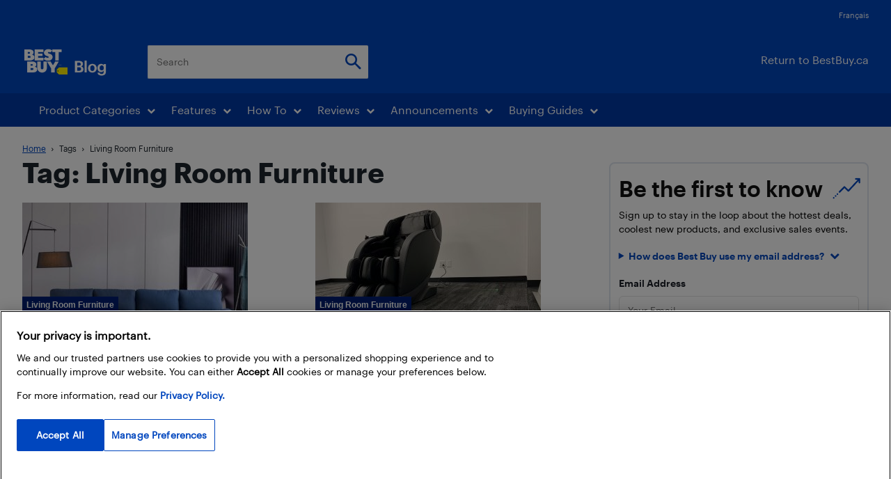

--- FILE ---
content_type: text/html; charset=UTF-8
request_url: https://blog.bestbuy.ca/tag/living-room-furniture
body_size: 66791
content:
<!doctype html >
<!--[if IE 8]>    <html class="ie8" lang="en"> <![endif]-->
<!--[if IE 9]>    <html class="ie9" lang="en"> <![endif]-->
<!--[if gt IE 8]><!--> <html lang="en-US"> <!--<![endif]-->
<head>
    <title>Living Room Furniture Archives | Best Buy Blog</title>
    <meta charset="UTF-8" /><script type="text/javascript">(window.NREUM||(NREUM={})).init={ajax:{deny_list:["bam.nr-data.net"]},feature_flags:["soft_nav"]};(window.NREUM||(NREUM={})).loader_config={licenseKey:"ec83c96be8",applicationID:"81515075",browserID:"81515159"};;/*! For license information please see nr-loader-rum-1.308.0.min.js.LICENSE.txt */
(()=>{var e,t,r={163:(e,t,r)=>{"use strict";r.d(t,{j:()=>E});var n=r(384),i=r(1741);var a=r(2555);r(860).K7.genericEvents;const s="experimental.resources",o="register",c=e=>{if(!e||"string"!=typeof e)return!1;try{document.createDocumentFragment().querySelector(e)}catch{return!1}return!0};var d=r(2614),u=r(944),l=r(8122);const f="[data-nr-mask]",g=e=>(0,l.a)(e,(()=>{const e={feature_flags:[],experimental:{allow_registered_children:!1,resources:!1},mask_selector:"*",block_selector:"[data-nr-block]",mask_input_options:{color:!1,date:!1,"datetime-local":!1,email:!1,month:!1,number:!1,range:!1,search:!1,tel:!1,text:!1,time:!1,url:!1,week:!1,textarea:!1,select:!1,password:!0}};return{ajax:{deny_list:void 0,block_internal:!0,enabled:!0,autoStart:!0},api:{get allow_registered_children(){return e.feature_flags.includes(o)||e.experimental.allow_registered_children},set allow_registered_children(t){e.experimental.allow_registered_children=t},duplicate_registered_data:!1},browser_consent_mode:{enabled:!1},distributed_tracing:{enabled:void 0,exclude_newrelic_header:void 0,cors_use_newrelic_header:void 0,cors_use_tracecontext_headers:void 0,allowed_origins:void 0},get feature_flags(){return e.feature_flags},set feature_flags(t){e.feature_flags=t},generic_events:{enabled:!0,autoStart:!0},harvest:{interval:30},jserrors:{enabled:!0,autoStart:!0},logging:{enabled:!0,autoStart:!0},metrics:{enabled:!0,autoStart:!0},obfuscate:void 0,page_action:{enabled:!0},page_view_event:{enabled:!0,autoStart:!0},page_view_timing:{enabled:!0,autoStart:!0},performance:{capture_marks:!1,capture_measures:!1,capture_detail:!0,resources:{get enabled(){return e.feature_flags.includes(s)||e.experimental.resources},set enabled(t){e.experimental.resources=t},asset_types:[],first_party_domains:[],ignore_newrelic:!0}},privacy:{cookies_enabled:!0},proxy:{assets:void 0,beacon:void 0},session:{expiresMs:d.wk,inactiveMs:d.BB},session_replay:{autoStart:!0,enabled:!1,preload:!1,sampling_rate:10,error_sampling_rate:100,collect_fonts:!1,inline_images:!1,fix_stylesheets:!0,mask_all_inputs:!0,get mask_text_selector(){return e.mask_selector},set mask_text_selector(t){c(t)?e.mask_selector="".concat(t,",").concat(f):""===t||null===t?e.mask_selector=f:(0,u.R)(5,t)},get block_class(){return"nr-block"},get ignore_class(){return"nr-ignore"},get mask_text_class(){return"nr-mask"},get block_selector(){return e.block_selector},set block_selector(t){c(t)?e.block_selector+=",".concat(t):""!==t&&(0,u.R)(6,t)},get mask_input_options(){return e.mask_input_options},set mask_input_options(t){t&&"object"==typeof t?e.mask_input_options={...t,password:!0}:(0,u.R)(7,t)}},session_trace:{enabled:!0,autoStart:!0},soft_navigations:{enabled:!0,autoStart:!0},spa:{enabled:!0,autoStart:!0},ssl:void 0,user_actions:{enabled:!0,elementAttributes:["id","className","tagName","type"]}}})());var p=r(6154),m=r(9324);let h=0;const v={buildEnv:m.F3,distMethod:m.Xs,version:m.xv,originTime:p.WN},b={consented:!1},y={appMetadata:{},get consented(){return this.session?.state?.consent||b.consented},set consented(e){b.consented=e},customTransaction:void 0,denyList:void 0,disabled:!1,harvester:void 0,isolatedBacklog:!1,isRecording:!1,loaderType:void 0,maxBytes:3e4,obfuscator:void 0,onerror:void 0,ptid:void 0,releaseIds:{},session:void 0,timeKeeper:void 0,registeredEntities:[],jsAttributesMetadata:{bytes:0},get harvestCount(){return++h}},_=e=>{const t=(0,l.a)(e,y),r=Object.keys(v).reduce((e,t)=>(e[t]={value:v[t],writable:!1,configurable:!0,enumerable:!0},e),{});return Object.defineProperties(t,r)};var w=r(5701);const x=e=>{const t=e.startsWith("http");e+="/",r.p=t?e:"https://"+e};var R=r(7836),k=r(3241);const A={accountID:void 0,trustKey:void 0,agentID:void 0,licenseKey:void 0,applicationID:void 0,xpid:void 0},S=e=>(0,l.a)(e,A),T=new Set;function E(e,t={},r,s){let{init:o,info:c,loader_config:d,runtime:u={},exposed:l=!0}=t;if(!c){const e=(0,n.pV)();o=e.init,c=e.info,d=e.loader_config}e.init=g(o||{}),e.loader_config=S(d||{}),c.jsAttributes??={},p.bv&&(c.jsAttributes.isWorker=!0),e.info=(0,a.D)(c);const f=e.init,m=[c.beacon,c.errorBeacon];T.has(e.agentIdentifier)||(f.proxy.assets&&(x(f.proxy.assets),m.push(f.proxy.assets)),f.proxy.beacon&&m.push(f.proxy.beacon),e.beacons=[...m],function(e){const t=(0,n.pV)();Object.getOwnPropertyNames(i.W.prototype).forEach(r=>{const n=i.W.prototype[r];if("function"!=typeof n||"constructor"===n)return;let a=t[r];e[r]&&!1!==e.exposed&&"micro-agent"!==e.runtime?.loaderType&&(t[r]=(...t)=>{const n=e[r](...t);return a?a(...t):n})})}(e),(0,n.US)("activatedFeatures",w.B)),u.denyList=[...f.ajax.deny_list||[],...f.ajax.block_internal?m:[]],u.ptid=e.agentIdentifier,u.loaderType=r,e.runtime=_(u),T.has(e.agentIdentifier)||(e.ee=R.ee.get(e.agentIdentifier),e.exposed=l,(0,k.W)({agentIdentifier:e.agentIdentifier,drained:!!w.B?.[e.agentIdentifier],type:"lifecycle",name:"initialize",feature:void 0,data:e.config})),T.add(e.agentIdentifier)}},384:(e,t,r)=>{"use strict";r.d(t,{NT:()=>s,US:()=>u,Zm:()=>o,bQ:()=>d,dV:()=>c,pV:()=>l});var n=r(6154),i=r(1863),a=r(1910);const s={beacon:"bam.nr-data.net",errorBeacon:"bam.nr-data.net"};function o(){return n.gm.NREUM||(n.gm.NREUM={}),void 0===n.gm.newrelic&&(n.gm.newrelic=n.gm.NREUM),n.gm.NREUM}function c(){let e=o();return e.o||(e.o={ST:n.gm.setTimeout,SI:n.gm.setImmediate||n.gm.setInterval,CT:n.gm.clearTimeout,XHR:n.gm.XMLHttpRequest,REQ:n.gm.Request,EV:n.gm.Event,PR:n.gm.Promise,MO:n.gm.MutationObserver,FETCH:n.gm.fetch,WS:n.gm.WebSocket},(0,a.i)(...Object.values(e.o))),e}function d(e,t){let r=o();r.initializedAgents??={},t.initializedAt={ms:(0,i.t)(),date:new Date},r.initializedAgents[e]=t}function u(e,t){o()[e]=t}function l(){return function(){let e=o();const t=e.info||{};e.info={beacon:s.beacon,errorBeacon:s.errorBeacon,...t}}(),function(){let e=o();const t=e.init||{};e.init={...t}}(),c(),function(){let e=o();const t=e.loader_config||{};e.loader_config={...t}}(),o()}},782:(e,t,r)=>{"use strict";r.d(t,{T:()=>n});const n=r(860).K7.pageViewTiming},860:(e,t,r)=>{"use strict";r.d(t,{$J:()=>u,K7:()=>c,P3:()=>d,XX:()=>i,Yy:()=>o,df:()=>a,qY:()=>n,v4:()=>s});const n="events",i="jserrors",a="browser/blobs",s="rum",o="browser/logs",c={ajax:"ajax",genericEvents:"generic_events",jserrors:i,logging:"logging",metrics:"metrics",pageAction:"page_action",pageViewEvent:"page_view_event",pageViewTiming:"page_view_timing",sessionReplay:"session_replay",sessionTrace:"session_trace",softNav:"soft_navigations",spa:"spa"},d={[c.pageViewEvent]:1,[c.pageViewTiming]:2,[c.metrics]:3,[c.jserrors]:4,[c.spa]:5,[c.ajax]:6,[c.sessionTrace]:7,[c.softNav]:8,[c.sessionReplay]:9,[c.logging]:10,[c.genericEvents]:11},u={[c.pageViewEvent]:s,[c.pageViewTiming]:n,[c.ajax]:n,[c.spa]:n,[c.softNav]:n,[c.metrics]:i,[c.jserrors]:i,[c.sessionTrace]:a,[c.sessionReplay]:a,[c.logging]:o,[c.genericEvents]:"ins"}},944:(e,t,r)=>{"use strict";r.d(t,{R:()=>i});var n=r(3241);function i(e,t){"function"==typeof console.debug&&(console.debug("New Relic Warning: https://github.com/newrelic/newrelic-browser-agent/blob/main/docs/warning-codes.md#".concat(e),t),(0,n.W)({agentIdentifier:null,drained:null,type:"data",name:"warn",feature:"warn",data:{code:e,secondary:t}}))}},1687:(e,t,r)=>{"use strict";r.d(t,{Ak:()=>d,Ze:()=>f,x3:()=>u});var n=r(3241),i=r(7836),a=r(3606),s=r(860),o=r(2646);const c={};function d(e,t){const r={staged:!1,priority:s.P3[t]||0};l(e),c[e].get(t)||c[e].set(t,r)}function u(e,t){e&&c[e]&&(c[e].get(t)&&c[e].delete(t),p(e,t,!1),c[e].size&&g(e))}function l(e){if(!e)throw new Error("agentIdentifier required");c[e]||(c[e]=new Map)}function f(e="",t="feature",r=!1){if(l(e),!e||!c[e].get(t)||r)return p(e,t);c[e].get(t).staged=!0,g(e)}function g(e){const t=Array.from(c[e]);t.every(([e,t])=>t.staged)&&(t.sort((e,t)=>e[1].priority-t[1].priority),t.forEach(([t])=>{c[e].delete(t),p(e,t)}))}function p(e,t,r=!0){const s=e?i.ee.get(e):i.ee,c=a.i.handlers;if(!s.aborted&&s.backlog&&c){if((0,n.W)({agentIdentifier:e,type:"lifecycle",name:"drain",feature:t}),r){const e=s.backlog[t],r=c[t];if(r){for(let t=0;e&&t<e.length;++t)m(e[t],r);Object.entries(r).forEach(([e,t])=>{Object.values(t||{}).forEach(t=>{t[0]?.on&&t[0]?.context()instanceof o.y&&t[0].on(e,t[1])})})}}s.isolatedBacklog||delete c[t],s.backlog[t]=null,s.emit("drain-"+t,[])}}function m(e,t){var r=e[1];Object.values(t[r]||{}).forEach(t=>{var r=e[0];if(t[0]===r){var n=t[1],i=e[3],a=e[2];n.apply(i,a)}})}},1738:(e,t,r)=>{"use strict";r.d(t,{U:()=>g,Y:()=>f});var n=r(3241),i=r(9908),a=r(1863),s=r(944),o=r(5701),c=r(3969),d=r(8362),u=r(860),l=r(4261);function f(e,t,r,a){const f=a||r;!f||f[e]&&f[e]!==d.d.prototype[e]||(f[e]=function(){(0,i.p)(c.xV,["API/"+e+"/called"],void 0,u.K7.metrics,r.ee),(0,n.W)({agentIdentifier:r.agentIdentifier,drained:!!o.B?.[r.agentIdentifier],type:"data",name:"api",feature:l.Pl+e,data:{}});try{return t.apply(this,arguments)}catch(e){(0,s.R)(23,e)}})}function g(e,t,r,n,s){const o=e.info;null===r?delete o.jsAttributes[t]:o.jsAttributes[t]=r,(s||null===r)&&(0,i.p)(l.Pl+n,[(0,a.t)(),t,r],void 0,"session",e.ee)}},1741:(e,t,r)=>{"use strict";r.d(t,{W:()=>a});var n=r(944),i=r(4261);class a{#e(e,...t){if(this[e]!==a.prototype[e])return this[e](...t);(0,n.R)(35,e)}addPageAction(e,t){return this.#e(i.hG,e,t)}register(e){return this.#e(i.eY,e)}recordCustomEvent(e,t){return this.#e(i.fF,e,t)}setPageViewName(e,t){return this.#e(i.Fw,e,t)}setCustomAttribute(e,t,r){return this.#e(i.cD,e,t,r)}noticeError(e,t){return this.#e(i.o5,e,t)}setUserId(e,t=!1){return this.#e(i.Dl,e,t)}setApplicationVersion(e){return this.#e(i.nb,e)}setErrorHandler(e){return this.#e(i.bt,e)}addRelease(e,t){return this.#e(i.k6,e,t)}log(e,t){return this.#e(i.$9,e,t)}start(){return this.#e(i.d3)}finished(e){return this.#e(i.BL,e)}recordReplay(){return this.#e(i.CH)}pauseReplay(){return this.#e(i.Tb)}addToTrace(e){return this.#e(i.U2,e)}setCurrentRouteName(e){return this.#e(i.PA,e)}interaction(e){return this.#e(i.dT,e)}wrapLogger(e,t,r){return this.#e(i.Wb,e,t,r)}measure(e,t){return this.#e(i.V1,e,t)}consent(e){return this.#e(i.Pv,e)}}},1863:(e,t,r)=>{"use strict";function n(){return Math.floor(performance.now())}r.d(t,{t:()=>n})},1910:(e,t,r)=>{"use strict";r.d(t,{i:()=>a});var n=r(944);const i=new Map;function a(...e){return e.every(e=>{if(i.has(e))return i.get(e);const t="function"==typeof e?e.toString():"",r=t.includes("[native code]"),a=t.includes("nrWrapper");return r||a||(0,n.R)(64,e?.name||t),i.set(e,r),r})}},2555:(e,t,r)=>{"use strict";r.d(t,{D:()=>o,f:()=>s});var n=r(384),i=r(8122);const a={beacon:n.NT.beacon,errorBeacon:n.NT.errorBeacon,licenseKey:void 0,applicationID:void 0,sa:void 0,queueTime:void 0,applicationTime:void 0,ttGuid:void 0,user:void 0,account:void 0,product:void 0,extra:void 0,jsAttributes:{},userAttributes:void 0,atts:void 0,transactionName:void 0,tNamePlain:void 0};function s(e){try{return!!e.licenseKey&&!!e.errorBeacon&&!!e.applicationID}catch(e){return!1}}const o=e=>(0,i.a)(e,a)},2614:(e,t,r)=>{"use strict";r.d(t,{BB:()=>s,H3:()=>n,g:()=>d,iL:()=>c,tS:()=>o,uh:()=>i,wk:()=>a});const n="NRBA",i="SESSION",a=144e5,s=18e5,o={STARTED:"session-started",PAUSE:"session-pause",RESET:"session-reset",RESUME:"session-resume",UPDATE:"session-update"},c={SAME_TAB:"same-tab",CROSS_TAB:"cross-tab"},d={OFF:0,FULL:1,ERROR:2}},2646:(e,t,r)=>{"use strict";r.d(t,{y:()=>n});class n{constructor(e){this.contextId=e}}},2843:(e,t,r)=>{"use strict";r.d(t,{G:()=>a,u:()=>i});var n=r(3878);function i(e,t=!1,r,i){(0,n.DD)("visibilitychange",function(){if(t)return void("hidden"===document.visibilityState&&e());e(document.visibilityState)},r,i)}function a(e,t,r){(0,n.sp)("pagehide",e,t,r)}},3241:(e,t,r)=>{"use strict";r.d(t,{W:()=>a});var n=r(6154);const i="newrelic";function a(e={}){try{n.gm.dispatchEvent(new CustomEvent(i,{detail:e}))}catch(e){}}},3606:(e,t,r)=>{"use strict";r.d(t,{i:()=>a});var n=r(9908);a.on=s;var i=a.handlers={};function a(e,t,r,a){s(a||n.d,i,e,t,r)}function s(e,t,r,i,a){a||(a="feature"),e||(e=n.d);var s=t[a]=t[a]||{};(s[r]=s[r]||[]).push([e,i])}},3878:(e,t,r)=>{"use strict";function n(e,t){return{capture:e,passive:!1,signal:t}}function i(e,t,r=!1,i){window.addEventListener(e,t,n(r,i))}function a(e,t,r=!1,i){document.addEventListener(e,t,n(r,i))}r.d(t,{DD:()=>a,jT:()=>n,sp:()=>i})},3969:(e,t,r)=>{"use strict";r.d(t,{TZ:()=>n,XG:()=>o,rs:()=>i,xV:()=>s,z_:()=>a});const n=r(860).K7.metrics,i="sm",a="cm",s="storeSupportabilityMetrics",o="storeEventMetrics"},4234:(e,t,r)=>{"use strict";r.d(t,{W:()=>a});var n=r(7836),i=r(1687);class a{constructor(e,t){this.agentIdentifier=e,this.ee=n.ee.get(e),this.featureName=t,this.blocked=!1}deregisterDrain(){(0,i.x3)(this.agentIdentifier,this.featureName)}}},4261:(e,t,r)=>{"use strict";r.d(t,{$9:()=>d,BL:()=>o,CH:()=>g,Dl:()=>_,Fw:()=>y,PA:()=>h,Pl:()=>n,Pv:()=>k,Tb:()=>l,U2:()=>a,V1:()=>R,Wb:()=>x,bt:()=>b,cD:()=>v,d3:()=>w,dT:()=>c,eY:()=>p,fF:()=>f,hG:()=>i,k6:()=>s,nb:()=>m,o5:()=>u});const n="api-",i="addPageAction",a="addToTrace",s="addRelease",o="finished",c="interaction",d="log",u="noticeError",l="pauseReplay",f="recordCustomEvent",g="recordReplay",p="register",m="setApplicationVersion",h="setCurrentRouteName",v="setCustomAttribute",b="setErrorHandler",y="setPageViewName",_="setUserId",w="start",x="wrapLogger",R="measure",k="consent"},5289:(e,t,r)=>{"use strict";r.d(t,{GG:()=>s,Qr:()=>c,sB:()=>o});var n=r(3878),i=r(6389);function a(){return"undefined"==typeof document||"complete"===document.readyState}function s(e,t){if(a())return e();const r=(0,i.J)(e),s=setInterval(()=>{a()&&(clearInterval(s),r())},500);(0,n.sp)("load",r,t)}function o(e){if(a())return e();(0,n.DD)("DOMContentLoaded",e)}function c(e){if(a())return e();(0,n.sp)("popstate",e)}},5607:(e,t,r)=>{"use strict";r.d(t,{W:()=>n});const n=(0,r(9566).bz)()},5701:(e,t,r)=>{"use strict";r.d(t,{B:()=>a,t:()=>s});var n=r(3241);const i=new Set,a={};function s(e,t){const r=t.agentIdentifier;a[r]??={},e&&"object"==typeof e&&(i.has(r)||(t.ee.emit("rumresp",[e]),a[r]=e,i.add(r),(0,n.W)({agentIdentifier:r,loaded:!0,drained:!0,type:"lifecycle",name:"load",feature:void 0,data:e})))}},6154:(e,t,r)=>{"use strict";r.d(t,{OF:()=>c,RI:()=>i,WN:()=>u,bv:()=>a,eN:()=>l,gm:()=>s,mw:()=>o,sb:()=>d});var n=r(1863);const i="undefined"!=typeof window&&!!window.document,a="undefined"!=typeof WorkerGlobalScope&&("undefined"!=typeof self&&self instanceof WorkerGlobalScope&&self.navigator instanceof WorkerNavigator||"undefined"!=typeof globalThis&&globalThis instanceof WorkerGlobalScope&&globalThis.navigator instanceof WorkerNavigator),s=i?window:"undefined"!=typeof WorkerGlobalScope&&("undefined"!=typeof self&&self instanceof WorkerGlobalScope&&self||"undefined"!=typeof globalThis&&globalThis instanceof WorkerGlobalScope&&globalThis),o=Boolean("hidden"===s?.document?.visibilityState),c=/iPad|iPhone|iPod/.test(s.navigator?.userAgent),d=c&&"undefined"==typeof SharedWorker,u=((()=>{const e=s.navigator?.userAgent?.match(/Firefox[/\s](\d+\.\d+)/);Array.isArray(e)&&e.length>=2&&e[1]})(),Date.now()-(0,n.t)()),l=()=>"undefined"!=typeof PerformanceNavigationTiming&&s?.performance?.getEntriesByType("navigation")?.[0]?.responseStart},6389:(e,t,r)=>{"use strict";function n(e,t=500,r={}){const n=r?.leading||!1;let i;return(...r)=>{n&&void 0===i&&(e.apply(this,r),i=setTimeout(()=>{i=clearTimeout(i)},t)),n||(clearTimeout(i),i=setTimeout(()=>{e.apply(this,r)},t))}}function i(e){let t=!1;return(...r)=>{t||(t=!0,e.apply(this,r))}}r.d(t,{J:()=>i,s:()=>n})},6630:(e,t,r)=>{"use strict";r.d(t,{T:()=>n});const n=r(860).K7.pageViewEvent},7699:(e,t,r)=>{"use strict";r.d(t,{It:()=>a,KC:()=>o,No:()=>i,qh:()=>s});var n=r(860);const i=16e3,a=1e6,s="SESSION_ERROR",o={[n.K7.logging]:!0,[n.K7.genericEvents]:!1,[n.K7.jserrors]:!1,[n.K7.ajax]:!1}},7836:(e,t,r)=>{"use strict";r.d(t,{P:()=>o,ee:()=>c});var n=r(384),i=r(8990),a=r(2646),s=r(5607);const o="nr@context:".concat(s.W),c=function e(t,r){var n={},s={},u={},l=!1;try{l=16===r.length&&d.initializedAgents?.[r]?.runtime.isolatedBacklog}catch(e){}var f={on:p,addEventListener:p,removeEventListener:function(e,t){var r=n[e];if(!r)return;for(var i=0;i<r.length;i++)r[i]===t&&r.splice(i,1)},emit:function(e,r,n,i,a){!1!==a&&(a=!0);if(c.aborted&&!i)return;t&&a&&t.emit(e,r,n);var o=g(n);m(e).forEach(e=>{e.apply(o,r)});var d=v()[s[e]];d&&d.push([f,e,r,o]);return o},get:h,listeners:m,context:g,buffer:function(e,t){const r=v();if(t=t||"feature",f.aborted)return;Object.entries(e||{}).forEach(([e,n])=>{s[n]=t,t in r||(r[t]=[])})},abort:function(){f._aborted=!0,Object.keys(f.backlog).forEach(e=>{delete f.backlog[e]})},isBuffering:function(e){return!!v()[s[e]]},debugId:r,backlog:l?{}:t&&"object"==typeof t.backlog?t.backlog:{},isolatedBacklog:l};return Object.defineProperty(f,"aborted",{get:()=>{let e=f._aborted||!1;return e||(t&&(e=t.aborted),e)}}),f;function g(e){return e&&e instanceof a.y?e:e?(0,i.I)(e,o,()=>new a.y(o)):new a.y(o)}function p(e,t){n[e]=m(e).concat(t)}function m(e){return n[e]||[]}function h(t){return u[t]=u[t]||e(f,t)}function v(){return f.backlog}}(void 0,"globalEE"),d=(0,n.Zm)();d.ee||(d.ee=c)},8122:(e,t,r)=>{"use strict";r.d(t,{a:()=>i});var n=r(944);function i(e,t){try{if(!e||"object"!=typeof e)return(0,n.R)(3);if(!t||"object"!=typeof t)return(0,n.R)(4);const r=Object.create(Object.getPrototypeOf(t),Object.getOwnPropertyDescriptors(t)),a=0===Object.keys(r).length?e:r;for(let s in a)if(void 0!==e[s])try{if(null===e[s]){r[s]=null;continue}Array.isArray(e[s])&&Array.isArray(t[s])?r[s]=Array.from(new Set([...e[s],...t[s]])):"object"==typeof e[s]&&"object"==typeof t[s]?r[s]=i(e[s],t[s]):r[s]=e[s]}catch(e){r[s]||(0,n.R)(1,e)}return r}catch(e){(0,n.R)(2,e)}}},8362:(e,t,r)=>{"use strict";r.d(t,{d:()=>a});var n=r(9566),i=r(1741);class a extends i.W{agentIdentifier=(0,n.LA)(16)}},8374:(e,t,r)=>{r.nc=(()=>{try{return document?.currentScript?.nonce}catch(e){}return""})()},8990:(e,t,r)=>{"use strict";r.d(t,{I:()=>i});var n=Object.prototype.hasOwnProperty;function i(e,t,r){if(n.call(e,t))return e[t];var i=r();if(Object.defineProperty&&Object.keys)try{return Object.defineProperty(e,t,{value:i,writable:!0,enumerable:!1}),i}catch(e){}return e[t]=i,i}},9324:(e,t,r)=>{"use strict";r.d(t,{F3:()=>i,Xs:()=>a,xv:()=>n});const n="1.308.0",i="PROD",a="CDN"},9566:(e,t,r)=>{"use strict";r.d(t,{LA:()=>o,bz:()=>s});var n=r(6154);const i="xxxxxxxx-xxxx-4xxx-yxxx-xxxxxxxxxxxx";function a(e,t){return e?15&e[t]:16*Math.random()|0}function s(){const e=n.gm?.crypto||n.gm?.msCrypto;let t,r=0;return e&&e.getRandomValues&&(t=e.getRandomValues(new Uint8Array(30))),i.split("").map(e=>"x"===e?a(t,r++).toString(16):"y"===e?(3&a()|8).toString(16):e).join("")}function o(e){const t=n.gm?.crypto||n.gm?.msCrypto;let r,i=0;t&&t.getRandomValues&&(r=t.getRandomValues(new Uint8Array(e)));const s=[];for(var o=0;o<e;o++)s.push(a(r,i++).toString(16));return s.join("")}},9908:(e,t,r)=>{"use strict";r.d(t,{d:()=>n,p:()=>i});var n=r(7836).ee.get("handle");function i(e,t,r,i,a){a?(a.buffer([e],i),a.emit(e,t,r)):(n.buffer([e],i),n.emit(e,t,r))}}},n={};function i(e){var t=n[e];if(void 0!==t)return t.exports;var a=n[e]={exports:{}};return r[e](a,a.exports,i),a.exports}i.m=r,i.d=(e,t)=>{for(var r in t)i.o(t,r)&&!i.o(e,r)&&Object.defineProperty(e,r,{enumerable:!0,get:t[r]})},i.f={},i.e=e=>Promise.all(Object.keys(i.f).reduce((t,r)=>(i.f[r](e,t),t),[])),i.u=e=>"nr-rum-1.308.0.min.js",i.o=(e,t)=>Object.prototype.hasOwnProperty.call(e,t),e={},t="NRBA-1.308.0.PROD:",i.l=(r,n,a,s)=>{if(e[r])e[r].push(n);else{var o,c;if(void 0!==a)for(var d=document.getElementsByTagName("script"),u=0;u<d.length;u++){var l=d[u];if(l.getAttribute("src")==r||l.getAttribute("data-webpack")==t+a){o=l;break}}if(!o){c=!0;var f={296:"sha512-+MIMDsOcckGXa1EdWHqFNv7P+JUkd5kQwCBr3KE6uCvnsBNUrdSt4a/3/L4j4TxtnaMNjHpza2/erNQbpacJQA=="};(o=document.createElement("script")).charset="utf-8",i.nc&&o.setAttribute("nonce",i.nc),o.setAttribute("data-webpack",t+a),o.src=r,0!==o.src.indexOf(window.location.origin+"/")&&(o.crossOrigin="anonymous"),f[s]&&(o.integrity=f[s])}e[r]=[n];var g=(t,n)=>{o.onerror=o.onload=null,clearTimeout(p);var i=e[r];if(delete e[r],o.parentNode&&o.parentNode.removeChild(o),i&&i.forEach(e=>e(n)),t)return t(n)},p=setTimeout(g.bind(null,void 0,{type:"timeout",target:o}),12e4);o.onerror=g.bind(null,o.onerror),o.onload=g.bind(null,o.onload),c&&document.head.appendChild(o)}},i.r=e=>{"undefined"!=typeof Symbol&&Symbol.toStringTag&&Object.defineProperty(e,Symbol.toStringTag,{value:"Module"}),Object.defineProperty(e,"__esModule",{value:!0})},i.p="https://js-agent.newrelic.com/",(()=>{var e={374:0,840:0};i.f.j=(t,r)=>{var n=i.o(e,t)?e[t]:void 0;if(0!==n)if(n)r.push(n[2]);else{var a=new Promise((r,i)=>n=e[t]=[r,i]);r.push(n[2]=a);var s=i.p+i.u(t),o=new Error;i.l(s,r=>{if(i.o(e,t)&&(0!==(n=e[t])&&(e[t]=void 0),n)){var a=r&&("load"===r.type?"missing":r.type),s=r&&r.target&&r.target.src;o.message="Loading chunk "+t+" failed: ("+a+": "+s+")",o.name="ChunkLoadError",o.type=a,o.request=s,n[1](o)}},"chunk-"+t,t)}};var t=(t,r)=>{var n,a,[s,o,c]=r,d=0;if(s.some(t=>0!==e[t])){for(n in o)i.o(o,n)&&(i.m[n]=o[n]);if(c)c(i)}for(t&&t(r);d<s.length;d++)a=s[d],i.o(e,a)&&e[a]&&e[a][0](),e[a]=0},r=self["webpackChunk:NRBA-1.308.0.PROD"]=self["webpackChunk:NRBA-1.308.0.PROD"]||[];r.forEach(t.bind(null,0)),r.push=t.bind(null,r.push.bind(r))})(),(()=>{"use strict";i(8374);var e=i(8362),t=i(860);const r=Object.values(t.K7);var n=i(163);var a=i(9908),s=i(1863),o=i(4261),c=i(1738);var d=i(1687),u=i(4234),l=i(5289),f=i(6154),g=i(944),p=i(384);const m=e=>f.RI&&!0===e?.privacy.cookies_enabled;function h(e){return!!(0,p.dV)().o.MO&&m(e)&&!0===e?.session_trace.enabled}var v=i(6389),b=i(7699);class y extends u.W{constructor(e,t){super(e.agentIdentifier,t),this.agentRef=e,this.abortHandler=void 0,this.featAggregate=void 0,this.loadedSuccessfully=void 0,this.onAggregateImported=new Promise(e=>{this.loadedSuccessfully=e}),this.deferred=Promise.resolve(),!1===e.init[this.featureName].autoStart?this.deferred=new Promise((t,r)=>{this.ee.on("manual-start-all",(0,v.J)(()=>{(0,d.Ak)(e.agentIdentifier,this.featureName),t()}))}):(0,d.Ak)(e.agentIdentifier,t)}importAggregator(e,t,r={}){if(this.featAggregate)return;const n=async()=>{let n;await this.deferred;try{if(m(e.init)){const{setupAgentSession:t}=await i.e(296).then(i.bind(i,3305));n=t(e)}}catch(e){(0,g.R)(20,e),this.ee.emit("internal-error",[e]),(0,a.p)(b.qh,[e],void 0,this.featureName,this.ee)}try{if(!this.#t(this.featureName,n,e.init))return(0,d.Ze)(this.agentIdentifier,this.featureName),void this.loadedSuccessfully(!1);const{Aggregate:i}=await t();this.featAggregate=new i(e,r),e.runtime.harvester.initializedAggregates.push(this.featAggregate),this.loadedSuccessfully(!0)}catch(e){(0,g.R)(34,e),this.abortHandler?.(),(0,d.Ze)(this.agentIdentifier,this.featureName,!0),this.loadedSuccessfully(!1),this.ee&&this.ee.abort()}};f.RI?(0,l.GG)(()=>n(),!0):n()}#t(e,r,n){if(this.blocked)return!1;switch(e){case t.K7.sessionReplay:return h(n)&&!!r;case t.K7.sessionTrace:return!!r;default:return!0}}}var _=i(6630),w=i(2614),x=i(3241);class R extends y{static featureName=_.T;constructor(e){var t;super(e,_.T),this.setupInspectionEvents(e.agentIdentifier),t=e,(0,c.Y)(o.Fw,function(e,r){"string"==typeof e&&("/"!==e.charAt(0)&&(e="/"+e),t.runtime.customTransaction=(r||"http://custom.transaction")+e,(0,a.p)(o.Pl+o.Fw,[(0,s.t)()],void 0,void 0,t.ee))},t),this.importAggregator(e,()=>i.e(296).then(i.bind(i,3943)))}setupInspectionEvents(e){const t=(t,r)=>{t&&(0,x.W)({agentIdentifier:e,timeStamp:t.timeStamp,loaded:"complete"===t.target.readyState,type:"window",name:r,data:t.target.location+""})};(0,l.sB)(e=>{t(e,"DOMContentLoaded")}),(0,l.GG)(e=>{t(e,"load")}),(0,l.Qr)(e=>{t(e,"navigate")}),this.ee.on(w.tS.UPDATE,(t,r)=>{(0,x.W)({agentIdentifier:e,type:"lifecycle",name:"session",data:r})})}}class k extends e.d{constructor(e){var t;(super(),f.gm)?(this.features={},(0,p.bQ)(this.agentIdentifier,this),this.desiredFeatures=new Set(e.features||[]),this.desiredFeatures.add(R),(0,n.j)(this,e,e.loaderType||"agent"),t=this,(0,c.Y)(o.cD,function(e,r,n=!1){if("string"==typeof e){if(["string","number","boolean"].includes(typeof r)||null===r)return(0,c.U)(t,e,r,o.cD,n);(0,g.R)(40,typeof r)}else(0,g.R)(39,typeof e)},t),function(e){(0,c.Y)(o.Dl,function(t,r=!1){if("string"!=typeof t&&null!==t)return void(0,g.R)(41,typeof t);const n=e.info.jsAttributes["enduser.id"];r&&null!=n&&n!==t?(0,a.p)(o.Pl+"setUserIdAndResetSession",[t],void 0,"session",e.ee):(0,c.U)(e,"enduser.id",t,o.Dl,!0)},e)}(this),function(e){(0,c.Y)(o.nb,function(t){if("string"==typeof t||null===t)return(0,c.U)(e,"application.version",t,o.nb,!1);(0,g.R)(42,typeof t)},e)}(this),function(e){(0,c.Y)(o.d3,function(){e.ee.emit("manual-start-all")},e)}(this),function(e){(0,c.Y)(o.Pv,function(t=!0){if("boolean"==typeof t){if((0,a.p)(o.Pl+o.Pv,[t],void 0,"session",e.ee),e.runtime.consented=t,t){const t=e.features.page_view_event;t.onAggregateImported.then(e=>{const r=t.featAggregate;e&&!r.sentRum&&r.sendRum()})}}else(0,g.R)(65,typeof t)},e)}(this),this.run()):(0,g.R)(21)}get config(){return{info:this.info,init:this.init,loader_config:this.loader_config,runtime:this.runtime}}get api(){return this}run(){try{const e=function(e){const t={};return r.forEach(r=>{t[r]=!!e[r]?.enabled}),t}(this.init),n=[...this.desiredFeatures];n.sort((e,r)=>t.P3[e.featureName]-t.P3[r.featureName]),n.forEach(r=>{if(!e[r.featureName]&&r.featureName!==t.K7.pageViewEvent)return;if(r.featureName===t.K7.spa)return void(0,g.R)(67);const n=function(e){switch(e){case t.K7.ajax:return[t.K7.jserrors];case t.K7.sessionTrace:return[t.K7.ajax,t.K7.pageViewEvent];case t.K7.sessionReplay:return[t.K7.sessionTrace];case t.K7.pageViewTiming:return[t.K7.pageViewEvent];default:return[]}}(r.featureName).filter(e=>!(e in this.features));n.length>0&&(0,g.R)(36,{targetFeature:r.featureName,missingDependencies:n}),this.features[r.featureName]=new r(this)})}catch(e){(0,g.R)(22,e);for(const e in this.features)this.features[e].abortHandler?.();const t=(0,p.Zm)();delete t.initializedAgents[this.agentIdentifier]?.features,delete this.sharedAggregator;return t.ee.get(this.agentIdentifier).abort(),!1}}}var A=i(2843),S=i(782);class T extends y{static featureName=S.T;constructor(e){super(e,S.T),f.RI&&((0,A.u)(()=>(0,a.p)("docHidden",[(0,s.t)()],void 0,S.T,this.ee),!0),(0,A.G)(()=>(0,a.p)("winPagehide",[(0,s.t)()],void 0,S.T,this.ee)),this.importAggregator(e,()=>i.e(296).then(i.bind(i,2117))))}}var E=i(3969);class I extends y{static featureName=E.TZ;constructor(e){super(e,E.TZ),f.RI&&document.addEventListener("securitypolicyviolation",e=>{(0,a.p)(E.xV,["Generic/CSPViolation/Detected"],void 0,this.featureName,this.ee)}),this.importAggregator(e,()=>i.e(296).then(i.bind(i,9623)))}}new k({features:[R,T,I],loaderType:"lite"})})()})();</script>
    <meta name="viewport" content="width=device-width, initial-scale=1.0">
    <link rel="pingback" href="https://blog.bestbuy.ca/xmlrpc.php" />
    <meta name='robots' content='noindex, follow' />
	
	
	<script type="text/javascript">
		var adobeDataLayer = {"loginState":"logged-out",
		"visitorType":"guest",
		"postTitle":"A new sofa makes the perfect family gift this season",
		"pageID":256957,
		"pageType":"page",
		"pageSubType":"other",
		"category":["holiday season","living room furniture"],
		"tags":["feature","holiday-2022","living-room-furniture","sofas-sectionals"],
		"author":"Shelly Wutke",
		"postCount":0,
		"pagePostDate":{
			"date": "November 10, 2022",
			"year": "2022",
			"month": "11",
			"day": "10"
		},
		"adobeTags": []
		}
		window.dataLayer = window.dataLayer || [];
		window.dataLayer.push(adobeDataLayer);
       
    </script>

    <link rel="icon" type="image/png" href="https://blog.bestbuy.ca/wp-content/uploads/2019/07/favicon-16x16.png">
	<!-- This site is optimized with the Yoast SEO Premium plugin v26.6 (Yoast SEO v26.7) - https://yoast.com/wordpress/plugins/seo/ -->
	<meta property="og:locale" content="en_US" />
	<meta property="og:type" content="article" />
	<meta property="og:title" content="Living Room Furniture Archives" />
	<meta property="og:url" content="https://blog.bestbuy.ca/tag/living-room-furniture" />
	<meta property="og:site_name" content="Best Buy Blog" />
	<meta name="twitter:card" content="summary_large_image" />
	<script type="application/ld+json" class="yoast-schema-graph">{"@context":"https://schema.org","@graph":[{"@type":"CollectionPage","@id":"https://blog.bestbuy.ca/tag/living-room-furniture","url":"https://blog.bestbuy.ca/tag/living-room-furniture","name":"Living Room Furniture Archives | Best Buy Blog","isPartOf":{"@id":"https://blog.bestbuy.ca/#website"},"primaryImageOfPage":{"@id":"https://blog.bestbuy.ca/tag/living-room-furniture#primaryimage"},"image":{"@id":"https://blog.bestbuy.ca/tag/living-room-furniture#primaryimage"},"thumbnailUrl":"https://blog.bestbuy.ca/wp-content/uploads/2022/11/gift-family-a-couch-for-holidays.jpg","breadcrumb":{"@id":"https://blog.bestbuy.ca/tag/living-room-furniture#breadcrumb"},"inLanguage":"en-US"},{"@type":"ImageObject","inLanguage":"en-US","@id":"https://blog.bestbuy.ca/tag/living-room-furniture#primaryimage","url":"https://blog.bestbuy.ca/wp-content/uploads/2022/11/gift-family-a-couch-for-holidays.jpg","contentUrl":"https://blog.bestbuy.ca/wp-content/uploads/2022/11/gift-family-a-couch-for-holidays.jpg","width":1488,"height":1265,"caption":"gift family a couch for holidays"},{"@type":"BreadcrumbList","@id":"https://blog.bestbuy.ca/tag/living-room-furniture#breadcrumb","itemListElement":[{"@type":"ListItem","position":1,"name":"Home","item":"https://blog.bestbuy.ca/"},{"@type":"ListItem","position":2,"name":"Living Room Furniture"}]},{"@type":"WebSite","@id":"https://blog.bestbuy.ca/#website","url":"https://blog.bestbuy.ca/","name":"Best Buy Blog","description":"","publisher":{"@id":"https://blog.bestbuy.ca/#organization"},"potentialAction":[{"@type":"SearchAction","target":{"@type":"EntryPoint","urlTemplate":"https://blog.bestbuy.ca/?s={search_term_string}"},"query-input":{"@type":"PropertyValueSpecification","valueRequired":true,"valueName":"search_term_string"}}],"inLanguage":"en-US"},{"@type":"Organization","@id":"https://blog.bestbuy.ca/#organization","name":"Best Buy Canada Ltd.","url":"https://blog.bestbuy.ca/","logo":{"@type":"ImageObject","inLanguage":"en-US","@id":"https://blog.bestbuy.ca/#/schema/logo/image/","url":"https://blog.bestbuy.ca/wp-content/uploads/2019/12/best-buy-blog-new-logo.jpg","contentUrl":"https://blog.bestbuy.ca/wp-content/uploads/2019/12/best-buy-blog-new-logo.jpg","width":140,"height":50,"caption":"Best Buy Canada Ltd."},"image":{"@id":"https://blog.bestbuy.ca/#/schema/logo/image/"}}]}</script>
	<!-- / Yoast SEO Premium plugin. -->


<link rel='dns-prefetch' href='//blog.bestbuy.ca' />
<link rel='dns-prefetch' href='//www.googletagmanager.com' />
<link rel='dns-prefetch' href='//stats.wp.com' />
<style id='wp-emoji-styles-inline-css' type='text/css'>

	img.wp-smiley, img.emoji {
		display: inline !important;
		border: none !important;
		box-shadow: none !important;
		height: 1em !important;
		width: 1em !important;
		margin: 0 0.07em !important;
		vertical-align: -0.1em !important;
		background: none !important;
		padding: 0 !important;
	}
/*# sourceURL=wp-emoji-styles-inline-css */
</style>
<style id='classic-theme-styles-inline-css' type='text/css'>
/*! This file is auto-generated */
.wp-block-button__link{color:#fff;background-color:#32373c;border-radius:9999px;box-shadow:none;text-decoration:none;padding:calc(.667em + 2px) calc(1.333em + 2px);font-size:1.125em}.wp-block-file__button{background:#32373c;color:#fff;text-decoration:none}
/*# sourceURL=/wp-includes/css/classic-themes.min.css */
</style>
<link rel='stylesheet' id='td-plugin-multi-purpose-css' href='https://blog.bestbuy.ca/wp-content/plugins/td-composer/td-multi-purpose/style.css?ver=7cd248d7ca13c255207c3f8b916c3f00' type='text/css' media='all' />
<link rel='stylesheet' id='td-theme-css' href='https://blog.bestbuy.ca/wp-content/themes/Newspaper-child-2024/style.css?ver=12.6.4' type='text/css' media='all' />
<style id='td-theme-inline-css' type='text/css'>@media (max-width:767px){.td-header-desktop-wrap{display:none}}@media (min-width:767px){.td-header-mobile-wrap{display:none}}</style>
<link rel='stylesheet' id='td-legacy-framework-front-style-css' href='https://blog.bestbuy.ca/wp-content/plugins/td-composer/legacy/Newspaper/assets/css/td_legacy_main.css?ver=7cd248d7ca13c255207c3f8b916c3f00' type='text/css' media='all' />
<link rel='stylesheet' id='td-standard-pack-framework-front-style-css' href='https://blog.bestbuy.ca/wp-content/plugins/td-standard-pack/Newspaper/assets/css/td_standard_pack_main.css?ver=c12e6da63ed2f212e87e44e5e9b9a302' type='text/css' media='all' />
<script type="text/javascript" src="https://blog.bestbuy.ca/wp-includes/js/jquery/jquery.min.js?ver=3.7.1" id="jquery-core-js"></script>
<script type="text/javascript" src="https://blog.bestbuy.ca/wp-includes/js/jquery/jquery-migrate.min.js?ver=3.4.1" id="jquery-migrate-js"></script>

<!-- Google tag (gtag.js) snippet added by Site Kit -->
<!-- Google Analytics snippet added by Site Kit -->
<script type="text/javascript" src="https://www.googletagmanager.com/gtag/js?id=GT-WRDHGX2" id="google_gtagjs-js" async></script>
<script type="text/javascript" id="google_gtagjs-js-after">
/* <![CDATA[ */
window.dataLayer = window.dataLayer || [];function gtag(){dataLayer.push(arguments);}
gtag("set","linker",{"domains":["blog.bestbuy.ca"]});
gtag("js", new Date());
gtag("set", "developer_id.dZTNiMT", true);
gtag("config", "GT-WRDHGX2");
//# sourceURL=google_gtagjs-js-after
/* ]]> */
</script>
<meta name="generator" content="Site Kit by Google 1.170.0" />	<style>img#wpstats{display:none}</style>
		<meta name="google-site-verification" content="A6hJVUg54jpLIxAavnhghOnUJodgWAdMCjWxX2AcpFE">
<!-- JS generated by theme -->

<script type="text/javascript" id="td-generated-header-js">
    
    

	    var tdBlocksArray = []; //here we store all the items for the current page

	    // td_block class - each ajax block uses a object of this class for requests
	    function tdBlock() {
		    this.id = '';
		    this.block_type = 1; //block type id (1-234 etc)
		    this.atts = '';
		    this.td_column_number = '';
		    this.td_current_page = 1; //
		    this.post_count = 0; //from wp
		    this.found_posts = 0; //from wp
		    this.max_num_pages = 0; //from wp
		    this.td_filter_value = ''; //current live filter value
		    this.is_ajax_running = false;
		    this.td_user_action = ''; // load more or infinite loader (used by the animation)
		    this.header_color = '';
		    this.ajax_pagination_infinite_stop = ''; //show load more at page x
	    }

        // td_js_generator - mini detector
        ( function () {
            var htmlTag = document.getElementsByTagName("html")[0];

	        if ( navigator.userAgent.indexOf("MSIE 10.0") > -1 ) {
                htmlTag.className += ' ie10';
            }

            if ( !!navigator.userAgent.match(/Trident.*rv\:11\./) ) {
                htmlTag.className += ' ie11';
            }

	        if ( navigator.userAgent.indexOf("Edge") > -1 ) {
                htmlTag.className += ' ieEdge';
            }

            if ( /(iPad|iPhone|iPod)/g.test(navigator.userAgent) ) {
                htmlTag.className += ' td-md-is-ios';
            }

            var user_agent = navigator.userAgent.toLowerCase();
            if ( user_agent.indexOf("android") > -1 ) {
                htmlTag.className += ' td-md-is-android';
            }

            if ( -1 !== navigator.userAgent.indexOf('Mac OS X')  ) {
                htmlTag.className += ' td-md-is-os-x';
            }

            if ( /chrom(e|ium)/.test(navigator.userAgent.toLowerCase()) ) {
               htmlTag.className += ' td-md-is-chrome';
            }

            if ( -1 !== navigator.userAgent.indexOf('Firefox') ) {
                htmlTag.className += ' td-md-is-firefox';
            }

            if ( -1 !== navigator.userAgent.indexOf('Safari') && -1 === navigator.userAgent.indexOf('Chrome') ) {
                htmlTag.className += ' td-md-is-safari';
            }

            if( -1 !== navigator.userAgent.indexOf('IEMobile') ){
                htmlTag.className += ' td-md-is-iemobile';
            }

        })();

        var tdLocalCache = {};

        ( function () {
            "use strict";

            tdLocalCache = {
                data: {},
                remove: function (resource_id) {
                    delete tdLocalCache.data[resource_id];
                },
                exist: function (resource_id) {
                    return tdLocalCache.data.hasOwnProperty(resource_id) && tdLocalCache.data[resource_id] !== null;
                },
                get: function (resource_id) {
                    return tdLocalCache.data[resource_id];
                },
                set: function (resource_id, cachedData) {
                    tdLocalCache.remove(resource_id);
                    tdLocalCache.data[resource_id] = cachedData;
                }
            };
        })();

    
    
var td_viewport_interval_list=[{"limitBottom":767,"sidebarWidth":228},{"limitBottom":1018,"sidebarWidth":300},{"limitBottom":1140,"sidebarWidth":324}];
var tds_general_modal_image="yes";
var tdc_is_installed="yes";
var tdc_domain_active=false;
var td_ajax_url="https:\/\/blog.bestbuy.ca\/wp-admin\/admin-ajax.php?td_theme_name=Newspaper&v=12.7.3";
var td_get_template_directory_uri="https:\/\/blog.bestbuy.ca\/wp-content\/plugins\/td-composer\/legacy\/common";
var tds_snap_menu="snap";
var tds_logo_on_sticky="show_header_logo";
var tds_header_style="";
var td_please_wait="Please wait...";
var td_email_user_pass_incorrect="User or password incorrect!";
var td_email_user_incorrect="Email or username incorrect!";
var td_email_incorrect="Email incorrect!";
var td_user_incorrect="Username incorrect!";
var td_email_user_empty="Email or username empty!";
var td_pass_empty="Pass empty!";
var td_pass_pattern_incorrect="Invalid Pass Pattern!";
var td_retype_pass_incorrect="Retyped Pass incorrect!";
var tds_more_articles_on_post_enable="";
var tds_more_articles_on_post_time_to_wait="";
var tds_more_articles_on_post_pages_distance_from_top=3000;
var tds_captcha="";
var tds_theme_color_site_wide="#0046be";
var tds_smart_sidebar="";
var tdThemeName="Newspaper";
var tdThemeNameWl="Newspaper";
var td_magnific_popup_translation_tPrev="Previous (Left arrow key)";
var td_magnific_popup_translation_tNext="Next (Right arrow key)";
var td_magnific_popup_translation_tCounter="%curr% of %total%";
var td_magnific_popup_translation_ajax_tError="The content from %url% could not be loaded.";
var td_magnific_popup_translation_image_tError="The image #%curr% could not be loaded.";
var tdBlockNonce="2099f10094";
var tdMobileMenu="enabled";
var tdMobileSearch="enabled";
var tdDateNamesI18n={"month_names":["January","February","March","April","May","June","July","August","September","October","November","December"],"month_names_short":["Jan","Feb","Mar","Apr","May","Jun","Jul","Aug","Sep","Oct","Nov","Dec"],"day_names":["Sunday","Monday","Tuesday","Wednesday","Thursday","Friday","Saturday"],"day_names_short":["Sun","Mon","Tue","Wed","Thu","Fri","Sat"]};
var tdb_modal_confirm="Save";
var tdb_modal_cancel="Cancel";
var tdb_modal_confirm_alt="Yes";
var tdb_modal_cancel_alt="No";
var td_deploy_mode="deploy";
var td_ad_background_click_link="";
var td_ad_background_click_target="";
</script>


<!-- Header style compiled by theme -->

<style>@font-face{font-family:"HumanBBY-55Regular-Web";src:local("HumanBBY-55Regular-Web"),url("https://blog.bestbuy.ca/wp-content/uploads/2019/07/HumanBBY-55Regular-Web.woff") format("woff");font-display:swap}@font-face{font-family:"HumanBBY-65Medium-Web";src:local("HumanBBY-65Medium-Web"),url("https://blog.bestbuy.ca/wp-content/uploads/2019/07/HumanBBY-65Medium-Web.woff") format("woff");font-display:swap}@font-face{font-family:"HumanBBY-75Bold-Web";src:local("HumanBBY-75Bold-Web"),url("https://blog.bestbuy.ca/wp-content/uploads/2019/07/HumanBBY-75Bold-Web.woff") format("woff");font-display:swap}.td-page-content .widgettitle{color:#fff}ul.sf-menu>.menu-item>a{font-family:HumanBBY-55Regular-Web}.sf-menu ul .menu-item a{font-family:HumanBBY-55Regular-Web}.td-page-title,.td-category-title-holder .td-page-title{font-family:HumanBBY-75Bold-Web;font-size:40px;line-height:48px}.td-page-content p,.td-page-content li,.td-page-content .td_block_text_with_title,.wpb_text_column p{font-family:HumanBBY-55Regular-Web;font-size:16px;line-height:24px}.td-page-content h2,.wpb_text_column h2{font-family:HumanBBY-75Bold-Web;font-size:32px;line-height:40px}.td-page-content h3,.wpb_text_column h3{font-family:HumanBBY-75Bold-Web;font-size:24px;line-height:32px}body,p{font-family:HumanBBY-55Regular-Web}.td-loader-gif::before{content:'';width:100%;height:100%;position:absolute;top:0;left:0;background-image:url('https://blogue.bestbuy.ca/wp-content/uploads/sites/3/2024/03/spinner.gif');background-size:contain;animation:pulse 0.8s infinite;transition:none!important;background-repeat:no-repeat;background-position:center center}@keyframes pulse{0%{opacity:0.6}50%{opacity:1.0}100%{opacity:0.6}}.td-lb-box{display:none!important}:root{--td_theme_color:#0046be;--td_slider_text:rgba(0,70,190,0.7);--td_header_color:#1d252c;--td_text_header_color:ffff;--td_mobile_menu_color:#0046be;--td_mobile_gradient_one_mob:#ffffff;--td_mobile_gradient_two_mob:#ffffff;--td_mobile_text_active_color:#0046be;--td_mobile_button_color_mob:#1d252c;--td_mobile_text_color:#1d252c;--td_page_title_color:#1d252c;--td_page_content_color:#1d252c;--td_page_h_color:#1d252c;--td_login_button_background:#0046be;--td_login_button_color:#ffffff;--td_login_hover_background:#0046be;--td_login_hover_color:#ffffff;--td_login_gradient_one:#0046be;--td_login_gradient_two:#0046be}@font-face{font-family:"HumanBBY-55Regular-Web";src:local("HumanBBY-55Regular-Web"),url("https://blog.bestbuy.ca/wp-content/uploads/2019/07/HumanBBY-55Regular-Web.woff") format("woff");font-display:swap}@font-face{font-family:"HumanBBY-65Medium-Web";src:local("HumanBBY-65Medium-Web"),url("https://blog.bestbuy.ca/wp-content/uploads/2019/07/HumanBBY-65Medium-Web.woff") format("woff");font-display:swap}@font-face{font-family:"HumanBBY-75Bold-Web";src:local("HumanBBY-75Bold-Web"),url("https://blog.bestbuy.ca/wp-content/uploads/2019/07/HumanBBY-75Bold-Web.woff") format("woff");font-display:swap}.td-header-style-12 .td-header-menu-wrap-full,.td-header-style-12 .td-affix,.td-grid-style-1.td-hover-1 .td-big-grid-post:hover .td-post-category,.td-grid-style-5.td-hover-1 .td-big-grid-post:hover .td-post-category,.td_category_template_3 .td-current-sub-category,.td_category_template_8 .td-category-header .td-category a.td-current-sub-category,.td_category_template_4 .td-category-siblings .td-category a:hover,.td_block_big_grid_9.td-grid-style-1 .td-post-category,.td_block_big_grid_9.td-grid-style-5 .td-post-category,.td-grid-style-6.td-hover-1 .td-module-thumb:after,.tdm-menu-active-style5 .td-header-menu-wrap .sf-menu>.current-menu-item>a,.tdm-menu-active-style5 .td-header-menu-wrap .sf-menu>.current-menu-ancestor>a,.tdm-menu-active-style5 .td-header-menu-wrap .sf-menu>.current-category-ancestor>a,.tdm-menu-active-style5 .td-header-menu-wrap .sf-menu>li>a:hover,.tdm-menu-active-style5 .td-header-menu-wrap .sf-menu>.sfHover>a{background-color:#0046be}.td_mega_menu_sub_cats .cur-sub-cat,.td-mega-span h3 a:hover,.td_mod_mega_menu:hover .entry-title a,.header-search-wrap .result-msg a:hover,.td-header-top-menu .td-drop-down-search .td_module_wrap:hover .entry-title a,.td-header-top-menu .td-icon-search:hover,.td-header-wrap .result-msg a:hover,.top-header-menu li a:hover,.top-header-menu .current-menu-item>a,.top-header-menu .current-menu-ancestor>a,.top-header-menu .current-category-ancestor>a,.td-social-icon-wrap>a:hover,.td-header-sp-top-widget .td-social-icon-wrap a:hover,.td_mod_related_posts:hover h3>a,.td-post-template-11 .td-related-title .td-related-left:hover,.td-post-template-11 .td-related-title .td-related-right:hover,.td-post-template-11 .td-related-title .td-cur-simple-item,.td-post-template-11 .td_block_related_posts .td-next-prev-wrap a:hover,.td-category-header .td-pulldown-category-filter-link:hover,.td-category-siblings .td-subcat-dropdown a:hover,.td-category-siblings .td-subcat-dropdown a.td-current-sub-category,.footer-text-wrap .footer-email-wrap a,.footer-social-wrap a:hover,.td_module_17 .td-read-more a:hover,.td_module_18 .td-read-more a:hover,.td_module_19 .td-post-author-name a:hover,.td-pulldown-syle-2 .td-subcat-dropdown:hover .td-subcat-more span,.td-pulldown-syle-2 .td-subcat-dropdown:hover .td-subcat-more i,.td-pulldown-syle-3 .td-subcat-dropdown:hover .td-subcat-more span,.td-pulldown-syle-3 .td-subcat-dropdown:hover .td-subcat-more i,.tdm-menu-active-style3 .tdm-header.td-header-wrap .sf-menu>.current-category-ancestor>a,.tdm-menu-active-style3 .tdm-header.td-header-wrap .sf-menu>.current-menu-ancestor>a,.tdm-menu-active-style3 .tdm-header.td-header-wrap .sf-menu>.current-menu-item>a,.tdm-menu-active-style3 .tdm-header.td-header-wrap .sf-menu>.sfHover>a,.tdm-menu-active-style3 .tdm-header.td-header-wrap .sf-menu>li>a:hover{color:#0046be}.td-mega-menu-page .wpb_content_element ul li a:hover,.td-theme-wrap .td-aj-search-results .td_module_wrap:hover .entry-title a,.td-theme-wrap .header-search-wrap .result-msg a:hover{color:#0046be!important}.td_category_template_8 .td-category-header .td-category a.td-current-sub-category,.td_category_template_4 .td-category-siblings .td-category a:hover,.tdm-menu-active-style4 .tdm-header .sf-menu>.current-menu-item>a,.tdm-menu-active-style4 .tdm-header .sf-menu>.current-menu-ancestor>a,.tdm-menu-active-style4 .tdm-header .sf-menu>.current-category-ancestor>a,.tdm-menu-active-style4 .tdm-header .sf-menu>li>a:hover,.tdm-menu-active-style4 .tdm-header .sf-menu>.sfHover>a{border-color:#0046be}.td-header-wrap .td-header-top-menu-full,.td-header-wrap .top-header-menu .sub-menu,.tdm-header-style-1.td-header-wrap .td-header-top-menu-full,.tdm-header-style-1.td-header-wrap .top-header-menu .sub-menu,.tdm-header-style-2.td-header-wrap .td-header-top-menu-full,.tdm-header-style-2.td-header-wrap .top-header-menu .sub-menu,.tdm-header-style-3.td-header-wrap .td-header-top-menu-full,.tdm-header-style-3.td-header-wrap .top-header-menu .sub-menu{background-color:#0046be}.td-header-style-8 .td-header-top-menu-full{background-color:transparent}.td-header-style-8 .td-header-top-menu-full .td-header-top-menu{background-color:#0046be;padding-left:15px;padding-right:15px}.td-header-wrap .td-header-top-menu-full .td-header-top-menu,.td-header-wrap .td-header-top-menu-full{border-bottom:none}.td-header-top-menu,.td-header-top-menu a,.td-header-wrap .td-header-top-menu-full .td-header-top-menu,.td-header-wrap .td-header-top-menu-full a,.td-header-style-8 .td-header-top-menu,.td-header-style-8 .td-header-top-menu a,.td-header-top-menu .td-drop-down-search .entry-title a{color:#ffffff}.top-header-menu .current-menu-item>a,.top-header-menu .current-menu-ancestor>a,.top-header-menu .current-category-ancestor>a,.top-header-menu li a:hover,.td-header-sp-top-widget .td-icon-search:hover{color:#fff200}.td-header-wrap .td-header-sp-top-widget .td-icon-font,.td-header-style-7 .td-header-top-menu .td-social-icon-wrap .td-icon-font{color:#ffffff}.td-header-wrap .td-header-sp-top-widget i.td-icon-font:hover{color:#0046be}.td-header-wrap .td-header-menu-wrap-full,.td-header-menu-wrap.td-affix,.td-header-style-3 .td-header-main-menu,.td-header-style-3 .td-affix .td-header-main-menu,.td-header-style-4 .td-header-main-menu,.td-header-style-4 .td-affix .td-header-main-menu,.td-header-style-8 .td-header-menu-wrap.td-affix,.td-header-style-8 .td-header-top-menu-full{background-color:#0046be}.td-boxed-layout .td-header-style-3 .td-header-menu-wrap,.td-boxed-layout .td-header-style-4 .td-header-menu-wrap,.td-header-style-3 .td_stretch_content .td-header-menu-wrap,.td-header-style-4 .td_stretch_content .td-header-menu-wrap{background-color:#0046be!important}@media (min-width:1019px){.td-header-style-1 .td-header-sp-recs,.td-header-style-1 .td-header-sp-logo{margin-bottom:28px}}@media (min-width:768px) and (max-width:1018px){.td-header-style-1 .td-header-sp-recs,.td-header-style-1 .td-header-sp-logo{margin-bottom:14px}}.td-header-style-7 .td-header-top-menu{border-bottom:none}.sf-menu>.current-menu-item>a:after,.sf-menu>.current-menu-ancestor>a:after,.sf-menu>.current-category-ancestor>a:after,.sf-menu>li:hover>a:after,.sf-menu>.sfHover>a:after,.td_block_mega_menu .td-next-prev-wrap a:hover,.td-mega-span .td-post-category:hover,.td-header-wrap .black-menu .sf-menu>li>a:hover,.td-header-wrap .black-menu .sf-menu>.current-menu-ancestor>a,.td-header-wrap .black-menu .sf-menu>.sfHover>a,.td-header-wrap .black-menu .sf-menu>.current-menu-item>a,.td-header-wrap .black-menu .sf-menu>.current-menu-ancestor>a,.td-header-wrap .black-menu .sf-menu>.current-category-ancestor>a,.tdm-menu-active-style5 .tdm-header .td-header-menu-wrap .sf-menu>.current-menu-item>a,.tdm-menu-active-style5 .tdm-header .td-header-menu-wrap .sf-menu>.current-menu-ancestor>a,.tdm-menu-active-style5 .tdm-header .td-header-menu-wrap .sf-menu>.current-category-ancestor>a,.tdm-menu-active-style5 .tdm-header .td-header-menu-wrap .sf-menu>li>a:hover,.tdm-menu-active-style5 .tdm-header .td-header-menu-wrap .sf-menu>.sfHover>a{background-color:#0046be}.td_block_mega_menu .td-next-prev-wrap a:hover,.tdm-menu-active-style4 .tdm-header .sf-menu>.current-menu-item>a,.tdm-menu-active-style4 .tdm-header .sf-menu>.current-menu-ancestor>a,.tdm-menu-active-style4 .tdm-header .sf-menu>.current-category-ancestor>a,.tdm-menu-active-style4 .tdm-header .sf-menu>li>a:hover,.tdm-menu-active-style4 .tdm-header .sf-menu>.sfHover>a{border-color:#0046be}.header-search-wrap .td-drop-down-search:before{border-color:transparent transparent #0046be transparent}.td_mega_menu_sub_cats .cur-sub-cat,.td_mod_mega_menu:hover .entry-title a,.td-theme-wrap .sf-menu ul .td-menu-item>a:hover,.td-theme-wrap .sf-menu ul .sfHover>a,.td-theme-wrap .sf-menu ul .current-menu-ancestor>a,.td-theme-wrap .sf-menu ul .current-category-ancestor>a,.td-theme-wrap .sf-menu ul .current-menu-item>a,.tdm-menu-active-style3 .tdm-header.td-header-wrap .sf-menu>.current-menu-item>a,.tdm-menu-active-style3 .tdm-header.td-header-wrap .sf-menu>.current-menu-ancestor>a,.tdm-menu-active-style3 .tdm-header.td-header-wrap .sf-menu>.current-category-ancestor>a,.tdm-menu-active-style3 .tdm-header.td-header-wrap .sf-menu>li>a:hover,.tdm-menu-active-style3 .tdm-header.td-header-wrap .sf-menu>.sfHover>a{color:#0046be}.td-header-wrap .td-header-menu-wrap .sf-menu>li>a,.td-header-wrap .td-header-menu-social .td-social-icon-wrap a,.td-header-style-4 .td-header-menu-social .td-social-icon-wrap i,.td-header-style-5 .td-header-menu-social .td-social-icon-wrap i,.td-header-style-6 .td-header-menu-social .td-social-icon-wrap i,.td-header-style-12 .td-header-menu-social .td-social-icon-wrap i,.td-header-wrap .header-search-wrap #td-header-search-button .td-icon-search{color:#ffffff}.td-header-wrap .td-header-menu-social+.td-search-wrapper #td-header-search-button:before{background-color:#ffffff}ul.sf-menu>.td-menu-item>a,.td-theme-wrap .td-header-menu-social{font-family:HumanBBY-55Regular-Web}.sf-menu ul .td-menu-item a{font-family:HumanBBY-55Regular-Web}.td-header-menu-wrap.td-affix,.td-header-style-3 .td-affix .td-header-main-menu,.td-header-style-4 .td-affix .td-header-main-menu,.td-header-style-8 .td-header-menu-wrap.td-affix{background-color:#0046be}.td-theme-wrap .td-mega-span h3 a{color:#1d252c}.td-theme-wrap .td-mega-menu .td-next-prev-wrap a{color:#0046be}.td-theme-wrap .td-mega-menu .td-next-prev-wrap a{border-color:#0046be}.td-theme-wrap .td_mega_menu_sub_cats{background-color:#f4f6f9}@media (min-width:1141px){.td_stretch_content .td_block_mega_menu:before{background-color:#f4f6f9}}.td-theme-wrap .td_mega_menu_sub_cats a{color:#1d252c}.td-theme-wrap .sf-menu .td_mega_menu_sub_cats .cur-sub-cat,.td-theme-wrap .td-mega-menu ul{border-color:#e0e6ef}.td-theme-wrap .td_mega_menu_sub_cats:after{background-color:#e0e6ef}.td-theme-wrap .td_mod_mega_menu:hover .entry-title a,.td-theme-wrap .sf-menu .td_mega_menu_sub_cats .cur-sub-cat{color:#0046be}.td-theme-wrap .sf-menu .td-mega-menu .td-post-category:hover,.td-theme-wrap .td-mega-menu .td-next-prev-wrap a:hover{background-color:#0046be}.td-theme-wrap .td-mega-menu .td-next-prev-wrap a:hover{border-color:#0046be}.td-theme-wrap #td-header-search,.td-theme-wrap .header-search-wrap .td-aj-search-results{border-color:#e0e6ef!important}.td-theme-wrap .td-aj-search-results .td-module-title a,.td-theme-wrap #td-header-search,.td-theme-wrap .header-search-wrap .result-msg a{color:#1d252c}.td-theme-wrap .td-aj-search-results .td-post-date{color:#1d252c}.td-theme-wrap .td-aj-search-results .td_module_wrap:hover .entry-title a,.td-theme-wrap .header-search-wrap .result-msg a:hover{color:#4db2ec}.td-theme-wrap .header-search-wrap .td-drop-down-search .btn{background-color:#0046be}.td-theme-wrap .header-search-wrap .td-drop-down-search .btn:hover,.td-theme-wrap .td-aj-search-results .td_module_wrap:hover .entry-title a,.td-theme-wrap .header-search-wrap .result-msg a:hover{color:#0046be!important}.td-banner-wrap-full,.td-header-style-11 .td-logo-wrap-full{background-color:#0046be}.td-header-style-11 .td-logo-wrap-full{border-bottom:0}@media (min-width:1019px){.td-header-style-2 .td-header-sp-recs,.td-header-style-5 .td-a-rec-id-header>div,.td-header-style-5 .td-g-rec-id-header>.adsbygoogle,.td-header-style-6 .td-a-rec-id-header>div,.td-header-style-6 .td-g-rec-id-header>.adsbygoogle,.td-header-style-7 .td-a-rec-id-header>div,.td-header-style-7 .td-g-rec-id-header>.adsbygoogle,.td-header-style-8 .td-a-rec-id-header>div,.td-header-style-8 .td-g-rec-id-header>.adsbygoogle,.td-header-style-12 .td-a-rec-id-header>div,.td-header-style-12 .td-g-rec-id-header>.adsbygoogle{margin-bottom:24px!important}}@media (min-width:768px) and (max-width:1018px){.td-header-style-2 .td-header-sp-recs,.td-header-style-5 .td-a-rec-id-header>div,.td-header-style-5 .td-g-rec-id-header>.adsbygoogle,.td-header-style-6 .td-a-rec-id-header>div,.td-header-style-6 .td-g-rec-id-header>.adsbygoogle,.td-header-style-7 .td-a-rec-id-header>div,.td-header-style-7 .td-g-rec-id-header>.adsbygoogle,.td-header-style-8 .td-a-rec-id-header>div,.td-header-style-8 .td-g-rec-id-header>.adsbygoogle,.td-header-style-12 .td-a-rec-id-header>div,.td-header-style-12 .td-g-rec-id-header>.adsbygoogle{margin-bottom:14px!important}}.td-header-wrap .td-logo-text-container .td-logo-text{color:#1d252c}.td-header-wrap .td-logo-text-container .td-tagline-text{color:#1d252c}.td-theme-wrap .sf-menu .td-normal-menu .sub-menu .td-menu-item>a{color:#1d252c}.td-theme-wrap .sf-menu .td-normal-menu .td-menu-item>a:hover,.td-theme-wrap .sf-menu .td-normal-menu .sfHover>a,.td-theme-wrap .sf-menu .td-normal-menu .current-menu-ancestor>a,.td-theme-wrap .sf-menu .td-normal-menu .current-category-ancestor>a,.td-theme-wrap .sf-menu .td-normal-menu .current-menu-item>a{background-color:#0046be}.td-theme-wrap .sf-menu .td-normal-menu .td-menu-item>a:hover,.td-theme-wrap .sf-menu .td-normal-menu .sfHover>a,.td-theme-wrap .sf-menu .td-normal-menu .current-menu-ancestor>a,.td-theme-wrap .sf-menu .td-normal-menu .current-category-ancestor>a,.td-theme-wrap .sf-menu .td-normal-menu .current-menu-item>a{color:#ffffff}.td-footer-wrapper,.td-footer-wrapper .td_block_template_7 .td-block-title>*,.td-footer-wrapper .td_block_template_17 .td-block-title,.td-footer-wrapper .td-block-title-wrap .td-wrapper-pulldown-filter{background-color:#f4f6f9}.td-footer-wrapper,.td-footer-wrapper a,.td-footer-wrapper .block-title a,.td-footer-wrapper .block-title span,.td-footer-wrapper .block-title label,.td-footer-wrapper .td-excerpt,.td-footer-wrapper .td-post-author-name span,.td-footer-wrapper .td-post-date,.td-footer-wrapper .td-social-style3 .td_social_type a,.td-footer-wrapper .td-social-style3,.td-footer-wrapper .td-social-style4 .td_social_type a,.td-footer-wrapper .td-social-style4,.td-footer-wrapper .td-social-style9,.td-footer-wrapper .td-social-style10,.td-footer-wrapper .td-social-style2 .td_social_type a,.td-footer-wrapper .td-social-style8 .td_social_type a,.td-footer-wrapper .td-social-style2 .td_social_type,.td-footer-wrapper .td-social-style8 .td_social_type,.td-footer-template-13 .td-social-name,.td-footer-wrapper .td_block_template_7 .td-block-title>*{color:#1d252c}.td-footer-wrapper .widget_calendar th,.td-footer-wrapper .widget_calendar td,.td-footer-wrapper .td-social-style2 .td_social_type .td-social-box,.td-footer-wrapper .td-social-style8 .td_social_type .td-social-box,.td-social-style-2 .td-icon-font:after{border-color:#1d252c}.td-footer-wrapper .td-module-comments a,.td-footer-wrapper .td-post-category,.td-footer-wrapper .td-slide-meta .td-post-author-name span,.td-footer-wrapper .td-slide-meta .td-post-date{color:#fff}.td-footer-bottom-full .td-container::before{background-color:rgba(29,37,44,0.1)}.td-footer-wrapper .footer-social-wrap .td-icon-font{color:#1d252c}.td-footer-wrapper .footer-social-wrap i.td-icon-font:hover{color:#0046be}.td-sub-footer-container{background-color:#ffffff}.td-sub-footer-container,.td-subfooter-menu li a{color:#1d252c}.td-subfooter-menu li a:hover{color:#0046be}.td-footer-wrapper .block-title>span,.td-footer-wrapper .block-title>a,.td-footer-wrapper .widgettitle,.td-theme-wrap .td-footer-wrapper .td-container .td-block-title>*,.td-theme-wrap .td-footer-wrapper .td_block_template_6 .td-block-title:before{color:#ffffff}.post .td-post-header .entry-title{color:#1d252c}.td_module_15 .entry-title a{color:#1d252c}.td-module-meta-info .td-post-author-name a{color:#55555a}.td-post-content,.td-post-content p{color:#4d4d4f}.td-post-content h1,.td-post-content h2,.td-post-content h3,.td-post-content h4,.td-post-content h5,.td-post-content h6{color:#1d252c}.post blockquote p,.page blockquote p{color:#1d252c}.post .td_quote_box,.page .td_quote_box{border-color:#1d252c}.block-title>span,.block-title>a,.widgettitle,body .td-trending-now-title,.wpb_tabs li a,.vc_tta-container .vc_tta-color-grey.vc_tta-tabs-position-top.vc_tta-style-classic .vc_tta-tabs-container .vc_tta-tab>a,.td-theme-wrap .td-related-title a,.woocommerce div.product .woocommerce-tabs ul.tabs li a,.woocommerce .product .products h2:not(.woocommerce-loop-product__title),.td-theme-wrap .td-block-title{font-family:HumanBBY-75Bold-Web;font-size:14px}.top-header-menu>li>a,.td-weather-top-widget .td-weather-now .td-big-degrees,.td-weather-top-widget .td-weather-header .td-weather-city,.td-header-sp-top-menu .td_data_time{font-family:HumanBBY-75Bold-Web}.top-header-menu .menu-item-has-children li a{font-family:HumanBBY-55Regular-Web}.td_mod_mega_menu .item-details a{font-family:HumanBBY-55Regular-Web}.td_mega_menu_sub_cats .block-mega-child-cats a{font-family:HumanBBY-55Regular-Web}.td-excerpt,.td_module_14 .td-excerpt{font-size:14px;line-height:24px}.td_module_wrap .td-module-title{font-family:HumanBBY-75Bold-Web}.td_module_1 .td-module-title{font-size:16px;line-height:24px;font-weight:bold}.td_module_2 .td-module-title{font-size:16px;line-height:24px;font-weight:bold}.td_block_trending_now .entry-title,.td-theme-slider .td-module-title,.td-big-grid-post .entry-title{font-family:HumanBBY-55Regular-Web}.td-big-grid-post.td-big-thumb .td-big-grid-meta,.td-big-thumb .td-big-grid-meta .entry-title{font-family:HumanBBY-75Bold-Web;font-size:40px}.td-big-grid-post.td-small-thumb .td-big-grid-meta,.td-small-thumb .td-big-grid-meta .entry-title{font-family:HumanBBY-75Bold-Web;font-size:16px;line-height:24px}.post .td-post-header .entry-title{font-family:HumanBBY-75Bold-Web}.td-post-template-default .td-post-header .entry-title{font-size:48px;line-height:52px}.td-post-template-6 .td-post-header .entry-title{font-size:48px}.td-post-content p,.td-post-content{font-family:HumanBBY-55Regular-Web;font-size:16px;line-height:24px;font-weight:normal}.post blockquote p,.page blockquote p,.td-post-text-content blockquote p{font-family:HumanBBY-75Bold-Web;font-size:24px;line-height:32px;font-style:italic;font-weight:bold;text-transform:none}.post .td_quote_box p,.page .td_quote_box p{font-family:HumanBBY-55Regular-Web}.td-post-content h1{font-family:HumanBBY-75Bold-Web}.td-post-content h2{font-family:HumanBBY-75Bold-Web;font-size:24px;line-height:32px}.td-post-content h3{font-family:HumanBBY-75Bold-Web;font-size:24px;line-height:32px}.post .td-post-next-prev-content span{font-family:HumanBBY-75Bold-Web}.post .td-post-next-prev-content a{font-family:HumanBBY-75Bold-Web}.tdm-menu-btn1 .tds-button1,.tdm-menu-btn1 .tds-button6:after{background-color:#0046be}.tdm-menu-btn1 .tds-button2:before,.tdm-menu-btn1 .tds-button6:before{border-color:#0046be}.tdm-menu-btn1 .tds-button2,.tdm-menu-btn1 .tds-button2 i{color:#0046be}.tdm-menu-btn1 .tds-button3{-webkit-box-shadow:0 2px 16px #0046be;-moz-box-shadow:0 2px 16px #0046be;box-shadow:0 2px 16px #0046be}.tdm-menu-btn1 .tds-button3:hover{-webkit-box-shadow:0 4px 26px #0046be;-moz-box-shadow:0 4px 26px #0046be;box-shadow:0 4px 26px #0046be}.tdm-menu-btn1 .tds-button7 .tdm-btn-border-top,.tdm-menu-btn1 .tds-button7 .tdm-btn-border-bottom{background-color:#0046be}.tdm-menu-btn1 .tds-button8{background:#0046be}.tdm-menu-btn1 .tds-button1:before,.tdm-menu-btn1 .tds-button4 .tdm-button-b{background-color:#001e73}.tdm-menu-btn1 .tds-button2:hover:before,.tdm-menu-btn1 .tds-button6:hover:before{border-color:#001e73}.tdm-menu-btn1 .tdm-btn-style:hover{color:#001e73}.tdm-menu-btn1 .tds-button3:hover{-webkit-box-shadow:0 4px 26px #001e73;-moz-box-shadow:0 4px 26px #001e73;box-shadow:0 4px 26px #001e73}.tdm-menu-btn1 .tds-button7:hover .tdm-btn-border-top,.tdm-menu-btn1 .tds-button7:hover .tdm-btn-border-bottom{background-color:#001e73}.tdm-menu-btn1 .tds-button8:before{background-color:#001e73}.tdm-menu-btn2 .tds-button1,.tdm-menu-btn2 .tds-button6:after{background-color:#ffce00}.tdm-menu-btn2 .tds-button2:before,.tdm-menu-btn2 .tds-button6:before{border-color:#ffce00}.tdm-menu-btn2 .tds-button2,.tdm-menu-btn2 .tds-button2 i{color:#ffce00}.tdm-menu-btn2 .tds-button3{-webkit-box-shadow:0 2px 16px #ffce00;-moz-box-shadow:0 2px 16px #ffce00;box-shadow:0 2px 16px #ffce00}.tdm-menu-btn2 .tds-button3:hover{-webkit-box-shadow:0 4px 26px #ffce00;-moz-box-shadow:0 4px 26px #ffce00;box-shadow:0 4px 26px #ffce00}.tdm-menu-btn2 .tds-button7 .tdm-btn-border-top,.tdm-menu-btn2 .tds-button7 .tdm-btn-border-bottom{background-color:#ffce00}.tdm-menu-btn2 .tds-button8{background:#ffce00}.tdm-menu-btn2 .tds-button1 .tdm-btn-text,.tdm-menu-btn2 .tds-button1 i,.tdm-menu-btn2 .tds-button2 .tdm-btn-text,.tdm-menu-btn2 .tds-button2 i,.tdm-menu-btn2 .tds-button3 .tdm-btn-text,.tdm-menu-btn2 .tds-button3 i,.tdm-menu-btn2 .tds-button4 .tdm-btn .tdm-btn-text,.tdm-menu-btn2 .tds-button4 .tdm-btn i,.tdm-menu-btn2 .tds-button5 .tdm-btn-text,.tdm-menu-btn2 .tds-button5 i,.tdm-menu-btn2 .tds-button6 .tdm-btn-text,.tdm-menu-btn2 .tds-button6 i,.tdm-menu-btn2 .tds-button7 .tdm-btn-text,.tdm-menu-btn2 .tds-button7 i,.tdm-menu-btn2 .tds-button8 .tdm-btn-text,.tdm-menu-btn2 .tds-button8 i{color:#1d252c}.tdm-menu-btn2 .tds-button1:before,.tdm-menu-btn2 .tds-button4 .tdm-button-b{background-color:#fff200}.tdm-menu-btn2 .tds-button2:hover:before,.tdm-menu-btn2 .tds-button6:hover:before{border-color:#fff200}.tdm-menu-btn2 .tdm-btn-style:hover{color:#001e73}.tdm-menu-btn2 .tds-button3:hover{-webkit-box-shadow:0 4px 26px #fff200;-moz-box-shadow:0 4px 26px #fff200;box-shadow:0 4px 26px #fff200}.tdm-menu-btn2 .tds-button7:hover .tdm-btn-border-top,.tdm-menu-btn2 .tds-button7:hover .tdm-btn-border-bottom{background-color:#fff200}.tdm-menu-btn2 .tds-button8:before{background-color:#fff200}.tdm-menu-btn2 .tds-button1:hover .tdm-btn-text,.tdm-menu-btn2 .tds-button1:hover i,.tdm-menu-btn2 .tds-button2:hover .tdm-btn-text,.tdm-menu-btn2 .tds-button2:hover i,.tdm-menu-btn2 .tds-button3:hover .tdm-btn-text,.tdm-menu-btn2 .tds-button3:hover i,.tdm-menu-btn2 .tds-button4 .tdm-button-b .tdm-btn-text,.tdm-menu-btn2 .tds-button4 .tdm-button-b i,.tdm-menu-btn2 .tds-button5:hover .tdm-btn-text,.tdm-menu-btn2 .tds-button5:hover i,.tdm-menu-btn2 .tds-button6:hover .tdm-btn-text,.tdm-menu-btn2 .tds-button6:hover i,.tdm-menu-btn2 .tds-button7:hover .tdm-btn-text,.tdm-menu-btn2 .tds-button7:hover i,.tdm-menu-btn2 .tds-button8:hover .tdm-btn-text,.tdm-menu-btn2 .tds-button8:hover i{color:#1d252c}@font-face{font-family:"HumanBBY-55Regular-Web";src:local("HumanBBY-55Regular-Web"),url("https://blog.bestbuy.ca/wp-content/uploads/2019/07/HumanBBY-55Regular-Web.woff") format("woff");font-display:swap}@font-face{font-family:"HumanBBY-65Medium-Web";src:local("HumanBBY-65Medium-Web"),url("https://blog.bestbuy.ca/wp-content/uploads/2019/07/HumanBBY-65Medium-Web.woff") format("woff");font-display:swap}@font-face{font-family:"HumanBBY-75Bold-Web";src:local("HumanBBY-75Bold-Web"),url("https://blog.bestbuy.ca/wp-content/uploads/2019/07/HumanBBY-75Bold-Web.woff") format("woff");font-display:swap}.td-page-content .widgettitle{color:#fff}ul.sf-menu>.menu-item>a{font-family:HumanBBY-55Regular-Web}.sf-menu ul .menu-item a{font-family:HumanBBY-55Regular-Web}.td-page-title,.td-category-title-holder .td-page-title{font-family:HumanBBY-75Bold-Web;font-size:40px;line-height:48px}.td-page-content p,.td-page-content li,.td-page-content .td_block_text_with_title,.wpb_text_column p{font-family:HumanBBY-55Regular-Web;font-size:16px;line-height:24px}.td-page-content h2,.wpb_text_column h2{font-family:HumanBBY-75Bold-Web;font-size:32px;line-height:40px}.td-page-content h3,.wpb_text_column h3{font-family:HumanBBY-75Bold-Web;font-size:24px;line-height:32px}body,p{font-family:HumanBBY-55Regular-Web}.td-loader-gif::before{content:'';width:100%;height:100%;position:absolute;top:0;left:0;background-image:url('https://blogue.bestbuy.ca/wp-content/uploads/sites/3/2024/03/spinner.gif');background-size:contain;animation:pulse 0.8s infinite;transition:none!important;background-repeat:no-repeat;background-position:center center}@keyframes pulse{0%{opacity:0.6}50%{opacity:1.0}100%{opacity:0.6}}.td-lb-box{display:none!important}:root{--td_theme_color:#0046be;--td_slider_text:rgba(0,70,190,0.7);--td_header_color:#1d252c;--td_text_header_color:ffff;--td_mobile_menu_color:#0046be;--td_mobile_gradient_one_mob:#ffffff;--td_mobile_gradient_two_mob:#ffffff;--td_mobile_text_active_color:#0046be;--td_mobile_button_color_mob:#1d252c;--td_mobile_text_color:#1d252c;--td_page_title_color:#1d252c;--td_page_content_color:#1d252c;--td_page_h_color:#1d252c;--td_login_button_background:#0046be;--td_login_button_color:#ffffff;--td_login_hover_background:#0046be;--td_login_hover_color:#ffffff;--td_login_gradient_one:#0046be;--td_login_gradient_two:#0046be}@font-face{font-family:"HumanBBY-55Regular-Web";src:local("HumanBBY-55Regular-Web"),url("https://blog.bestbuy.ca/wp-content/uploads/2019/07/HumanBBY-55Regular-Web.woff") format("woff");font-display:swap}@font-face{font-family:"HumanBBY-65Medium-Web";src:local("HumanBBY-65Medium-Web"),url("https://blog.bestbuy.ca/wp-content/uploads/2019/07/HumanBBY-65Medium-Web.woff") format("woff");font-display:swap}@font-face{font-family:"HumanBBY-75Bold-Web";src:local("HumanBBY-75Bold-Web"),url("https://blog.bestbuy.ca/wp-content/uploads/2019/07/HumanBBY-75Bold-Web.woff") format("woff");font-display:swap}.td-header-style-12 .td-header-menu-wrap-full,.td-header-style-12 .td-affix,.td-grid-style-1.td-hover-1 .td-big-grid-post:hover .td-post-category,.td-grid-style-5.td-hover-1 .td-big-grid-post:hover .td-post-category,.td_category_template_3 .td-current-sub-category,.td_category_template_8 .td-category-header .td-category a.td-current-sub-category,.td_category_template_4 .td-category-siblings .td-category a:hover,.td_block_big_grid_9.td-grid-style-1 .td-post-category,.td_block_big_grid_9.td-grid-style-5 .td-post-category,.td-grid-style-6.td-hover-1 .td-module-thumb:after,.tdm-menu-active-style5 .td-header-menu-wrap .sf-menu>.current-menu-item>a,.tdm-menu-active-style5 .td-header-menu-wrap .sf-menu>.current-menu-ancestor>a,.tdm-menu-active-style5 .td-header-menu-wrap .sf-menu>.current-category-ancestor>a,.tdm-menu-active-style5 .td-header-menu-wrap .sf-menu>li>a:hover,.tdm-menu-active-style5 .td-header-menu-wrap .sf-menu>.sfHover>a{background-color:#0046be}.td_mega_menu_sub_cats .cur-sub-cat,.td-mega-span h3 a:hover,.td_mod_mega_menu:hover .entry-title a,.header-search-wrap .result-msg a:hover,.td-header-top-menu .td-drop-down-search .td_module_wrap:hover .entry-title a,.td-header-top-menu .td-icon-search:hover,.td-header-wrap .result-msg a:hover,.top-header-menu li a:hover,.top-header-menu .current-menu-item>a,.top-header-menu .current-menu-ancestor>a,.top-header-menu .current-category-ancestor>a,.td-social-icon-wrap>a:hover,.td-header-sp-top-widget .td-social-icon-wrap a:hover,.td_mod_related_posts:hover h3>a,.td-post-template-11 .td-related-title .td-related-left:hover,.td-post-template-11 .td-related-title .td-related-right:hover,.td-post-template-11 .td-related-title .td-cur-simple-item,.td-post-template-11 .td_block_related_posts .td-next-prev-wrap a:hover,.td-category-header .td-pulldown-category-filter-link:hover,.td-category-siblings .td-subcat-dropdown a:hover,.td-category-siblings .td-subcat-dropdown a.td-current-sub-category,.footer-text-wrap .footer-email-wrap a,.footer-social-wrap a:hover,.td_module_17 .td-read-more a:hover,.td_module_18 .td-read-more a:hover,.td_module_19 .td-post-author-name a:hover,.td-pulldown-syle-2 .td-subcat-dropdown:hover .td-subcat-more span,.td-pulldown-syle-2 .td-subcat-dropdown:hover .td-subcat-more i,.td-pulldown-syle-3 .td-subcat-dropdown:hover .td-subcat-more span,.td-pulldown-syle-3 .td-subcat-dropdown:hover .td-subcat-more i,.tdm-menu-active-style3 .tdm-header.td-header-wrap .sf-menu>.current-category-ancestor>a,.tdm-menu-active-style3 .tdm-header.td-header-wrap .sf-menu>.current-menu-ancestor>a,.tdm-menu-active-style3 .tdm-header.td-header-wrap .sf-menu>.current-menu-item>a,.tdm-menu-active-style3 .tdm-header.td-header-wrap .sf-menu>.sfHover>a,.tdm-menu-active-style3 .tdm-header.td-header-wrap .sf-menu>li>a:hover{color:#0046be}.td-mega-menu-page .wpb_content_element ul li a:hover,.td-theme-wrap .td-aj-search-results .td_module_wrap:hover .entry-title a,.td-theme-wrap .header-search-wrap .result-msg a:hover{color:#0046be!important}.td_category_template_8 .td-category-header .td-category a.td-current-sub-category,.td_category_template_4 .td-category-siblings .td-category a:hover,.tdm-menu-active-style4 .tdm-header .sf-menu>.current-menu-item>a,.tdm-menu-active-style4 .tdm-header .sf-menu>.current-menu-ancestor>a,.tdm-menu-active-style4 .tdm-header .sf-menu>.current-category-ancestor>a,.tdm-menu-active-style4 .tdm-header .sf-menu>li>a:hover,.tdm-menu-active-style4 .tdm-header .sf-menu>.sfHover>a{border-color:#0046be}.td-header-wrap .td-header-top-menu-full,.td-header-wrap .top-header-menu .sub-menu,.tdm-header-style-1.td-header-wrap .td-header-top-menu-full,.tdm-header-style-1.td-header-wrap .top-header-menu .sub-menu,.tdm-header-style-2.td-header-wrap .td-header-top-menu-full,.tdm-header-style-2.td-header-wrap .top-header-menu .sub-menu,.tdm-header-style-3.td-header-wrap .td-header-top-menu-full,.tdm-header-style-3.td-header-wrap .top-header-menu .sub-menu{background-color:#0046be}.td-header-style-8 .td-header-top-menu-full{background-color:transparent}.td-header-style-8 .td-header-top-menu-full .td-header-top-menu{background-color:#0046be;padding-left:15px;padding-right:15px}.td-header-wrap .td-header-top-menu-full .td-header-top-menu,.td-header-wrap .td-header-top-menu-full{border-bottom:none}.td-header-top-menu,.td-header-top-menu a,.td-header-wrap .td-header-top-menu-full .td-header-top-menu,.td-header-wrap .td-header-top-menu-full a,.td-header-style-8 .td-header-top-menu,.td-header-style-8 .td-header-top-menu a,.td-header-top-menu .td-drop-down-search .entry-title a{color:#ffffff}.top-header-menu .current-menu-item>a,.top-header-menu .current-menu-ancestor>a,.top-header-menu .current-category-ancestor>a,.top-header-menu li a:hover,.td-header-sp-top-widget .td-icon-search:hover{color:#fff200}.td-header-wrap .td-header-sp-top-widget .td-icon-font,.td-header-style-7 .td-header-top-menu .td-social-icon-wrap .td-icon-font{color:#ffffff}.td-header-wrap .td-header-sp-top-widget i.td-icon-font:hover{color:#0046be}.td-header-wrap .td-header-menu-wrap-full,.td-header-menu-wrap.td-affix,.td-header-style-3 .td-header-main-menu,.td-header-style-3 .td-affix .td-header-main-menu,.td-header-style-4 .td-header-main-menu,.td-header-style-4 .td-affix .td-header-main-menu,.td-header-style-8 .td-header-menu-wrap.td-affix,.td-header-style-8 .td-header-top-menu-full{background-color:#0046be}.td-boxed-layout .td-header-style-3 .td-header-menu-wrap,.td-boxed-layout .td-header-style-4 .td-header-menu-wrap,.td-header-style-3 .td_stretch_content .td-header-menu-wrap,.td-header-style-4 .td_stretch_content .td-header-menu-wrap{background-color:#0046be!important}@media (min-width:1019px){.td-header-style-1 .td-header-sp-recs,.td-header-style-1 .td-header-sp-logo{margin-bottom:28px}}@media (min-width:768px) and (max-width:1018px){.td-header-style-1 .td-header-sp-recs,.td-header-style-1 .td-header-sp-logo{margin-bottom:14px}}.td-header-style-7 .td-header-top-menu{border-bottom:none}.sf-menu>.current-menu-item>a:after,.sf-menu>.current-menu-ancestor>a:after,.sf-menu>.current-category-ancestor>a:after,.sf-menu>li:hover>a:after,.sf-menu>.sfHover>a:after,.td_block_mega_menu .td-next-prev-wrap a:hover,.td-mega-span .td-post-category:hover,.td-header-wrap .black-menu .sf-menu>li>a:hover,.td-header-wrap .black-menu .sf-menu>.current-menu-ancestor>a,.td-header-wrap .black-menu .sf-menu>.sfHover>a,.td-header-wrap .black-menu .sf-menu>.current-menu-item>a,.td-header-wrap .black-menu .sf-menu>.current-menu-ancestor>a,.td-header-wrap .black-menu .sf-menu>.current-category-ancestor>a,.tdm-menu-active-style5 .tdm-header .td-header-menu-wrap .sf-menu>.current-menu-item>a,.tdm-menu-active-style5 .tdm-header .td-header-menu-wrap .sf-menu>.current-menu-ancestor>a,.tdm-menu-active-style5 .tdm-header .td-header-menu-wrap .sf-menu>.current-category-ancestor>a,.tdm-menu-active-style5 .tdm-header .td-header-menu-wrap .sf-menu>li>a:hover,.tdm-menu-active-style5 .tdm-header .td-header-menu-wrap .sf-menu>.sfHover>a{background-color:#0046be}.td_block_mega_menu .td-next-prev-wrap a:hover,.tdm-menu-active-style4 .tdm-header .sf-menu>.current-menu-item>a,.tdm-menu-active-style4 .tdm-header .sf-menu>.current-menu-ancestor>a,.tdm-menu-active-style4 .tdm-header .sf-menu>.current-category-ancestor>a,.tdm-menu-active-style4 .tdm-header .sf-menu>li>a:hover,.tdm-menu-active-style4 .tdm-header .sf-menu>.sfHover>a{border-color:#0046be}.header-search-wrap .td-drop-down-search:before{border-color:transparent transparent #0046be transparent}.td_mega_menu_sub_cats .cur-sub-cat,.td_mod_mega_menu:hover .entry-title a,.td-theme-wrap .sf-menu ul .td-menu-item>a:hover,.td-theme-wrap .sf-menu ul .sfHover>a,.td-theme-wrap .sf-menu ul .current-menu-ancestor>a,.td-theme-wrap .sf-menu ul .current-category-ancestor>a,.td-theme-wrap .sf-menu ul .current-menu-item>a,.tdm-menu-active-style3 .tdm-header.td-header-wrap .sf-menu>.current-menu-item>a,.tdm-menu-active-style3 .tdm-header.td-header-wrap .sf-menu>.current-menu-ancestor>a,.tdm-menu-active-style3 .tdm-header.td-header-wrap .sf-menu>.current-category-ancestor>a,.tdm-menu-active-style3 .tdm-header.td-header-wrap .sf-menu>li>a:hover,.tdm-menu-active-style3 .tdm-header.td-header-wrap .sf-menu>.sfHover>a{color:#0046be}.td-header-wrap .td-header-menu-wrap .sf-menu>li>a,.td-header-wrap .td-header-menu-social .td-social-icon-wrap a,.td-header-style-4 .td-header-menu-social .td-social-icon-wrap i,.td-header-style-5 .td-header-menu-social .td-social-icon-wrap i,.td-header-style-6 .td-header-menu-social .td-social-icon-wrap i,.td-header-style-12 .td-header-menu-social .td-social-icon-wrap i,.td-header-wrap .header-search-wrap #td-header-search-button .td-icon-search{color:#ffffff}.td-header-wrap .td-header-menu-social+.td-search-wrapper #td-header-search-button:before{background-color:#ffffff}ul.sf-menu>.td-menu-item>a,.td-theme-wrap .td-header-menu-social{font-family:HumanBBY-55Regular-Web}.sf-menu ul .td-menu-item a{font-family:HumanBBY-55Regular-Web}.td-header-menu-wrap.td-affix,.td-header-style-3 .td-affix .td-header-main-menu,.td-header-style-4 .td-affix .td-header-main-menu,.td-header-style-8 .td-header-menu-wrap.td-affix{background-color:#0046be}.td-theme-wrap .td-mega-span h3 a{color:#1d252c}.td-theme-wrap .td-mega-menu .td-next-prev-wrap a{color:#0046be}.td-theme-wrap .td-mega-menu .td-next-prev-wrap a{border-color:#0046be}.td-theme-wrap .td_mega_menu_sub_cats{background-color:#f4f6f9}@media (min-width:1141px){.td_stretch_content .td_block_mega_menu:before{background-color:#f4f6f9}}.td-theme-wrap .td_mega_menu_sub_cats a{color:#1d252c}.td-theme-wrap .sf-menu .td_mega_menu_sub_cats .cur-sub-cat,.td-theme-wrap .td-mega-menu ul{border-color:#e0e6ef}.td-theme-wrap .td_mega_menu_sub_cats:after{background-color:#e0e6ef}.td-theme-wrap .td_mod_mega_menu:hover .entry-title a,.td-theme-wrap .sf-menu .td_mega_menu_sub_cats .cur-sub-cat{color:#0046be}.td-theme-wrap .sf-menu .td-mega-menu .td-post-category:hover,.td-theme-wrap .td-mega-menu .td-next-prev-wrap a:hover{background-color:#0046be}.td-theme-wrap .td-mega-menu .td-next-prev-wrap a:hover{border-color:#0046be}.td-theme-wrap #td-header-search,.td-theme-wrap .header-search-wrap .td-aj-search-results{border-color:#e0e6ef!important}.td-theme-wrap .td-aj-search-results .td-module-title a,.td-theme-wrap #td-header-search,.td-theme-wrap .header-search-wrap .result-msg a{color:#1d252c}.td-theme-wrap .td-aj-search-results .td-post-date{color:#1d252c}.td-theme-wrap .td-aj-search-results .td_module_wrap:hover .entry-title a,.td-theme-wrap .header-search-wrap .result-msg a:hover{color:#4db2ec}.td-theme-wrap .header-search-wrap .td-drop-down-search .btn{background-color:#0046be}.td-theme-wrap .header-search-wrap .td-drop-down-search .btn:hover,.td-theme-wrap .td-aj-search-results .td_module_wrap:hover .entry-title a,.td-theme-wrap .header-search-wrap .result-msg a:hover{color:#0046be!important}.td-banner-wrap-full,.td-header-style-11 .td-logo-wrap-full{background-color:#0046be}.td-header-style-11 .td-logo-wrap-full{border-bottom:0}@media (min-width:1019px){.td-header-style-2 .td-header-sp-recs,.td-header-style-5 .td-a-rec-id-header>div,.td-header-style-5 .td-g-rec-id-header>.adsbygoogle,.td-header-style-6 .td-a-rec-id-header>div,.td-header-style-6 .td-g-rec-id-header>.adsbygoogle,.td-header-style-7 .td-a-rec-id-header>div,.td-header-style-7 .td-g-rec-id-header>.adsbygoogle,.td-header-style-8 .td-a-rec-id-header>div,.td-header-style-8 .td-g-rec-id-header>.adsbygoogle,.td-header-style-12 .td-a-rec-id-header>div,.td-header-style-12 .td-g-rec-id-header>.adsbygoogle{margin-bottom:24px!important}}@media (min-width:768px) and (max-width:1018px){.td-header-style-2 .td-header-sp-recs,.td-header-style-5 .td-a-rec-id-header>div,.td-header-style-5 .td-g-rec-id-header>.adsbygoogle,.td-header-style-6 .td-a-rec-id-header>div,.td-header-style-6 .td-g-rec-id-header>.adsbygoogle,.td-header-style-7 .td-a-rec-id-header>div,.td-header-style-7 .td-g-rec-id-header>.adsbygoogle,.td-header-style-8 .td-a-rec-id-header>div,.td-header-style-8 .td-g-rec-id-header>.adsbygoogle,.td-header-style-12 .td-a-rec-id-header>div,.td-header-style-12 .td-g-rec-id-header>.adsbygoogle{margin-bottom:14px!important}}.td-header-wrap .td-logo-text-container .td-logo-text{color:#1d252c}.td-header-wrap .td-logo-text-container .td-tagline-text{color:#1d252c}.td-theme-wrap .sf-menu .td-normal-menu .sub-menu .td-menu-item>a{color:#1d252c}.td-theme-wrap .sf-menu .td-normal-menu .td-menu-item>a:hover,.td-theme-wrap .sf-menu .td-normal-menu .sfHover>a,.td-theme-wrap .sf-menu .td-normal-menu .current-menu-ancestor>a,.td-theme-wrap .sf-menu .td-normal-menu .current-category-ancestor>a,.td-theme-wrap .sf-menu .td-normal-menu .current-menu-item>a{background-color:#0046be}.td-theme-wrap .sf-menu .td-normal-menu .td-menu-item>a:hover,.td-theme-wrap .sf-menu .td-normal-menu .sfHover>a,.td-theme-wrap .sf-menu .td-normal-menu .current-menu-ancestor>a,.td-theme-wrap .sf-menu .td-normal-menu .current-category-ancestor>a,.td-theme-wrap .sf-menu .td-normal-menu .current-menu-item>a{color:#ffffff}.td-footer-wrapper,.td-footer-wrapper .td_block_template_7 .td-block-title>*,.td-footer-wrapper .td_block_template_17 .td-block-title,.td-footer-wrapper .td-block-title-wrap .td-wrapper-pulldown-filter{background-color:#f4f6f9}.td-footer-wrapper,.td-footer-wrapper a,.td-footer-wrapper .block-title a,.td-footer-wrapper .block-title span,.td-footer-wrapper .block-title label,.td-footer-wrapper .td-excerpt,.td-footer-wrapper .td-post-author-name span,.td-footer-wrapper .td-post-date,.td-footer-wrapper .td-social-style3 .td_social_type a,.td-footer-wrapper .td-social-style3,.td-footer-wrapper .td-social-style4 .td_social_type a,.td-footer-wrapper .td-social-style4,.td-footer-wrapper .td-social-style9,.td-footer-wrapper .td-social-style10,.td-footer-wrapper .td-social-style2 .td_social_type a,.td-footer-wrapper .td-social-style8 .td_social_type a,.td-footer-wrapper .td-social-style2 .td_social_type,.td-footer-wrapper .td-social-style8 .td_social_type,.td-footer-template-13 .td-social-name,.td-footer-wrapper .td_block_template_7 .td-block-title>*{color:#1d252c}.td-footer-wrapper .widget_calendar th,.td-footer-wrapper .widget_calendar td,.td-footer-wrapper .td-social-style2 .td_social_type .td-social-box,.td-footer-wrapper .td-social-style8 .td_social_type .td-social-box,.td-social-style-2 .td-icon-font:after{border-color:#1d252c}.td-footer-wrapper .td-module-comments a,.td-footer-wrapper .td-post-category,.td-footer-wrapper .td-slide-meta .td-post-author-name span,.td-footer-wrapper .td-slide-meta .td-post-date{color:#fff}.td-footer-bottom-full .td-container::before{background-color:rgba(29,37,44,0.1)}.td-footer-wrapper .footer-social-wrap .td-icon-font{color:#1d252c}.td-footer-wrapper .footer-social-wrap i.td-icon-font:hover{color:#0046be}.td-sub-footer-container{background-color:#ffffff}.td-sub-footer-container,.td-subfooter-menu li a{color:#1d252c}.td-subfooter-menu li a:hover{color:#0046be}.td-footer-wrapper .block-title>span,.td-footer-wrapper .block-title>a,.td-footer-wrapper .widgettitle,.td-theme-wrap .td-footer-wrapper .td-container .td-block-title>*,.td-theme-wrap .td-footer-wrapper .td_block_template_6 .td-block-title:before{color:#ffffff}.post .td-post-header .entry-title{color:#1d252c}.td_module_15 .entry-title a{color:#1d252c}.td-module-meta-info .td-post-author-name a{color:#55555a}.td-post-content,.td-post-content p{color:#4d4d4f}.td-post-content h1,.td-post-content h2,.td-post-content h3,.td-post-content h4,.td-post-content h5,.td-post-content h6{color:#1d252c}.post blockquote p,.page blockquote p{color:#1d252c}.post .td_quote_box,.page .td_quote_box{border-color:#1d252c}.block-title>span,.block-title>a,.widgettitle,body .td-trending-now-title,.wpb_tabs li a,.vc_tta-container .vc_tta-color-grey.vc_tta-tabs-position-top.vc_tta-style-classic .vc_tta-tabs-container .vc_tta-tab>a,.td-theme-wrap .td-related-title a,.woocommerce div.product .woocommerce-tabs ul.tabs li a,.woocommerce .product .products h2:not(.woocommerce-loop-product__title),.td-theme-wrap .td-block-title{font-family:HumanBBY-75Bold-Web;font-size:14px}.top-header-menu>li>a,.td-weather-top-widget .td-weather-now .td-big-degrees,.td-weather-top-widget .td-weather-header .td-weather-city,.td-header-sp-top-menu .td_data_time{font-family:HumanBBY-75Bold-Web}.top-header-menu .menu-item-has-children li a{font-family:HumanBBY-55Regular-Web}.td_mod_mega_menu .item-details a{font-family:HumanBBY-55Regular-Web}.td_mega_menu_sub_cats .block-mega-child-cats a{font-family:HumanBBY-55Regular-Web}.td-excerpt,.td_module_14 .td-excerpt{font-size:14px;line-height:24px}.td_module_wrap .td-module-title{font-family:HumanBBY-75Bold-Web}.td_module_1 .td-module-title{font-size:16px;line-height:24px;font-weight:bold}.td_module_2 .td-module-title{font-size:16px;line-height:24px;font-weight:bold}.td_block_trending_now .entry-title,.td-theme-slider .td-module-title,.td-big-grid-post .entry-title{font-family:HumanBBY-55Regular-Web}.td-big-grid-post.td-big-thumb .td-big-grid-meta,.td-big-thumb .td-big-grid-meta .entry-title{font-family:HumanBBY-75Bold-Web;font-size:40px}.td-big-grid-post.td-small-thumb .td-big-grid-meta,.td-small-thumb .td-big-grid-meta .entry-title{font-family:HumanBBY-75Bold-Web;font-size:16px;line-height:24px}.post .td-post-header .entry-title{font-family:HumanBBY-75Bold-Web}.td-post-template-default .td-post-header .entry-title{font-size:48px;line-height:52px}.td-post-template-6 .td-post-header .entry-title{font-size:48px}.td-post-content p,.td-post-content{font-family:HumanBBY-55Regular-Web;font-size:16px;line-height:24px;font-weight:normal}.post blockquote p,.page blockquote p,.td-post-text-content blockquote p{font-family:HumanBBY-75Bold-Web;font-size:24px;line-height:32px;font-style:italic;font-weight:bold;text-transform:none}.post .td_quote_box p,.page .td_quote_box p{font-family:HumanBBY-55Regular-Web}.td-post-content h1{font-family:HumanBBY-75Bold-Web}.td-post-content h2{font-family:HumanBBY-75Bold-Web;font-size:24px;line-height:32px}.td-post-content h3{font-family:HumanBBY-75Bold-Web;font-size:24px;line-height:32px}.post .td-post-next-prev-content span{font-family:HumanBBY-75Bold-Web}.post .td-post-next-prev-content a{font-family:HumanBBY-75Bold-Web}.tdm-menu-btn1 .tds-button1,.tdm-menu-btn1 .tds-button6:after{background-color:#0046be}.tdm-menu-btn1 .tds-button2:before,.tdm-menu-btn1 .tds-button6:before{border-color:#0046be}.tdm-menu-btn1 .tds-button2,.tdm-menu-btn1 .tds-button2 i{color:#0046be}.tdm-menu-btn1 .tds-button3{-webkit-box-shadow:0 2px 16px #0046be;-moz-box-shadow:0 2px 16px #0046be;box-shadow:0 2px 16px #0046be}.tdm-menu-btn1 .tds-button3:hover{-webkit-box-shadow:0 4px 26px #0046be;-moz-box-shadow:0 4px 26px #0046be;box-shadow:0 4px 26px #0046be}.tdm-menu-btn1 .tds-button7 .tdm-btn-border-top,.tdm-menu-btn1 .tds-button7 .tdm-btn-border-bottom{background-color:#0046be}.tdm-menu-btn1 .tds-button8{background:#0046be}.tdm-menu-btn1 .tds-button1:before,.tdm-menu-btn1 .tds-button4 .tdm-button-b{background-color:#001e73}.tdm-menu-btn1 .tds-button2:hover:before,.tdm-menu-btn1 .tds-button6:hover:before{border-color:#001e73}.tdm-menu-btn1 .tdm-btn-style:hover{color:#001e73}.tdm-menu-btn1 .tds-button3:hover{-webkit-box-shadow:0 4px 26px #001e73;-moz-box-shadow:0 4px 26px #001e73;box-shadow:0 4px 26px #001e73}.tdm-menu-btn1 .tds-button7:hover .tdm-btn-border-top,.tdm-menu-btn1 .tds-button7:hover .tdm-btn-border-bottom{background-color:#001e73}.tdm-menu-btn1 .tds-button8:before{background-color:#001e73}.tdm-menu-btn2 .tds-button1,.tdm-menu-btn2 .tds-button6:after{background-color:#ffce00}.tdm-menu-btn2 .tds-button2:before,.tdm-menu-btn2 .tds-button6:before{border-color:#ffce00}.tdm-menu-btn2 .tds-button2,.tdm-menu-btn2 .tds-button2 i{color:#ffce00}.tdm-menu-btn2 .tds-button3{-webkit-box-shadow:0 2px 16px #ffce00;-moz-box-shadow:0 2px 16px #ffce00;box-shadow:0 2px 16px #ffce00}.tdm-menu-btn2 .tds-button3:hover{-webkit-box-shadow:0 4px 26px #ffce00;-moz-box-shadow:0 4px 26px #ffce00;box-shadow:0 4px 26px #ffce00}.tdm-menu-btn2 .tds-button7 .tdm-btn-border-top,.tdm-menu-btn2 .tds-button7 .tdm-btn-border-bottom{background-color:#ffce00}.tdm-menu-btn2 .tds-button8{background:#ffce00}.tdm-menu-btn2 .tds-button1 .tdm-btn-text,.tdm-menu-btn2 .tds-button1 i,.tdm-menu-btn2 .tds-button2 .tdm-btn-text,.tdm-menu-btn2 .tds-button2 i,.tdm-menu-btn2 .tds-button3 .tdm-btn-text,.tdm-menu-btn2 .tds-button3 i,.tdm-menu-btn2 .tds-button4 .tdm-btn .tdm-btn-text,.tdm-menu-btn2 .tds-button4 .tdm-btn i,.tdm-menu-btn2 .tds-button5 .tdm-btn-text,.tdm-menu-btn2 .tds-button5 i,.tdm-menu-btn2 .tds-button6 .tdm-btn-text,.tdm-menu-btn2 .tds-button6 i,.tdm-menu-btn2 .tds-button7 .tdm-btn-text,.tdm-menu-btn2 .tds-button7 i,.tdm-menu-btn2 .tds-button8 .tdm-btn-text,.tdm-menu-btn2 .tds-button8 i{color:#1d252c}.tdm-menu-btn2 .tds-button1:before,.tdm-menu-btn2 .tds-button4 .tdm-button-b{background-color:#fff200}.tdm-menu-btn2 .tds-button2:hover:before,.tdm-menu-btn2 .tds-button6:hover:before{border-color:#fff200}.tdm-menu-btn2 .tdm-btn-style:hover{color:#001e73}.tdm-menu-btn2 .tds-button3:hover{-webkit-box-shadow:0 4px 26px #fff200;-moz-box-shadow:0 4px 26px #fff200;box-shadow:0 4px 26px #fff200}.tdm-menu-btn2 .tds-button7:hover .tdm-btn-border-top,.tdm-menu-btn2 .tds-button7:hover .tdm-btn-border-bottom{background-color:#fff200}.tdm-menu-btn2 .tds-button8:before{background-color:#fff200}.tdm-menu-btn2 .tds-button1:hover .tdm-btn-text,.tdm-menu-btn2 .tds-button1:hover i,.tdm-menu-btn2 .tds-button2:hover .tdm-btn-text,.tdm-menu-btn2 .tds-button2:hover i,.tdm-menu-btn2 .tds-button3:hover .tdm-btn-text,.tdm-menu-btn2 .tds-button3:hover i,.tdm-menu-btn2 .tds-button4 .tdm-button-b .tdm-btn-text,.tdm-menu-btn2 .tds-button4 .tdm-button-b i,.tdm-menu-btn2 .tds-button5:hover .tdm-btn-text,.tdm-menu-btn2 .tds-button5:hover i,.tdm-menu-btn2 .tds-button6:hover .tdm-btn-text,.tdm-menu-btn2 .tds-button6:hover i,.tdm-menu-btn2 .tds-button7:hover .tdm-btn-text,.tdm-menu-btn2 .tds-button7:hover i,.tdm-menu-btn2 .tds-button8:hover .tdm-btn-text,.tdm-menu-btn2 .tds-button8:hover i{color:#1d252c}</style>

<script type="text/javascript" src="//assets.adobedtm.com/2bf21cf7b5d8/1ef7509c36a4/launch-EN64bd3bdd3aa04f3c818ccdb2d4a6c02f.min.js"></script>

<!-- OneTrust Cookies Consent Notice start for blogue.bestbuy.ca -->

<script src="https://cdn.cookielaw.org/scripttemplates/otSDKStub.js" data-document-language="true" type="text/javascript" charset="UTF-8" data-domain-script="8ead61c7-c57d-4b75-88ce-1d771b5ec9d0" ></script>
<script type="text/javascript">
function OptanonWrapper() { }
</script>
<!-- OneTrust Cookies Consent Notice end for blogue.bestbuy.ca -->
<!-- Google tag (gtag.js) --> <script async src="https://www.googletagmanager.com/gtag/js?id=G-W38FDBEYML"></script> <script>   window.dataLayer = window.dataLayer || [];   function gtag(){dataLayer.push(arguments);}   gtag('js', new Date());   gtag('config', 'G-W38FDBEYML'); </script>


<script type="application/ld+json">
    {
        "@context": "https://schema.org",
        "@type": "BreadcrumbList",
        "itemListElement": [
            {
                "@type": "ListItem",
                "position": 1,
                "item": {
                    "@type": "WebSite",
                    "@id": "https://blog.bestbuy.ca/",
                    "name": "Home"
                }
            },
            {
                "@type": "ListItem",
                "position": 2,
                    "item": {
                    "@type": "WebPage",
                    "@id": "https://blog.bestbuy.ca/tag/living-room-furniture",
                    "name": "Living Room Furniture"
                }
            }    
        ]
    }
</script>
<link rel="icon" href="https://blog.bestbuy.ca/wp-content/uploads/2019/07/favicon-16x16.png" sizes="32x32" />
<link rel="icon" href="https://blog.bestbuy.ca/wp-content/uploads/2019/07/favicon-16x16.png" sizes="192x192" />
<link rel="apple-touch-icon" href="https://blog.bestbuy.ca/wp-content/uploads/2019/07/favicon-16x16.png" />
<meta name="msapplication-TileImage" content="https://blog.bestbuy.ca/wp-content/uploads/2019/07/favicon-16x16.png" />
		<style type="text/css" id="wp-custom-css">
			.wp-block-image.galaxy_z_fold_7_img {
    display: flex;
}
.instagram-media .Caption { 
	display: none; 
}

.tagdiv-type iframe.instagram-media {
    width: auto !important;
}
iframe#instagram-embed-0 {
    width: 100% !important;
}
/*.insta_block {
    margin: 0 auto;
    max-width: 326px;
    width: 100%;
}*/
/** Labour day page ***/
.wp-block-group.Labour_day_div.has-background {
    padding: 3%;
}
.prod_col h3 {
    line-height: 24px;
}
.labour_day_head {
    font-weight: normal !important;
    font-family:'HumanBBY-55Regular-Web'!important;
}

.labour_day_head span {
    font-weight: normal;
    font-family: 'HumanBBY-75Bold-Web';
}
h1#h-labour-day-sale {
    margin-bottom: 10px;
}
p.price2 {
    margin-bottom: 0;
}
h3.after_Savings {
    margin: 5px 0px;
}
.labour .wp-block-button .wp-block-button__link
 {
    border-radius: 0;
    cursor: pointer;
    display: inline-block;
    position: relative;
    font-weight: 600;
    padding: 10px 12px;
    font-size: 12px;
    line-height: 16px;
}
.prod_col p.price {
    margin: 0;
    font-size: 18px;
    font-weight: bold;
    line-height: 43px;
}
.prod_col .wp-block-columns {
    gap: 0em;
}
.wp-block-buttons.labour.is-content-justification-right.is-layout-flex.wp-container-core-buttons-is-layout-765c4724.wp-block-buttons-is-layout-flex {
    position: relative;
    top: 10px;
}
/* insta embedd */
.HoverCard {
    display: none !important;
}
.Footer {
    display: none !important;
}
h1#h-big-deal-brands-big-savings {
    line-height: 44px;
}
.wp-block-cover .wp-block-embed {
    min-width: auto;
}

wp-block-columns.is-layout-flex.wp-container-core-columns-is-layout-9d6595d7.wp-block-columns-is-layout-flex {
    margin: 0;
}
/*admin bar setup */
li#wp-admin-bar-new-content {
    display: none;
}

li#wp-admin-bar-our_support_item {
    display: none;
}

li#wp-admin-bar-td_live_css_css_writer {
    display: none;
}
li#wp-admin-bar-rvy-create-revision {
    display: none;
}

li#wp-admin-bar-comments {
    display: none;
}
/* admin bar setup */
/* black friday page styles */
.wp-block-cover.black_friday_footer {
    margin: 0;
    border: 0;
    padding: 2em;
}
.prod_col .wp-block-buttons.is-layout-flex.wp-block-buttons-is-layout-flex {
    position: absolute;
    top: 30%;
    left: -4px;
}
/***/
.spot_light_outer .td-block-span4 {
    min-width: auto;
}
.spott_light_outer h3.entry-title.td-module-title a {
    color: #fff;
	font-weight: normal;
    font-size: 24px;
    font-family: 'HumanBBY-75Bold-Web';
}
.spt_title .td-block-title {
	font-size: 34px !important;align-content;
}
// spotlight blue box video styles above
.page-id-325884 .spot_light_outer .td-block-span4 {
    min-width: auto;
}
.page-id-325884 .spott_light_outer h3.entry-title.td-module-title a {
    color: #fff;
    font-size: 24px;
    font-weight: bold;
    font-family: 'HumanBBY-75Bold-Web';
}
.main_article .entry-thumb.td-thumb-css {
    background-size: contain;
    background-repeat: no-repeat;
    background-position: left top;
    height: 432px;
}
.main_article .td-module-meta-info {
    margin-top: 87px;
}
.carousel {
    display: block;
}
.tdi_52 {
    max-width: 100%;
}
a.carousel-item {
    min-width: 160px;
    display: inline-block;
    margin-bottom: 20px;
}
/* pdf page */
.wp-block-cover.alignfull.background_standee {
    padding: 3vw !important;
}
.wp-block-cover.alignfull.is-light.background_standee span {
    opacity: 1 !important;
    background-color: transparent !important;
}
.background_standee .td-post-content img {
    margin-bottom:0 !important;
}
h1.Grand_opening_title {
    font-size: 4em;
	line-height:60px;
}
.pdf_container{
    padding: 5%;
    margin-bottom: 0;
}
.col_1{
    position:relative;
}
.button_date {
    position: absolute;
    left: 48%;
}
h2.pdf_title {
    display: block;
    margin: 0 auto;
    vertical-align: top;
    font-size: 44px;
    color: #fff200;
    width: 50%;
    text-align: center;
    line-height: 42px;
}
h2.pdf_title b {
    font-weight: bold;
    text-align: center;
    display: block;
    font-size: 93px;
    line-height: 67px;
}
img.main_icon {
    max-width: 150px;
    margin: 10px 0;
}

h3.pdf_title2 {
    color: #fff;
    font-size: 54px !important;
    margin: 0;
    line-height: 58px;
}
.flag a {
    width: 194px;
    height: 17px;
    box-sizing: content-box;
    padding: 10px 4px !important;
    line-height: 20px !important;
    color: white;
    font-weight: bold !important;
    font-size: 14px !important;
    letter-spacing: 0.2em;
    text-align: center;
}
.flag a span{
    content:"";
    right: 0;
    bottom: 0;
    width: 0px;
    height: 0px;
    position: absolute;
    border-right: 15px solid #092784;
    border-top: 16px solid transparent;
    border-bottom: 17px solid transparent;
}
.wp-block-columns.products.has-background.is-layout-flex.wp-block-columns-is-layout-flex{    
    gap: 0 !important;
    margin-bottom: 0;
    padding-bottom: 0;
}
.prod_col{
    position:relative;
    padding: 0 2%;
	  margin: -1px !important;

}
/*
p.save_price {
    position: absolute;
    top: 0;
}
.wp-block-button.has-custom-font-size.is-style-outline.save_price{
    position: absolute;
    top: 44%;
    
}

.wp-block-button.save_price a.wp-block-button__link.has-white-color.has-text-color.has-background.has-link-color.wp-element-button {
    width: 75px;
    height: 75px;
    display: inline-block;
    line-height: 17px;
    padding: 18px 0;
}
*/
.prod_col .wp-block-image {
    margin-bottom: 0;
}
p.price {
    margin: 0;
    font-size: 27px;
    font-weight: bold;
    line-height: 43px;
}
p.after_Savings {
    font-size: 12px;
    font-weight: bold;
}
h1.wp-block-heading.product_title_main {
        line-height: 17px;
        font-size: 16px;
        margin-bottom: 0;
}
p.webcode {
    font-size: 12px;
    line-height: 24px;
}
.wp-block-columns.outer_col.is-layout-flex.wp-container-core-columns-is-layout-2.wp-block-columns-is-layout-flex {
    gap: 0;
}
.wp-block-columns.Listouter.is-layout-flex.wp-container-core-columns-is-layout-2.wp-block-columns-is-layout-flex {
    margin-bottom: 0;
}
.wp-block-column.toc_standee.has-white-color.has-text-color.has-background.has-link-color.wp-elements-e8bf5f3d6fa6c3cea4f2682bd359d6f2.is-layout-flow.wp-block-column-is-layout-flow {}

.toc_standee .wp-block-yoast-seo-table-of-contents.yoast-table-of-contents {
    margin: 0;
}

.toc_standee .wp-block-yoast-seo-table-of-contents.yoast-table-of-contents ul {
    margin-top: 0;
    display: table;
	text-align: center;
}

.toc_standee .wp-block-yoast-seo-table-of-contents.yoast-table-of-contents ul li {
	display: inline-block;
	list-style-type: disc !important;
	text-align: center;
}

.toc_standee .wp-block-yoast-seo-table-of-contents.yoast-table-of-contents ul li a {
    text-decoration: none;
}

.toc_standee .wp-block-yoast-seo-table-of-contents.yoast-table-of-contents ul li a:hover {
    text-decoration: underline;
}
.wp-block-yoast-seo-table-of-contents.yoast-table-of-contents h2 {
    margin-top: 0;
    color: #fff !important;
    border-top: 0 !important;
    padding-top: 0 !important;
    text-align: center;
}
.product_links a {
    padding: 0 10px;
    text-decoration: underline;
}
/* pdf page*/
input#td-header-search:focus, input#td-header-search:focus + label {
    border-color: #001e73 !important;
}
.td_module_mx2.td_module_wrap.td-animation-stack a:focus {
    outline-color: #000;
}
li.td-pulldown-filter-item:has(a#tdi_29) {
    display: none;
}
li.menu-item.menu-item-type-post_type.menu-item-object-page.td-menu-item.td-normal-menu a {
    color: #1d252c !important;
}
.wp-block-table .has-fixed-layout td, .wp-block-table .has-fixed-layout th {
    vertical-align: top;
}
.wp-block-separator:not(.is-style-wide):not(.is-style-dots) {
   max-width: 100%;
	 border-bottom: 2px solid;
}
   
li.td-pulldown-filter-item:has(a#tdi_30) {
    display: none;
}
.search-results .td_module_11.td_module_wrap.td-animation-stack .td-module-thumb {
    max-width: 318px;
}
.td-post-content p strong {
    font-family: 'HumanBBY-75Bold-Web';
	font-weight:normal;
}
li.wp-social-link.wp-block-social-link {
    width: 39px;
    height: 39px;
}
.td-post-content img {
    display: block;
    width: auto;
    max-width: 100%;
}
.wp-container-core-columns-is-layout-1.wp-container-core-columns-is-layout-1 {
    align-items: start;
}
.oneTrust_Newsletter h4 {
    width: 85%;
}
.tdi_37 {
    width: auto !important;
}
.td-category-header .td-page-title {
    text-transform: capitalize;
}
.wp-block-separator.is-style-wide {
    border-width: initial !important;
}
.editorspick h3.entry-title.td-module-title {
    min-height: 80px;
    font-weight: normal;
}
.latest_Articles h3.entry-title.td-module-title,.trending_articles h3.entry-title.td-module-title {
	font-weight: normal;
}
.td-post-content h3 {
    font-size: 20px;
} 
.td-post-content, .td-post-content p {
    color: #000;
}
.td-post-content strong {
    font-family: 'HumanBBY-75Bold-Web';
	 font-weight: normal;
}
img {
    border: 0;
    width: auto;
    height: auto;
    max-width: 100%;
}
.td-big-grid-post .td-module-thumb {
    background: transparent;
}
.td-mega-grid .td-grid-style-1.td-hover-1 .td-module-thumb .entry-thumb {
    width: auto !important;
    -webkit-backface-visibility: hidden;
    -webkit-transform: translateZ(0) scale(1, 1);
	transform: none !important;
}
.td-category-header .td-page-title {
    text-transform: inherit !important;
}
.titlestyle1 strong {
    background: #0046be;
    color: #fff;
    padding: 4px;
    line-height: 24px;
}

.titlestyle1 {
    border-bottom: 3px solid #0139a5;
}
.wp-block-cover.is-light.banner1 {
    min-height: auto !important;
}
.wp-block-media-text__content {
    padding-right: 0 !important;
}
h3.wp-block-heading.Special_heading:after {
    content: "";
    display: block;
    border-bottom: 4px solid #0046be;
}

h3.wp-block-heading.Special_heading {
    display: grid;
    grid-template-columns: auto 1fr;
    align-items: end;
    font-size: 20px;
    line-height: 24px;
}
h3.wp-block-heading.Special_heading strong {
    background: #0046be;
    padding: 5px 10px;
    color: #fff;
    line-height: 27px;
}
.horizontalbox {
    border-bottom: 1px solid #cccccc70;
}
.horizontalbox:last-of-type {
    border-bottom: 0;
	  margin-bottom: 20px !important;
}
.horizontalbox .wp-block-columns.is-layout-flex.wp-container-core-columns-is-layout-4.wp-block-columns-is-layout-flex {
    margin: 0;
}
.horizontalbox .wp-block-column.is-vertically-aligned-top.is-layout-flow.wp-block-column-is-layout-flow p {
    margin-bottom: 0;
}

p.H_title.has-regular-font-size {
    margin: 0;
}
.wp-block-yoast-seo-table-of-contents.yoast-table-of-contents {
   padding: 1em;
	 margin-top: 20px;
}
.wp-block-yoast-seo-table-of-contents.yoast-table-of-contents h2 {
    margin-top: 0;
    color: #0139a5;
    border-top: 1px solid #003094;
    padding-top: 20px;
}
.imagebox {
    max-width: 400px;
		float:right;
}
.imagebox figure.wp-block-media-text__media {
    margin: 10px 10px 10px 0px;
}

.wp-block-yoast-seo-table-of-contents.yoast-table-of-contents ul li a {
    font-size: 14px;
    line-height: 20px;
	  text-decoration: underline;
}
.fr_articlelink {
    display: none;
}
.horizontalbox .wp-block-media-text__content div {
    display: inline-flex !important;
}
/*** Left sidebar ***/

div#toc_container {
    display: none;
}
h2.wp-block-heading span {
    float: none;
}
.has-media-on-the-right >.wp-block-media-text__content {
    padding: 0 !important;
}
div#l_sidebar {
   /* border: 1px solid #cccccc9c;
    background: #f6f6fc;
    color: blue;
    padding: 10px;*/
}
.td-sidebar-left .td-crumb-container {
    padding-left: 0;
    width: 65%;
    float: right;
}
div#l_sidebar h4 {
    font-size: 28px;
    padding-bottom: 4px;
    border-bottom: 1px solid #ccc;
}
div#l_sidebar li {
    margin-bottom: 8px;
    margin-left: 20px;
    color: #0139a5;
    list-style-type: disc;
    font-size: 17px;
}
div#l_sidebar h4 span {
    background: none;
    color: #0139a5;
    padding: 0;
    font-size: 22px;
}
div#l_sidebar li a {
    color: #0139a5;
    font-size: 16px;
    text-decoration: underline;
}
.tagdiv-type td ul{
	margin: 0;
}
.wp-block-table .has-fixed-layout td {
    padding-top: 15px;
    padding-bottom: 10px;
}
/* Power UP sale 2 page styles */
.ps_container {
    padding: 0 4%;
}
.Heading_col_powerup {
    gap: 0;
}
.wp-block-image.scanner {
    margin-bottom: 3px;
}
h3.scan_heading {
    line-height: 24px;
}
.horizontal_col .prod_col .wp-block-buttons.is-layout-flex.wp-block-buttons-is-layout-flex {
    position: absolute;
    top: 34%;
    left: -37px;
}
/* Power UP sale 2 page styles */
/* black friday */
.ribbon_class {
    margin-right: -33px;
	  pointer-events: none;
}
.sale_head span {
    color: yellow;
}
.sale_head.sh {
   
	font-size: 50px;
}
.bby_banner {
    padding: 0;
    gap: 0;
}
.bby_banner .wp-block-image {
    margin-bottom: 0;
	  pointer-events: none;
}
.bby_banner h3 {
    font-size: 19px;
    line-height: 23px;
}
.bby_banner p {
    line-height: 15px;
}
.wp-block-column.signup_col {
    padding: 0 2%;
}
.bby_banner_signup {
    padding: 0 7%;
}
.bby_banner {
    padding-bottom: 2%;
}
/*black friday */
/* boxing day 2025 */
.ps_container.boxingday25 {
    padding: 4%;
}
.product_title_pdt {
    line-height: 22px !important;
}
.boxing_day_content {
    padding-top: 0;
}
.sale_head.sh {
    line-height: 48px;
}
.wp-block-column.bby_logo_banner.is-layout-flow.wp-block-column-is-layout-flow {
    margin-top: 0px;
}
.bby_banner .wp-block-column figure.aligncenter.size-thumbnail img {
    width: 73% !important;
    text-align: center;
    margin: 3px auto;
}
.wp-block-columns.price_column p {
    line-height: 18px;
		margin-bottom: 0 !important;
}
.wp-block-columns.price_column {
    min-height: 36px;
}
.pdt_col_details p {
    line-height: 18px;
    margin-bottom: 5px !important;
}
.pdt_col_details h2 a {
    line-height: 18px !important;
    display: inline-block;
}
/*timer */
.countdown_box {
background: #070289;
color: #fff;
line-height: 36px;
text-align: center;
padding:25px 10px;
}

.countdown_box h2 {
margin-top: 0px;
color: #fff200;
line-height: 29px;
font-size: 32px;
}
.countdown {
font-family: Arial, sans-serif;
font-size: 40px;
display: flex;
gap: 15px;
justify-content: center;
align-items: center;
}
.time-unit {
display: flex;
flex-direction: column;
text-align: center;
background: #ffffff1f;
padding: 8px 10px;
color: #fff;
line-height: 34px;
}
.time-unit.no-border{
border-right:0;
}
.label {
font-size: 20px;
}
.value {
font-size: 35px;
font-weight: bold;
}
/*timer*/
/* boxing day 2025 */

@media only screen 
	and (min-device-width: 1300px) 
{
/*.td-sidebar-left .td-pb-span8.td-main-content.td-sidebar-left-content {
    width: 100%;
}

.td-sidebar-left .td-pb-span4.td-main-sidebar {
    position: absolute;
    left: -23%;
    max-width: 310px;
}
	div#l_sidebar {
  
    min-height: 400px;
}
.td-sidebar-left .td-crumb-container {
    padding-left: 0;
    width: 100%;
    float: none;
}*/
}

/*** Left sidebar ***/
@media only screen 
  and (min-device-width: 320px) 
  and (max-device-width: 480px)
 {
	.vc_column.tdi_36.main_col.wpb_column.vc_column_container.tdc-column.td-pb-span7 {
    min-height: 395px;
}
a.toggle-button {
    font-size: 16px;
    font-style: normal;
    font-weight: 400;
    line-height: 20px;
    color: #1D252C;
    padding: 14px !important;
}	
/* responsive styles 02-12-2024 */
.td-post-content img {
    width: 100%;
    margin-bottom: 20px !important;
}
.wp-block-media-text__content {
    padding-left: 0 !important;!i;!;
}
.td-post-content p, .td-post-content {
    line-height: 26px;
}
/* responsive styles 02-12-2024 */

}
@media only screen 
	and (min-device-width: 1200px) {
		.td_module_2.td_module_wrap.td-animation-stack {
    width: 87%;
}
.td-big-grid-post .td-meta-info-container {
    position: absolute;
    pointer-events: none;
    z-index: 1;
    width: 91%;
}
.td-grid-style-1.td-hover-1 .td-module-thumb .entry-thumb {
    width: auto;
}
.prod_col .wp-block-buttons.is-layout-flex.wp-block-buttons-is-layout-flex
 {
	 position: absolute;
	 top: 0;
	 left: -13px;
}

}
@media only screen 
	and (min-device-width: 1400px) {
.left_toc_page{
    width: 115%;
    margin-left: -14%;
}	
.wp-block-yoast-seo-table-of-contents.yoast-table-of-contents {
    margin-top: 20px;
    padding: 4em;
}
}
@media (max-width: 500px) {
.td_module_11 .td-module-thumb img {
	 height: 100px;
	 width: auto;
	 border-radius: 5px;
}
.latest_Articles .td_module_11 .item-details {
        margin-left: 5px;
        min-height: auto;
}
p.price2 {
    text-align: center;
    width: 100%;
}

.prod_col img {
    margin-bottom: 0 !important;
}

}
@media screen and (min-width: 320px) and (max-width: 1023px) {
	.latest_mobile_img {
		display: block;
	}
.wp-block-spacer.empty_space_big_tech {
    display: none;
}
	iframe#instagram-embed-0 {
    min-width: auto !important;
    max-width: 100%;
}
	.wp-block-buttons.labour.is-content-justification-right.is-layout-flex.wp-container-core-buttons-is-layout-765c4724.wp-block-buttons-is-layout-flex {
    position: absolute;
    top: 10px;
}
.prod_col {
    text-align: center !important;
}
h1#h-labour-day-sale {
    text-align: center;
}
p.labour_date_range {
    text-align: center;
}
	p.price2 {
    text-align: center;
    width: 100%;
}
	.insta_block {
		margin: 0 auto;
		max-width: 326px;
		width: 100%;
}
.sale_head.sh {
	font-size: 41px;
	line-height: 48px;
	text-align: center;
	margin-bottom: 19px;
	margin-top: 30%;
}
p.bf_date {
	text-align: center;
	font-size: 22px !important;
}
figure.wp-block-image.size-large.is-resized.ribbon_class {
    position: absolute;
    top: 0;
    right: 50px;
    width: 42%;
}
.ps_container .wp-block-columns.is-layout-flex.wp-container-core-columns-is-layout-9d6595d7.wp-block-columns-is-layout-flex {
    margin-bottom: 0;
}
p.has-text-align-center.date_button.flag {
    margin: 0;
}
.bby_banner {
    padding-bottom: 20px !important;
    margin-bottom: 20px !important;
}
	.bby_banner .wp-block-column {
    margin-top: 15px;
}
.wp-block-column.supercharge_heading {
    text-align: center !important;
}

h1#h-supercharge {
    text-align: center;
}

h1#h-your-tech-with {
    text-align: center;
}
	.power_up_img .wp-block-image .alignleft {

    float: none;
    margin: 0 auto !important;
}
h2.bby_banner_signup {
    text-align: center;
}
	/** boxing day 2025 mobile **/
.sale_head.sh {
	margin-top: 0;
}
.sale_head.sh {
font-size: 29px !important; 
line-height: 44px !important; 
text-align: center !important; 
margin-bottom: 12px !important; 
margin-top: 0 !important;        
}	
	.wp-block-spacer.space1 {
    display: none;
}
figure.wp-block-image.size-full.is-resized.ribbon_class.snowflake_img {
    width: 26%;
	top: 37px;
	position: absolute;
	right: 25px;
	margin-bottom: 0;
	height: 80px;
}
p.bf_date {
    margin-bottom: 0;
}
.boxing_row {
    position: relative;
}
	.boxing_day_content {
    padding-top: 0;
}
	.products .wp-block-column.is-layout-flow.wp-block-column-is-layout-flow {
    flex-basis: auto !important;
	}
	.price_col_boxing p {
		text-align: left;
		margin-left: 15px;
		line-height: 22px;
}
.wp-block-columns.price_col_boxing.is-layout-flex.wp-container-core-columns-is-layout-9d6595d7.wp-block-columns-is-layout-flex {
    margin-bottom: 10px !important;
}
	.wp-block-columns.bby_banner {
    max-width: 80%;
    margin: 0 auto;
}

.wp-block-column.signup_col {
    margin-top: 0;
}
.space_mobile{
    display:none;
}
.wp-block-column.offer_Col {
    margin-top: 0;
}
.wp-block-column.offer_Col.easy_track.is-layout-flow.wp-block-column-is-layout-flow h3 {
    display: inline;
    text-align: center;
}
.wp-block-column.offer_Col.easy_track.is-layout-flow.wp-block-column-is-layout-flow {
    text-align: center;
}
.value {
    font-size: 30px !important;
}
.time-unit .label {
    font-size: 14px !important;
}
.wp-block-columns.boxing_row {
    padding-bottom: 0;
}
.pdt_col_details p {
    line-height: 18px !important;
    margin-bottom: 5px !important;
}
.only_at_bestbuy{
		text-align: center !important;
   width: 100%;
}
.prod_col {
    border-bottom: 3px solid #e0e0e0;
    padding-bottom: 1rem;
    margin-bottom: 1rem  !important;
}
.save_price.long_button a {
    padding: 16px 12px !important;
}
.wp-block-columns.price_column {
    width: 100% !important;
}
.wp-block-columns.price_column {
    display: flex;
}
.wp-block-columns.price_column .wp-block-column {
    width: 100% !important;
    text-align: center !important;
    max-width: 100% !important;
}

.wp-block-columns.price_column .wp-block-column p {
    text-align: center !important;
    width: 100%;
}
}
@media (min-width: 768px) and (max-width: 1024px)
{
h2.bby_banner_signup {
    font-size: 19px;
    line-height: 23px;
}

.bby_banner h3 {
    font-size: 15px;
    line-height: 17px;
}
.prod_col .wp-block-buttons.is-layout-flex.wp-block-buttons-is-layout-flex {
	position: absolute;
	top: 16%;
	left: -26px;
}
.prod_col .wp-block-columns h2 {
    font-size: 18px;
}
.prod_col .wp-block-columns {
    flex-wrap: wrap !important;
}
.product_title_pdt {
    line-height: 18px !important;
    margin-bottom: 5px !important;
}
}
/* Spot light New section style*/
#spot_light_inner_row h2.td-block-title {
    margin-bottom: 38px;
    margin-top: 25px;
}
.page-id-329490 .td-module-meta-info {
    display: none;
}
.page-id-329490 .td-block-title-wrap {
    display: none;
}
.page-id-329490 h3.entry-title.td-module-title {
    margin: 0;
    display: block;
	min-height: 65px;
}
.spott_light_outer {
    display: none;
    visibility: hidden;
}

.spott_light_outer.blueshirt_video {
    display: block !important;
    visibility: visible !important;
}

.spott_light_outer.blueshirt_video h3.entry-title.td-module-title a {
    font-size: 18px;
    line-height: 24px;
	  pointer-events: none;
}
.page-id-329490 h3.entry-title.td-module-title a {
    pointer-events: none;
}
		</style>
		
<!-- Button style compiled by theme -->

<style>.tdm-btn-style1{background-color:#0046be}.tdm-btn-style2:before{border-color:#0046be}.tdm-btn-style2{color:#0046be}.tdm-btn-style3{-webkit-box-shadow:0 2px 16px #0046be;-moz-box-shadow:0 2px 16px #0046be;box-shadow:0 2px 16px #0046be}.tdm-btn-style3:hover{-webkit-box-shadow:0 4px 26px #0046be;-moz-box-shadow:0 4px 26px #0046be;box-shadow:0 4px 26px #0046be}</style>

	<style id="tdw-css-placeholder">.tdb-featured-image-bg{background-position:center 0%!important}</style><style id='wp-block-heading-inline-css' type='text/css'>
h1:where(.wp-block-heading).has-background,h2:where(.wp-block-heading).has-background,h3:where(.wp-block-heading).has-background,h4:where(.wp-block-heading).has-background,h5:where(.wp-block-heading).has-background,h6:where(.wp-block-heading).has-background{padding:1.25em 2.375em}h1.has-text-align-left[style*=writing-mode]:where([style*=vertical-lr]),h1.has-text-align-right[style*=writing-mode]:where([style*=vertical-rl]),h2.has-text-align-left[style*=writing-mode]:where([style*=vertical-lr]),h2.has-text-align-right[style*=writing-mode]:where([style*=vertical-rl]),h3.has-text-align-left[style*=writing-mode]:where([style*=vertical-lr]),h3.has-text-align-right[style*=writing-mode]:where([style*=vertical-rl]),h4.has-text-align-left[style*=writing-mode]:where([style*=vertical-lr]),h4.has-text-align-right[style*=writing-mode]:where([style*=vertical-rl]),h5.has-text-align-left[style*=writing-mode]:where([style*=vertical-lr]),h5.has-text-align-right[style*=writing-mode]:where([style*=vertical-rl]),h6.has-text-align-left[style*=writing-mode]:where([style*=vertical-lr]),h6.has-text-align-right[style*=writing-mode]:where([style*=vertical-rl]){rotate:180deg}
/*# sourceURL=https://blog.bestbuy.ca/wp-includes/blocks/heading/style.min.css */
</style>
<style id='wp-block-list-inline-css' type='text/css'>
ol,ul{box-sizing:border-box}:root :where(.wp-block-list.has-background){padding:1.25em 2.375em}
/*# sourceURL=https://blog.bestbuy.ca/wp-includes/blocks/list/style.min.css */
</style>
<style id='wp-block-columns-inline-css' type='text/css'>
.wp-block-columns{box-sizing:border-box;display:flex;flex-wrap:wrap!important}@media (min-width:782px){.wp-block-columns{flex-wrap:nowrap!important}}.wp-block-columns{align-items:normal!important}.wp-block-columns.are-vertically-aligned-top{align-items:flex-start}.wp-block-columns.are-vertically-aligned-center{align-items:center}.wp-block-columns.are-vertically-aligned-bottom{align-items:flex-end}@media (max-width:781px){.wp-block-columns:not(.is-not-stacked-on-mobile)>.wp-block-column{flex-basis:100%!important}}@media (min-width:782px){.wp-block-columns:not(.is-not-stacked-on-mobile)>.wp-block-column{flex-basis:0;flex-grow:1}.wp-block-columns:not(.is-not-stacked-on-mobile)>.wp-block-column[style*=flex-basis]{flex-grow:0}}.wp-block-columns.is-not-stacked-on-mobile{flex-wrap:nowrap!important}.wp-block-columns.is-not-stacked-on-mobile>.wp-block-column{flex-basis:0;flex-grow:1}.wp-block-columns.is-not-stacked-on-mobile>.wp-block-column[style*=flex-basis]{flex-grow:0}:where(.wp-block-columns){margin-bottom:1.75em}:where(.wp-block-columns.has-background){padding:1.25em 2.375em}.wp-block-column{flex-grow:1;min-width:0;overflow-wrap:break-word;word-break:break-word}.wp-block-column.is-vertically-aligned-top{align-self:flex-start}.wp-block-column.is-vertically-aligned-center{align-self:center}.wp-block-column.is-vertically-aligned-bottom{align-self:flex-end}.wp-block-column.is-vertically-aligned-stretch{align-self:stretch}.wp-block-column.is-vertically-aligned-bottom,.wp-block-column.is-vertically-aligned-center,.wp-block-column.is-vertically-aligned-top{width:100%}
/*# sourceURL=https://blog.bestbuy.ca/wp-includes/blocks/columns/style.min.css */
</style>
<style id='wp-block-social-links-inline-css' type='text/css'>
.wp-block-social-links{background:none;box-sizing:border-box;margin-left:0;padding-left:0;padding-right:0;text-indent:0}.wp-block-social-links .wp-social-link a,.wp-block-social-links .wp-social-link a:hover{border-bottom:0;box-shadow:none;text-decoration:none}.wp-block-social-links .wp-social-link svg{height:1em;width:1em}.wp-block-social-links .wp-social-link span:not(.screen-reader-text){font-size:.65em;margin-left:.5em;margin-right:.5em}.wp-block-social-links.has-small-icon-size{font-size:16px}.wp-block-social-links,.wp-block-social-links.has-normal-icon-size{font-size:24px}.wp-block-social-links.has-large-icon-size{font-size:36px}.wp-block-social-links.has-huge-icon-size{font-size:48px}.wp-block-social-links.aligncenter{display:flex;justify-content:center}.wp-block-social-links.alignright{justify-content:flex-end}.wp-block-social-link{border-radius:9999px;display:block}@media not (prefers-reduced-motion){.wp-block-social-link{transition:transform .1s ease}}.wp-block-social-link{height:auto}.wp-block-social-link a{align-items:center;display:flex;line-height:0}.wp-block-social-link:hover{transform:scale(1.1)}.wp-block-social-links .wp-block-social-link.wp-social-link{display:inline-block;margin:0;padding:0}.wp-block-social-links .wp-block-social-link.wp-social-link .wp-block-social-link-anchor,.wp-block-social-links .wp-block-social-link.wp-social-link .wp-block-social-link-anchor svg,.wp-block-social-links .wp-block-social-link.wp-social-link .wp-block-social-link-anchor:active,.wp-block-social-links .wp-block-social-link.wp-social-link .wp-block-social-link-anchor:hover,.wp-block-social-links .wp-block-social-link.wp-social-link .wp-block-social-link-anchor:visited{color:currentColor;fill:currentColor}:where(.wp-block-social-links:not(.is-style-logos-only)) .wp-social-link{background-color:#f0f0f0;color:#444}:where(.wp-block-social-links:not(.is-style-logos-only)) .wp-social-link-amazon{background-color:#f90;color:#fff}:where(.wp-block-social-links:not(.is-style-logos-only)) .wp-social-link-bandcamp{background-color:#1ea0c3;color:#fff}:where(.wp-block-social-links:not(.is-style-logos-only)) .wp-social-link-behance{background-color:#0757fe;color:#fff}:where(.wp-block-social-links:not(.is-style-logos-only)) .wp-social-link-bluesky{background-color:#0a7aff;color:#fff}:where(.wp-block-social-links:not(.is-style-logos-only)) .wp-social-link-codepen{background-color:#1e1f26;color:#fff}:where(.wp-block-social-links:not(.is-style-logos-only)) .wp-social-link-deviantart{background-color:#02e49b;color:#fff}:where(.wp-block-social-links:not(.is-style-logos-only)) .wp-social-link-discord{background-color:#5865f2;color:#fff}:where(.wp-block-social-links:not(.is-style-logos-only)) .wp-social-link-dribbble{background-color:#e94c89;color:#fff}:where(.wp-block-social-links:not(.is-style-logos-only)) .wp-social-link-dropbox{background-color:#4280ff;color:#fff}:where(.wp-block-social-links:not(.is-style-logos-only)) .wp-social-link-etsy{background-color:#f45800;color:#fff}:where(.wp-block-social-links:not(.is-style-logos-only)) .wp-social-link-facebook{background-color:#0866ff;color:#fff}:where(.wp-block-social-links:not(.is-style-logos-only)) .wp-social-link-fivehundredpx{background-color:#000;color:#fff}:where(.wp-block-social-links:not(.is-style-logos-only)) .wp-social-link-flickr{background-color:#0461dd;color:#fff}:where(.wp-block-social-links:not(.is-style-logos-only)) .wp-social-link-foursquare{background-color:#e65678;color:#fff}:where(.wp-block-social-links:not(.is-style-logos-only)) .wp-social-link-github{background-color:#24292d;color:#fff}:where(.wp-block-social-links:not(.is-style-logos-only)) .wp-social-link-goodreads{background-color:#eceadd;color:#382110}:where(.wp-block-social-links:not(.is-style-logos-only)) .wp-social-link-google{background-color:#ea4434;color:#fff}:where(.wp-block-social-links:not(.is-style-logos-only)) .wp-social-link-gravatar{background-color:#1d4fc4;color:#fff}:where(.wp-block-social-links:not(.is-style-logos-only)) .wp-social-link-instagram{background-color:#f00075;color:#fff}:where(.wp-block-social-links:not(.is-style-logos-only)) .wp-social-link-lastfm{background-color:#e21b24;color:#fff}:where(.wp-block-social-links:not(.is-style-logos-only)) .wp-social-link-linkedin{background-color:#0d66c2;color:#fff}:where(.wp-block-social-links:not(.is-style-logos-only)) .wp-social-link-mastodon{background-color:#3288d4;color:#fff}:where(.wp-block-social-links:not(.is-style-logos-only)) .wp-social-link-medium{background-color:#000;color:#fff}:where(.wp-block-social-links:not(.is-style-logos-only)) .wp-social-link-meetup{background-color:#f6405f;color:#fff}:where(.wp-block-social-links:not(.is-style-logos-only)) .wp-social-link-patreon{background-color:#000;color:#fff}:where(.wp-block-social-links:not(.is-style-logos-only)) .wp-social-link-pinterest{background-color:#e60122;color:#fff}:where(.wp-block-social-links:not(.is-style-logos-only)) .wp-social-link-pocket{background-color:#ef4155;color:#fff}:where(.wp-block-social-links:not(.is-style-logos-only)) .wp-social-link-reddit{background-color:#ff4500;color:#fff}:where(.wp-block-social-links:not(.is-style-logos-only)) .wp-social-link-skype{background-color:#0478d7;color:#fff}:where(.wp-block-social-links:not(.is-style-logos-only)) .wp-social-link-snapchat{background-color:#fefc00;color:#fff;stroke:#000}:where(.wp-block-social-links:not(.is-style-logos-only)) .wp-social-link-soundcloud{background-color:#ff5600;color:#fff}:where(.wp-block-social-links:not(.is-style-logos-only)) .wp-social-link-spotify{background-color:#1bd760;color:#fff}:where(.wp-block-social-links:not(.is-style-logos-only)) .wp-social-link-telegram{background-color:#2aabee;color:#fff}:where(.wp-block-social-links:not(.is-style-logos-only)) .wp-social-link-threads{background-color:#000;color:#fff}:where(.wp-block-social-links:not(.is-style-logos-only)) .wp-social-link-tiktok{background-color:#000;color:#fff}:where(.wp-block-social-links:not(.is-style-logos-only)) .wp-social-link-tumblr{background-color:#011835;color:#fff}:where(.wp-block-social-links:not(.is-style-logos-only)) .wp-social-link-twitch{background-color:#6440a4;color:#fff}:where(.wp-block-social-links:not(.is-style-logos-only)) .wp-social-link-twitter{background-color:#1da1f2;color:#fff}:where(.wp-block-social-links:not(.is-style-logos-only)) .wp-social-link-vimeo{background-color:#1eb7ea;color:#fff}:where(.wp-block-social-links:not(.is-style-logos-only)) .wp-social-link-vk{background-color:#4680c2;color:#fff}:where(.wp-block-social-links:not(.is-style-logos-only)) .wp-social-link-wordpress{background-color:#3499cd;color:#fff}:where(.wp-block-social-links:not(.is-style-logos-only)) .wp-social-link-whatsapp{background-color:#25d366;color:#fff}:where(.wp-block-social-links:not(.is-style-logos-only)) .wp-social-link-x{background-color:#000;color:#fff}:where(.wp-block-social-links:not(.is-style-logos-only)) .wp-social-link-yelp{background-color:#d32422;color:#fff}:where(.wp-block-social-links:not(.is-style-logos-only)) .wp-social-link-youtube{background-color:red;color:#fff}:where(.wp-block-social-links.is-style-logos-only) .wp-social-link{background:none}:where(.wp-block-social-links.is-style-logos-only) .wp-social-link svg{height:1.25em;width:1.25em}:where(.wp-block-social-links.is-style-logos-only) .wp-social-link-amazon{color:#f90}:where(.wp-block-social-links.is-style-logos-only) .wp-social-link-bandcamp{color:#1ea0c3}:where(.wp-block-social-links.is-style-logos-only) .wp-social-link-behance{color:#0757fe}:where(.wp-block-social-links.is-style-logos-only) .wp-social-link-bluesky{color:#0a7aff}:where(.wp-block-social-links.is-style-logos-only) .wp-social-link-codepen{color:#1e1f26}:where(.wp-block-social-links.is-style-logos-only) .wp-social-link-deviantart{color:#02e49b}:where(.wp-block-social-links.is-style-logos-only) .wp-social-link-discord{color:#5865f2}:where(.wp-block-social-links.is-style-logos-only) .wp-social-link-dribbble{color:#e94c89}:where(.wp-block-social-links.is-style-logos-only) .wp-social-link-dropbox{color:#4280ff}:where(.wp-block-social-links.is-style-logos-only) .wp-social-link-etsy{color:#f45800}:where(.wp-block-social-links.is-style-logos-only) .wp-social-link-facebook{color:#0866ff}:where(.wp-block-social-links.is-style-logos-only) .wp-social-link-fivehundredpx{color:#000}:where(.wp-block-social-links.is-style-logos-only) .wp-social-link-flickr{color:#0461dd}:where(.wp-block-social-links.is-style-logos-only) .wp-social-link-foursquare{color:#e65678}:where(.wp-block-social-links.is-style-logos-only) .wp-social-link-github{color:#24292d}:where(.wp-block-social-links.is-style-logos-only) .wp-social-link-goodreads{color:#382110}:where(.wp-block-social-links.is-style-logos-only) .wp-social-link-google{color:#ea4434}:where(.wp-block-social-links.is-style-logos-only) .wp-social-link-gravatar{color:#1d4fc4}:where(.wp-block-social-links.is-style-logos-only) .wp-social-link-instagram{color:#f00075}:where(.wp-block-social-links.is-style-logos-only) .wp-social-link-lastfm{color:#e21b24}:where(.wp-block-social-links.is-style-logos-only) .wp-social-link-linkedin{color:#0d66c2}:where(.wp-block-social-links.is-style-logos-only) .wp-social-link-mastodon{color:#3288d4}:where(.wp-block-social-links.is-style-logos-only) .wp-social-link-medium{color:#000}:where(.wp-block-social-links.is-style-logos-only) .wp-social-link-meetup{color:#f6405f}:where(.wp-block-social-links.is-style-logos-only) .wp-social-link-patreon{color:#000}:where(.wp-block-social-links.is-style-logos-only) .wp-social-link-pinterest{color:#e60122}:where(.wp-block-social-links.is-style-logos-only) .wp-social-link-pocket{color:#ef4155}:where(.wp-block-social-links.is-style-logos-only) .wp-social-link-reddit{color:#ff4500}:where(.wp-block-social-links.is-style-logos-only) .wp-social-link-skype{color:#0478d7}:where(.wp-block-social-links.is-style-logos-only) .wp-social-link-snapchat{color:#fff;stroke:#000}:where(.wp-block-social-links.is-style-logos-only) .wp-social-link-soundcloud{color:#ff5600}:where(.wp-block-social-links.is-style-logos-only) .wp-social-link-spotify{color:#1bd760}:where(.wp-block-social-links.is-style-logos-only) .wp-social-link-telegram{color:#2aabee}:where(.wp-block-social-links.is-style-logos-only) .wp-social-link-threads{color:#000}:where(.wp-block-social-links.is-style-logos-only) .wp-social-link-tiktok{color:#000}:where(.wp-block-social-links.is-style-logos-only) .wp-social-link-tumblr{color:#011835}:where(.wp-block-social-links.is-style-logos-only) .wp-social-link-twitch{color:#6440a4}:where(.wp-block-social-links.is-style-logos-only) .wp-social-link-twitter{color:#1da1f2}:where(.wp-block-social-links.is-style-logos-only) .wp-social-link-vimeo{color:#1eb7ea}:where(.wp-block-social-links.is-style-logos-only) .wp-social-link-vk{color:#4680c2}:where(.wp-block-social-links.is-style-logos-only) .wp-social-link-whatsapp{color:#25d366}:where(.wp-block-social-links.is-style-logos-only) .wp-social-link-wordpress{color:#3499cd}:where(.wp-block-social-links.is-style-logos-only) .wp-social-link-x{color:#000}:where(.wp-block-social-links.is-style-logos-only) .wp-social-link-yelp{color:#d32422}:where(.wp-block-social-links.is-style-logos-only) .wp-social-link-youtube{color:red}.wp-block-social-links.is-style-pill-shape .wp-social-link{width:auto}:root :where(.wp-block-social-links .wp-social-link a){padding:.25em}:root :where(.wp-block-social-links.is-style-logos-only .wp-social-link a){padding:0}:root :where(.wp-block-social-links.is-style-pill-shape .wp-social-link a){padding-left:.6666666667em;padding-right:.6666666667em}.wp-block-social-links:not(.has-icon-color):not(.has-icon-background-color) .wp-social-link-snapchat .wp-block-social-link-label{color:#000}
/*# sourceURL=https://blog.bestbuy.ca/wp-includes/blocks/social-links/style.min.css */
</style>
<style id='global-styles-inline-css' type='text/css'>
:root{--wp--preset--aspect-ratio--square: 1;--wp--preset--aspect-ratio--4-3: 4/3;--wp--preset--aspect-ratio--3-4: 3/4;--wp--preset--aspect-ratio--3-2: 3/2;--wp--preset--aspect-ratio--2-3: 2/3;--wp--preset--aspect-ratio--16-9: 16/9;--wp--preset--aspect-ratio--9-16: 9/16;--wp--preset--color--black: #000000;--wp--preset--color--cyan-bluish-gray: #abb8c3;--wp--preset--color--white: #ffffff;--wp--preset--color--pale-pink: #f78da7;--wp--preset--color--vivid-red: #cf2e2e;--wp--preset--color--luminous-vivid-orange: #ff6900;--wp--preset--color--luminous-vivid-amber: #fcb900;--wp--preset--color--light-green-cyan: #7bdcb5;--wp--preset--color--vivid-green-cyan: #00d084;--wp--preset--color--pale-cyan-blue: #8ed1fc;--wp--preset--color--vivid-cyan-blue: #0693e3;--wp--preset--color--vivid-purple: #9b51e0;--wp--preset--gradient--vivid-cyan-blue-to-vivid-purple: linear-gradient(135deg,rgb(6,147,227) 0%,rgb(155,81,224) 100%);--wp--preset--gradient--light-green-cyan-to-vivid-green-cyan: linear-gradient(135deg,rgb(122,220,180) 0%,rgb(0,208,130) 100%);--wp--preset--gradient--luminous-vivid-amber-to-luminous-vivid-orange: linear-gradient(135deg,rgb(252,185,0) 0%,rgb(255,105,0) 100%);--wp--preset--gradient--luminous-vivid-orange-to-vivid-red: linear-gradient(135deg,rgb(255,105,0) 0%,rgb(207,46,46) 100%);--wp--preset--gradient--very-light-gray-to-cyan-bluish-gray: linear-gradient(135deg,rgb(238,238,238) 0%,rgb(169,184,195) 100%);--wp--preset--gradient--cool-to-warm-spectrum: linear-gradient(135deg,rgb(74,234,220) 0%,rgb(151,120,209) 20%,rgb(207,42,186) 40%,rgb(238,44,130) 60%,rgb(251,105,98) 80%,rgb(254,248,76) 100%);--wp--preset--gradient--blush-light-purple: linear-gradient(135deg,rgb(255,206,236) 0%,rgb(152,150,240) 100%);--wp--preset--gradient--blush-bordeaux: linear-gradient(135deg,rgb(254,205,165) 0%,rgb(254,45,45) 50%,rgb(107,0,62) 100%);--wp--preset--gradient--luminous-dusk: linear-gradient(135deg,rgb(255,203,112) 0%,rgb(199,81,192) 50%,rgb(65,88,208) 100%);--wp--preset--gradient--pale-ocean: linear-gradient(135deg,rgb(255,245,203) 0%,rgb(182,227,212) 50%,rgb(51,167,181) 100%);--wp--preset--gradient--electric-grass: linear-gradient(135deg,rgb(202,248,128) 0%,rgb(113,206,126) 100%);--wp--preset--gradient--midnight: linear-gradient(135deg,rgb(2,3,129) 0%,rgb(40,116,252) 100%);--wp--preset--font-size--small: 11px;--wp--preset--font-size--medium: 20px;--wp--preset--font-size--large: 32px;--wp--preset--font-size--x-large: 42px;--wp--preset--font-size--regular: 15px;--wp--preset--font-size--larger: 50px;--wp--preset--spacing--20: 0.44rem;--wp--preset--spacing--30: 0.67rem;--wp--preset--spacing--40: 1rem;--wp--preset--spacing--50: 1.5rem;--wp--preset--spacing--60: 2.25rem;--wp--preset--spacing--70: 3.38rem;--wp--preset--spacing--80: 5.06rem;--wp--preset--shadow--natural: 6px 6px 9px rgba(0, 0, 0, 0.2);--wp--preset--shadow--deep: 12px 12px 50px rgba(0, 0, 0, 0.4);--wp--preset--shadow--sharp: 6px 6px 0px rgba(0, 0, 0, 0.2);--wp--preset--shadow--outlined: 6px 6px 0px -3px rgb(255, 255, 255), 6px 6px rgb(0, 0, 0);--wp--preset--shadow--crisp: 6px 6px 0px rgb(0, 0, 0);}:where(.is-layout-flex){gap: 0.5em;}:where(.is-layout-grid){gap: 0.5em;}body .is-layout-flex{display: flex;}.is-layout-flex{flex-wrap: wrap;align-items: center;}.is-layout-flex > :is(*, div){margin: 0;}body .is-layout-grid{display: grid;}.is-layout-grid > :is(*, div){margin: 0;}:where(.wp-block-columns.is-layout-flex){gap: 2em;}:where(.wp-block-columns.is-layout-grid){gap: 2em;}:where(.wp-block-post-template.is-layout-flex){gap: 1.25em;}:where(.wp-block-post-template.is-layout-grid){gap: 1.25em;}.has-black-color{color: var(--wp--preset--color--black) !important;}.has-cyan-bluish-gray-color{color: var(--wp--preset--color--cyan-bluish-gray) !important;}.has-white-color{color: var(--wp--preset--color--white) !important;}.has-pale-pink-color{color: var(--wp--preset--color--pale-pink) !important;}.has-vivid-red-color{color: var(--wp--preset--color--vivid-red) !important;}.has-luminous-vivid-orange-color{color: var(--wp--preset--color--luminous-vivid-orange) !important;}.has-luminous-vivid-amber-color{color: var(--wp--preset--color--luminous-vivid-amber) !important;}.has-light-green-cyan-color{color: var(--wp--preset--color--light-green-cyan) !important;}.has-vivid-green-cyan-color{color: var(--wp--preset--color--vivid-green-cyan) !important;}.has-pale-cyan-blue-color{color: var(--wp--preset--color--pale-cyan-blue) !important;}.has-vivid-cyan-blue-color{color: var(--wp--preset--color--vivid-cyan-blue) !important;}.has-vivid-purple-color{color: var(--wp--preset--color--vivid-purple) !important;}.has-black-background-color{background-color: var(--wp--preset--color--black) !important;}.has-cyan-bluish-gray-background-color{background-color: var(--wp--preset--color--cyan-bluish-gray) !important;}.has-white-background-color{background-color: var(--wp--preset--color--white) !important;}.has-pale-pink-background-color{background-color: var(--wp--preset--color--pale-pink) !important;}.has-vivid-red-background-color{background-color: var(--wp--preset--color--vivid-red) !important;}.has-luminous-vivid-orange-background-color{background-color: var(--wp--preset--color--luminous-vivid-orange) !important;}.has-luminous-vivid-amber-background-color{background-color: var(--wp--preset--color--luminous-vivid-amber) !important;}.has-light-green-cyan-background-color{background-color: var(--wp--preset--color--light-green-cyan) !important;}.has-vivid-green-cyan-background-color{background-color: var(--wp--preset--color--vivid-green-cyan) !important;}.has-pale-cyan-blue-background-color{background-color: var(--wp--preset--color--pale-cyan-blue) !important;}.has-vivid-cyan-blue-background-color{background-color: var(--wp--preset--color--vivid-cyan-blue) !important;}.has-vivid-purple-background-color{background-color: var(--wp--preset--color--vivid-purple) !important;}.has-black-border-color{border-color: var(--wp--preset--color--black) !important;}.has-cyan-bluish-gray-border-color{border-color: var(--wp--preset--color--cyan-bluish-gray) !important;}.has-white-border-color{border-color: var(--wp--preset--color--white) !important;}.has-pale-pink-border-color{border-color: var(--wp--preset--color--pale-pink) !important;}.has-vivid-red-border-color{border-color: var(--wp--preset--color--vivid-red) !important;}.has-luminous-vivid-orange-border-color{border-color: var(--wp--preset--color--luminous-vivid-orange) !important;}.has-luminous-vivid-amber-border-color{border-color: var(--wp--preset--color--luminous-vivid-amber) !important;}.has-light-green-cyan-border-color{border-color: var(--wp--preset--color--light-green-cyan) !important;}.has-vivid-green-cyan-border-color{border-color: var(--wp--preset--color--vivid-green-cyan) !important;}.has-pale-cyan-blue-border-color{border-color: var(--wp--preset--color--pale-cyan-blue) !important;}.has-vivid-cyan-blue-border-color{border-color: var(--wp--preset--color--vivid-cyan-blue) !important;}.has-vivid-purple-border-color{border-color: var(--wp--preset--color--vivid-purple) !important;}.has-vivid-cyan-blue-to-vivid-purple-gradient-background{background: var(--wp--preset--gradient--vivid-cyan-blue-to-vivid-purple) !important;}.has-light-green-cyan-to-vivid-green-cyan-gradient-background{background: var(--wp--preset--gradient--light-green-cyan-to-vivid-green-cyan) !important;}.has-luminous-vivid-amber-to-luminous-vivid-orange-gradient-background{background: var(--wp--preset--gradient--luminous-vivid-amber-to-luminous-vivid-orange) !important;}.has-luminous-vivid-orange-to-vivid-red-gradient-background{background: var(--wp--preset--gradient--luminous-vivid-orange-to-vivid-red) !important;}.has-very-light-gray-to-cyan-bluish-gray-gradient-background{background: var(--wp--preset--gradient--very-light-gray-to-cyan-bluish-gray) !important;}.has-cool-to-warm-spectrum-gradient-background{background: var(--wp--preset--gradient--cool-to-warm-spectrum) !important;}.has-blush-light-purple-gradient-background{background: var(--wp--preset--gradient--blush-light-purple) !important;}.has-blush-bordeaux-gradient-background{background: var(--wp--preset--gradient--blush-bordeaux) !important;}.has-luminous-dusk-gradient-background{background: var(--wp--preset--gradient--luminous-dusk) !important;}.has-pale-ocean-gradient-background{background: var(--wp--preset--gradient--pale-ocean) !important;}.has-electric-grass-gradient-background{background: var(--wp--preset--gradient--electric-grass) !important;}.has-midnight-gradient-background{background: var(--wp--preset--gradient--midnight) !important;}.has-small-font-size{font-size: var(--wp--preset--font-size--small) !important;}.has-medium-font-size{font-size: var(--wp--preset--font-size--medium) !important;}.has-large-font-size{font-size: var(--wp--preset--font-size--large) !important;}.has-x-large-font-size{font-size: var(--wp--preset--font-size--x-large) !important;}
:where(.wp-block-columns.is-layout-flex){gap: 2em;}:where(.wp-block-columns.is-layout-grid){gap: 2em;}
/*# sourceURL=global-styles-inline-css */
</style>
<style id='core-block-supports-inline-css' type='text/css'>
.wp-container-core-columns-is-layout-9d6595d7{flex-wrap:nowrap;}
/*# sourceURL=core-block-supports-inline-css */
</style>
</head>

<body data-rsssl=1 class="archive tag tag-living-room-furniture tag-343 wp-theme-Newspaper wp-child-theme-Newspaper-child-2024 td-standard-pack tdm-menu-active-style3 global-block-template-1 td-full-layout" itemscope="itemscope" itemtype="https://schema.org/WebPage">

<div class="td-scroll-up" data-style="style1"><i class="td-icon-menu-up"></i></div>
    <div class="td-menu-background" style="visibility:hidden"></div>
<div id="td-mobile-nav" style="visibility:hidden">
    <div class="td-mobile-container">
        <!-- mobile menu top section -->
        <div class="td-menu-socials-wrap">
            <!-- socials -->
            <div class="td-menu-socials">
                
        <span class="td-social-icon-wrap">
            <a target="_blank" href="https://www.facebook.com/BestBuyCanada/" title="Facebook">
                <i class="td-icon-font td-icon-facebook"></i>
                <span style="display: none">Facebook</span>
            </a>
        </span>
        <span class="td-social-icon-wrap">
            <a target="_blank" href="https://www.instagram.com/bestbuycanada/" title="Instagram">
                <i class="td-icon-font td-icon-instagram"></i>
                <span style="display: none">Instagram</span>
            </a>
        </span>
        <span class="td-social-icon-wrap">
            <a target="_blank" href="https://www.linkedin.com/company/best-buy-canada/" title="Linkedin">
                <i class="td-icon-font td-icon-linkedin"></i>
                <span style="display: none">Linkedin</span>
            </a>
        </span>
        <span class="td-social-icon-wrap">
            <a target="_blank" href="https://www.pinterest.com/bestbuycanada/" title="Pinterest">
                <i class="td-icon-font td-icon-pinterest"></i>
                <span style="display: none">Pinterest</span>
            </a>
        </span>
        <span class="td-social-icon-wrap">
            <a target="_blank" href="https://twitter.com/BestBuyCanada" title="Twitter">
                <i class="td-icon-font td-icon-twitter"></i>
                <span style="display: none">Twitter</span>
            </a>
        </span>
        <span class="td-social-icon-wrap">
            <a target="_blank" href="https://www.youtube.com/channel/UCJMKOuPymslSyMenMeUt-kg" title="Youtube">
                <i class="td-icon-font td-icon-youtube"></i>
                <span style="display: none">Youtube</span>
            </a>
        </span>            </div>
            <!-- close button -->
            <div class="td-mobile-close">
                <span><i class="td-icon-close-mobile"></i></span>
            </div>
        </div>

        <!-- login section -->
        
        <!-- menu section -->
        <div class="td-mobile-content">
            			
			<div class="menu-mobile" style="display:none">
			<nav id="nav" class="menu-mobile-menu-container" aria-label="main"><ul id="menuitem" class="td-mobile-main-menu"><li id="menu-item-317893" class="menu-item menu-item-type-custom menu-item-object-custom menu-item-has-children menu-item-first menu-item-317893"><a href="#">Product Categories<i class="td-icon-menu-right td-element-after"></i></a>
<ul class="sub-menu">
	<li id="menu-item-317894" class="menu-item menu-item-type-post_type menu-item-object-page menu-item-317894"><a href="https://blog.bestbuy.ca/appliances">Appliances</a></li>
	<li id="menu-item-317895" class="menu-item menu-item-type-post_type menu-item-object-page menu-item-317895"><a href="https://blog.bestbuy.ca/computers-laptops-tablets">Computers, Laptops &amp; Tablets</a></li>
	<li id="menu-item-317896" class="menu-item menu-item-type-post_type menu-item-object-page menu-item-317896"><a href="https://blog.bestbuy.ca/fitness-luggage-fashion">Fitness, Luggage &amp; Fashion</a></li>
	<li id="menu-item-317897" class="menu-item menu-item-type-post_type menu-item-object-page menu-item-317897"><a href="https://blog.bestbuy.ca/home-furniture-kitchen">Home, Furniture &amp; Kitchen</a></li>
	<li id="menu-item-317898" class="menu-item menu-item-type-post_type menu-item-object-page menu-item-317898"><a href="https://blog.bestbuy.ca/musical-instruments">Musical Instruments</a></li>
	<li id="menu-item-317899" class="menu-item menu-item-type-post_type menu-item-object-page menu-item-317899"><a href="https://blog.bestbuy.ca/photography">Photography</a></li>
	<li id="menu-item-317900" class="menu-item menu-item-type-post_type menu-item-object-page menu-item-317900"><a href="https://blog.bestbuy.ca/smart-home">Smart Home</a></li>
	<li id="menu-item-317901" class="menu-item menu-item-type-post_type menu-item-object-page menu-item-317901"><a href="https://blog.bestbuy.ca/smartphones-accessories">Smartphones &amp; Accessories</a></li>
	<li id="menu-item-317902" class="menu-item menu-item-type-post_type menu-item-object-page menu-item-317902"><a href="https://blog.bestbuy.ca/toys">Toys &amp; Drones</a></li>
	<li id="menu-item-317903" class="menu-item menu-item-type-post_type menu-item-object-page menu-item-317903"><a href="https://blog.bestbuy.ca/tv-audio">TV &amp; Audio</a></li>
	<li id="menu-item-317904" class="menu-item menu-item-type-post_type menu-item-object-page menu-item-317904"><a href="https://blog.bestbuy.ca/video-games">Video Games</a></li>
	<li id="menu-item-317905" class="menu-item menu-item-type-post_type menu-item-object-page menu-item-317905"><a href="https://blog.bestbuy.ca/wearable-technology">Wearable Technology</a></li>
</ul>
</li>
<li id="menu-item-317907" class="menu-item menu-item-type-post_type menu-item-object-page menu-item-317907"><a href="https://blog.bestbuy.ca/features">Features</a></li>
<li id="menu-item-317908" class="menu-item menu-item-type-post_type menu-item-object-page menu-item-317908"><a href="https://blog.bestbuy.ca/howto">How To</a></li>
<li id="menu-item-317909" class="menu-item menu-item-type-post_type menu-item-object-page menu-item-317909"><a href="https://blog.bestbuy.ca/reviews">Reviews</a></li>
<li id="menu-item-317906" class="menu-item menu-item-type-post_type menu-item-object-page menu-item-317906"><a href="https://blog.bestbuy.ca/announcements">Announcements</a></li>
<li id="menu-item-317910" class="menu-item menu-item-type-taxonomy menu-item-object-category menu-item-317910"><a href="https://blog.bestbuy.ca/category/buying-guide">Buying Guides</a></li>
</ul></nav>			</div>
			<div class="menu-desktop">
			<div class="menu-mainmenu-container"><ul id="menu-mainmenu" class="td-mobile-main-menu"><li id="menu-item-820" class="menu-item menu-item-type-custom menu-item-object-custom menu-item-has-children menu-item-first menu-item-820"><a href="#">Product Categories<i class="td-icon-menu-right td-element-after"></i></a>
<ul class="sub-menu">
	<li id="menu-item-109882" class="menu-item menu-item-type-post_type menu-item-object-page menu-item-109882"><a href="https://blog.bestbuy.ca/appliances">Appliances</a></li>
	<li id="menu-item-17180" class="menu-item menu-item-type-post_type menu-item-object-page menu-item-17180"><a href="https://blog.bestbuy.ca/computers-laptops-tablets">Computers, Laptops &amp; Tablets</a></li>
	<li id="menu-item-17181" class="menu-item menu-item-type-post_type menu-item-object-page menu-item-17181"><a href="https://blog.bestbuy.ca/fitness-luggage-fashion">Fitness, Luggage &amp; Fashion</a></li>
	<li id="menu-item-17182" class="menu-item menu-item-type-post_type menu-item-object-page menu-item-17182"><a href="https://blog.bestbuy.ca/home-furniture-kitchen">Home, Furniture &amp; Kitchen</a></li>
	<li id="menu-item-17183" class="menu-item menu-item-type-post_type menu-item-object-page menu-item-17183"><a href="https://blog.bestbuy.ca/musical-instruments">Musical Instruments</a></li>
	<li id="menu-item-17184" class="menu-item menu-item-type-post_type menu-item-object-page menu-item-17184"><a href="https://blog.bestbuy.ca/photography">Photography</a></li>
	<li id="menu-item-17185" class="menu-item menu-item-type-post_type menu-item-object-page menu-item-17185"><a href="https://blog.bestbuy.ca/smart-home">Smart Home</a></li>
	<li id="menu-item-17186" class="menu-item menu-item-type-post_type menu-item-object-page menu-item-17186"><a href="https://blog.bestbuy.ca/smartphones-accessories">Smartphones &amp; Accessories</a></li>
	<li id="menu-item-17187" class="menu-item menu-item-type-post_type menu-item-object-page menu-item-17187"><a href="https://blog.bestbuy.ca/toys">Toys &amp; Drones</a></li>
	<li id="menu-item-17188" class="menu-item menu-item-type-post_type menu-item-object-page menu-item-17188"><a href="https://blog.bestbuy.ca/tv-audio">TV &amp; Audio</a></li>
	<li id="menu-item-17189" class="menu-item menu-item-type-post_type menu-item-object-page menu-item-17189"><a href="https://blog.bestbuy.ca/video-games">Video Games</a></li>
	<li id="menu-item-17190" class="menu-item menu-item-type-post_type menu-item-object-page menu-item-17190"><a href="https://blog.bestbuy.ca/wearable-technology">Wearable Technology</a></li>
</ul>
</li>
<li id="menu-item-317885" class="menu-item menu-item-type-custom menu-item-object-custom menu-item-317885"><a href="#">Features</a></li>
<li id="menu-item-317886" class="menu-item menu-item-type-custom menu-item-object-custom menu-item-317886"><a href="#">How To</a></li>
<li id="menu-item-317887" class="menu-item menu-item-type-custom menu-item-object-custom menu-item-317887"><a href="#">Reviews</a></li>
<li id="menu-item-317888" class="menu-item menu-item-type-custom menu-item-object-custom menu-item-317888"><a href="#">Announcements</a></li>
<li id="menu-item-317889" class="menu-item menu-item-type-custom menu-item-object-custom menu-item-317889"><a href="#">Buying Guides</a></li>
</ul></div>			</div>
			
						<div class="extra_menus showonlyinmobile">
				<div class="menu-logobar-menu-container"><ul id="menu-logobar-menu" class="menu"><li id="menu-item-294188" class="menu-item menu-item-type-custom menu-item-object-custom menu-item-first td-menu-item td-normal-menu menu-item-294188"><a href="https://www.bestbuy.ca/">Return to BestBuy.ca</a></li>
</ul></div>				<ul>
				<li>
				<a class="toggle-button" href="https://blogue.bestbuy.ca/" target="_blank" >Français</a>
				</li>
				</ul>
					
				
				
			</div>
			
        </div>
    </div>

    <!-- register/login section -->
    </div><div class="td-search-background" style="visibility:hidden"></div>
<div class="td-search-wrap-mob" style="visibility:hidden">
	<div class="td-drop-down-search">
		<form method="get" class="td-search-form" action="https://blog.bestbuy.ca/">
			<!-- close button -->
			<div class="td-search-close">
				<span><i class="td-icon-close-mobile"></i></span>
			</div>
			<div role="search" class="td-search-input">
				<span>Search</span>
				<input id="td-header-search-mob" type="text" value="" name="s" autocomplete="off" />
			</div>
		</form>
		<div id="td-aj-search-mob" class="td-ajax-search-flex"></div>
	</div>
</div>

    <div id="td-outer-wrap" class="td-theme-wrap">
    
        
            <div class="tdc-header-wrap ">

            <!--
Header style 1
-->

<div class="td-header-wrap td-header-style-1 ">
	
	<div class="td-header-top-menu-full td-container-wrap ">
		<div class="td-container td-header-row td-header-top-menu">
			
    <div class="top-bar-style-2">
        <div class="td-header-sp-top-widget">
    
    </div>

        
<div class="td-header-sp-top-menu">


	 <a class="toggle-button" href="https://blogue.bestbuy.ca/" target="_blank" >Français</a>
		

</div>
    </div>

<!-- LOGIN MODAL -->

                <div id="login-form" class="white-popup-block mfp-hide mfp-with-anim td-login-modal-wrap">
                    <div class="td-login-wrap">
                        <a href="#" aria-label="Back" class="td-back-button"><i class="td-icon-modal-back"></i></a>
                        <div id="td-login-div" class="td-login-form-div td-display-block">
                            <div class="td-login-panel-title">Sign in</div>
                            <div class="td-login-panel-descr">Welcome! Log into your account</div>
                            <div class="td_display_err"></div>
                            <form id="loginForm" action="#" method="post">
                                <div class="td-login-inputs"><input class="td-login-input" autocomplete="username" type="text" name="login_email" id="login_email" value="" required><label for="login_email">your username</label></div>
                                <div class="td-login-inputs"><input class="td-login-input" autocomplete="current-password" type="password" name="login_pass" id="login_pass" value="" required><label for="login_pass">your password</label></div>
                                <input type="button"  name="login_button" id="login_button" class="wpb_button btn td-login-button" value="Login">
                                
                            </form>

                            

                            <div class="td-login-info-text"><a href="#" id="forgot-pass-link">Forgot your password? Get help</a></div>
                            
                            
                            
                            
                        </div>

                        

                         <div id="td-forgot-pass-div" class="td-login-form-div td-display-none">
                            <div class="td-login-panel-title">Password recovery</div>
                            <div class="td-login-panel-descr">Recover your password</div>
                            <div class="td_display_err"></div>
                            <form id="forgotpassForm" action="#" method="post">
                                <div class="td-login-inputs"><input class="td-login-input" type="text" name="forgot_email" id="forgot_email" value="" required><label for="forgot_email">your email</label></div>
                                <input type="button" name="forgot_button" id="forgot_button" class="wpb_button btn td-login-button" value="Send My Password">
                            </form>
                            <div class="td-login-info-text">A password will be e-mailed to you.</div>
                        </div>
                        
                        
                    </div>
                </div>
                		</div>
	</div>
	<div class="td-banner-wrap-full td-logo-wrap-full td-container-wrap ">
		<div class="td-container td-header-row td-header-header">
			<div class="td-header-sp-logo">
				        <a class="td-main-logo" href="https://blog.bestbuy.ca/" >
            <img class="td-retina-data" data-retina="https://blog.bestbuy.ca/wp-content/uploads/2019/07/2-reversed@2x-1.png" src="https://blog.bestbuy.ca/wp-content/uploads/2019/07/2-reversed@2x-1.png" alt="Blog" title="Blog"  width="544" height="180"/>
            <span class="td-visual-hidden">Best Buy Blog</span>
        </a>
    			</div>
			
			<div class="search_box desktop">
							<div class="header-search-wrap">
						<form method="get" class="td-search-form" action="https://blog.bestbuy.ca/">
							<div role="search" class="td-head-form-search-wrap">
								<input id="td-header-search" type="text" placeholder="Search" value="" name="s" autocomplete="off" />
								<button class="wpb_button wpb_btn-inverse btn" type="submit" id="td-header-search-top" value="" ><i class="td-icon-font td-icon-search"></i></button>
							</div>
						</form>
				</div>
				<div class="td-drop-down-search"><div id="td-aj-search" class="search_res"></div></div>
						</div>
			<div class="td-header-sp-recs">
				<div class ="logo_bar_menu">
					<div class="menu-logobar-menu-container"><ul id="menu-logobar-menu-1" class="menu"><li class="menu-item menu-item-type-custom menu-item-object-custom menu-item-first td-menu-item td-normal-menu menu-item-294188"><a href="https://www.bestbuy.ca/">Return to BestBuy.ca</a></li>
</ul></div>				</div>
			</div>
		</div>
	</div>

	<div class="td-header-menu-wrap-full td-container-wrap  ipadair">
		
		<div class="td-header-menu-wrap td-header-gradient navigation_outer ">
			<div class="td-container td-header-row td-header-main-menu nav_wrap">
				<div id="td-header-menu" role="navigation">
    	 <div id="td-top-mobile-toggle">
  <a href="#"
     role="button"
     aria-label="Navigation menu"
     tabindex="0"
     onkeydown="handleKeyDown(event)">
    <i class="td-icon-font td-icon-mobile"></i>
  </a>
</div>

<script>
function handleKeyDown(event) {
	
		if (event.key === 'Tab') {
    // Check if body has the class 'td-menu-mob-open-menu'
    if (document.body.classList.contains('td-menu-mob-open-menu')) {
      // Get all <a> elements inside .td-mobile-content li
      const links = document.querySelectorAll('.td-mobile-content li a');
      
      // If there are any links inside .td-mobile-content
      if (links.length > 0) {
        // Prevent the default tab behavior so we can control focus
        event.preventDefault();
        
        // Get the currently focused element (if any)
        let currentIndex = -1;
        links.forEach((link, index) => {
          if (link === document.activeElement) {
            currentIndex = index;
          }
        });

        // Calculate the next index for focus (cycle back to the start if at the end)
        const nextIndex = (currentIndex + 1) % links.length;

        // Focus the next link in the sequence
        links[nextIndex].focus();
      }
    }
  }
}
// Function to update tabindex for submenu links
function updateTabIndex(menuItem) {
// Get the submenu inside the current menu item
const submenu = menuItem.querySelector('.sub-menu');
if (!submenu) return; // Skip if there's no submenu

const submenuLinks = submenu.querySelectorAll('a');
if (menuItem.classList.contains('td-sub-menu-open')) {
	submenuLinks.forEach(link => link.setAttribute('tabindex', '1'));
} else {
	// If submenu is closed, set tabindex="-1" to all submenu links
	submenuLinks.forEach(link => link.setAttribute('tabindex', '-1'));
}
}
document.addEventListener('DOMContentLoaded', function () {

// Select all menu items with class 'menu-item'
const menuItems1 = document.querySelectorAll('.menu-mobile-menu-container .menu-item.menu-item-has-children');
// Loop through all menu items to set up event listeners
menuItems1.forEach(menuItem => {
const menuLink = menuItem.querySelector('a');
if (menuLink) {
	menuLink.addEventListener('click', function(event) {
		// Update tabindex for submenu links based on the submenu state
			 setTimeout(function() {updateTabIndex(menuItem)},500);;
		 });
}
});
        
// shifting focus to submenu if its clicked
  // Select all menu items
  const menuItems = document.querySelectorAll('li.menu-item');
  menuItems.forEach(function (menuItem) {
    menuItem.addEventListener('click', function () {
      // Check if the current menu item has the class 'td-sub-menu-open'
	  setTimeout(function() {
      if (menuItem.classList.contains('td-sub-menu-open')) {
        // Find the first <a> element inside the submenu
        const firstSubMenuLink = menuItem.querySelector('.sub-menu li a');
        if (firstSubMenuLink) {
          firstSubMenuLink.focus();  // Shift focus to the first submenu link
        }
      }
	},500);
    });
  });
});

   


 </script>
        <div class="td-main-menu-logo td-logo-in-header">
                <a class="td-main-logo" href="https://blog.bestbuy.ca/">
            <img class="td-retina-data" data-retina="https://blog.bestbuy.ca/wp-content/uploads/2019/07/2-reversed@2x-1.png" src="https://blog.bestbuy.ca/wp-content/uploads/2019/07/2-reversed@2x-1.png" alt="Blog" title="Blog"  width="544" height="180"/>
        </a>
        </div>
    <nav id="nav" class="menu-mainmenu-container" aria-label="main"><ul id="menuitem" class="sf-menu"><li class="menu-item menu-item-type-custom menu-item-object-custom menu-item-has-children menu-item-first td-menu-item td-normal-menu menu-item-820"><a href="#">Product Categories</a>
<ul class="sub-menu">
	<li class="menu-item menu-item-type-post_type menu-item-object-page td-menu-item td-normal-menu menu-item-109882"><a href="https://blog.bestbuy.ca/appliances">Appliances</a></li>
	<li class="menu-item menu-item-type-post_type menu-item-object-page td-menu-item td-normal-menu menu-item-17180"><a href="https://blog.bestbuy.ca/computers-laptops-tablets">Computers, Laptops &amp; Tablets</a></li>
	<li class="menu-item menu-item-type-post_type menu-item-object-page td-menu-item td-normal-menu menu-item-17181"><a href="https://blog.bestbuy.ca/fitness-luggage-fashion">Fitness, Luggage &amp; Fashion</a></li>
	<li class="menu-item menu-item-type-post_type menu-item-object-page td-menu-item td-normal-menu menu-item-17182"><a href="https://blog.bestbuy.ca/home-furniture-kitchen">Home, Furniture &amp; Kitchen</a></li>
	<li class="menu-item menu-item-type-post_type menu-item-object-page td-menu-item td-normal-menu menu-item-17183"><a href="https://blog.bestbuy.ca/musical-instruments">Musical Instruments</a></li>
	<li class="menu-item menu-item-type-post_type menu-item-object-page td-menu-item td-normal-menu menu-item-17184"><a href="https://blog.bestbuy.ca/photography">Photography</a></li>
	<li class="menu-item menu-item-type-post_type menu-item-object-page td-menu-item td-normal-menu menu-item-17185"><a href="https://blog.bestbuy.ca/smart-home">Smart Home</a></li>
	<li class="menu-item menu-item-type-post_type menu-item-object-page td-menu-item td-normal-menu menu-item-17186"><a href="https://blog.bestbuy.ca/smartphones-accessories">Smartphones &amp; Accessories</a></li>
	<li class="menu-item menu-item-type-post_type menu-item-object-page td-menu-item td-normal-menu menu-item-17187"><a href="https://blog.bestbuy.ca/toys">Toys &amp; Drones</a></li>
	<li class="menu-item menu-item-type-post_type menu-item-object-page td-menu-item td-normal-menu menu-item-17188"><a href="https://blog.bestbuy.ca/tv-audio">TV &amp; Audio</a></li>
	<li class="menu-item menu-item-type-post_type menu-item-object-page td-menu-item td-normal-menu menu-item-17189"><a href="https://blog.bestbuy.ca/video-games">Video Games</a></li>
	<li class="menu-item menu-item-type-post_type menu-item-object-page td-menu-item td-normal-menu menu-item-17190"><a href="https://blog.bestbuy.ca/wearable-technology">Wearable Technology</a></li>
</ul>
</li>
<li class="menu-item menu-item-type-custom menu-item-object-custom td-menu-item td-mega-menu td-mega-menu-page menu-item-317885"><a href="#">Features</a>
<ul class="sub-menu">
	<li id="menu-item-0" class="menu-item-0"><div class="td-container-border"><div class="td-mega-grid"><div id="tdi_1" class="tdc-row"><div class="vc_row tdi_2  wpb_row td-pb-row" >
<style scoped>.tdi_2,.tdi_2 .tdc-columns{min-height:0}.tdi_2,.tdi_2 .tdc-columns{display:block}.tdi_2 .tdc-columns{width:100%}.tdi_2:before,.tdi_2:after{display:table}</style><div class="vc_column tdi_4  wpb_column vc_column_container tdc-column td-pb-span12">
<style scoped>.tdi_4{vertical-align:baseline}.tdi_4>.wpb_wrapper,.tdi_4>.wpb_wrapper>.tdc-elements{display:block}.tdi_4>.wpb_wrapper>.tdc-elements{width:100%}.tdi_4>.wpb_wrapper>.vc_row_inner{width:auto}.tdi_4>.wpb_wrapper{width:auto;height:auto}</style><div class="wpb_wrapper" ><div class="td_block_wrap td_block_big_grid_7 tdi_5 td-grid-style-1 td-hover-1 td-big-grids td-pb-border-top td_block_template_1"  data-td-block-uid="tdi_5" >
<style>@media (max-width:767px){.tdi_5 .td_block_inner .td-big-grid-scroll .entry-title{@mx6f_title}.tdi_5 .td-big-grid-scroll .td-post-category{@mx6f_cat}}</style><div id=tdi_5 class="td_block_inner"><div class="td-big-grid-wrapper">
        <div class="td_module_mx12 td-animation-stack td-big-grid-post-0 td-big-grid-post td-small-thumb">
            <div class="td-module-thumb td-image-style-full">
			   <a href="https://blog.bestbuy.ca/computers-laptops-tablets/best-laptops-working-from-home-2026" class="td-image-wrap "  title="Best laptops for working from home in 2026" >
				<img fetchpriority="high" decoding="async" width="1284" height="800" src="https://blog.bestbuy.ca/wp-content/uploads/2026/01/best-laptops-for-working-from-home.jpg" class="attachment-full size-full wp-post-image" alt="best laptops for working from home" srcset="https://blog.bestbuy.ca/wp-content/uploads/2026/01/best-laptops-for-working-from-home.jpg 1284w, https://blog.bestbuy.ca/wp-content/uploads/2026/01/best-laptops-for-working-from-home-257x160.jpg 257w, https://blog.bestbuy.ca/wp-content/uploads/2026/01/best-laptops-for-working-from-home-406x253.jpg 406w, https://blog.bestbuy.ca/wp-content/uploads/2026/01/best-laptops-for-working-from-home-674x420.jpg 674w, https://blog.bestbuy.ca/wp-content/uploads/2026/01/best-laptops-for-working-from-home-696x434.jpg 696w, https://blog.bestbuy.ca/wp-content/uploads/2026/01/best-laptops-for-working-from-home-1068x665.jpg 1068w" sizes="(max-width: 1284px) 100vw, 1284px" />			   </a>
			</div>
			            <div class="td-meta-info-container" style="background:">
                <div class="td-meta-align">
                    <div class="td-big-grid-meta">
                        <a href="https://blog.bestbuy.ca/category/computers-laptops-tablets" class="td-post-category" >Computers, Laptops &amp; Tablets</a>                        <h3 class="entry-title td-module-title"><a href="https://blog.bestbuy.ca/computers-laptops-tablets/best-laptops-working-from-home-2026"  rel="bookmark" title="Best laptops for working from home in 2026">Best laptops for working from home in 2026</a></h3>                    </div>
					
                    <div class="td-module-meta-info">
                        <span class="td-post-author-name"><a href="https://blog.bestbuy.ca/author/chandeepsingh">Chandeep Singh</a> <span>&#8211;</span> </span>                        <span class="td-post-date"><time class="entry-date updated td-module-date" datetime="2026-01-15T15:08:00-08:00" >January 15, 2026</time></span>                    </div>
                </div>
            </div>

        </div>

        <div class="td-big-grid-scroll">
        <div class="td_module_mx12 td-animation-stack td-big-grid-post-1 td-big-grid-post td-small-thumb">
            <div class="td-module-thumb td-image-style-full">
			   <a href="https://blog.bestbuy.ca/ces-2026/ces-2026-showstoppers-the-tech-that-truly-stood-out" class="td-image-wrap "  title="CES 2026 showstoppers: The tech that truly stood out" >
				<img decoding="async" width="1284" height="800" src="https://blog.bestbuy.ca/wp-content/uploads/2026/01/CES-sign-at-CES-2026.jpg" class="attachment-full size-full wp-post-image" alt="CES sign at CES 2026" srcset="https://blog.bestbuy.ca/wp-content/uploads/2026/01/CES-sign-at-CES-2026.jpg 1284w, https://blog.bestbuy.ca/wp-content/uploads/2026/01/CES-sign-at-CES-2026-257x160.jpg 257w, https://blog.bestbuy.ca/wp-content/uploads/2026/01/CES-sign-at-CES-2026-406x253.jpg 406w, https://blog.bestbuy.ca/wp-content/uploads/2026/01/CES-sign-at-CES-2026-674x420.jpg 674w, https://blog.bestbuy.ca/wp-content/uploads/2026/01/CES-sign-at-CES-2026-696x434.jpg 696w, https://blog.bestbuy.ca/wp-content/uploads/2026/01/CES-sign-at-CES-2026-1068x665.jpg 1068w" sizes="(max-width: 1284px) 100vw, 1284px" />			   </a>
			</div>
			            <div class="td-meta-info-container" style="background:">
                <div class="td-meta-align">
                    <div class="td-big-grid-meta">
                        <a href="https://blog.bestbuy.ca/category/ces-2026" class="td-post-category" >CES 2026</a>                        <h3 class="entry-title td-module-title"><a href="https://blog.bestbuy.ca/ces-2026/ces-2026-showstoppers-the-tech-that-truly-stood-out"  rel="bookmark" title="CES 2026 showstoppers: The tech that truly stood out">CES 2026 showstoppers: The tech that truly stood out</a></h3>                    </div>
					
                    <div class="td-module-meta-info">
                        <span class="td-post-author-name"><a href="https://blog.bestbuy.ca/author/best_buy">Best Buy</a> <span>&#8211;</span> </span>                        <span class="td-post-date"><time class="entry-date updated td-module-date" datetime="2026-01-12T15:09:09-08:00" >January 12, 2026</time></span>                    </div>
                </div>
            </div>

        </div>

        
        <div class="td_module_mx12 td-animation-stack td-big-grid-post-2 td-big-grid-post td-small-thumb">
            <div class="td-module-thumb td-image-style-full">
			   <a href="https://blog.bestbuy.ca/ces-2026/ai-evolution-ces-2026" class="td-image-wrap "  title="CES 2026: An AI wave is coming and it’s getting bigger" >
				<img decoding="async" width="1284" height="800" src="https://blog.bestbuy.ca/wp-content/uploads/2026/01/LG-CLOiD-robot-CES-2026.jpg" class="attachment-full size-full wp-post-image" alt="" srcset="https://blog.bestbuy.ca/wp-content/uploads/2026/01/LG-CLOiD-robot-CES-2026.jpg 1284w, https://blog.bestbuy.ca/wp-content/uploads/2026/01/LG-CLOiD-robot-CES-2026-257x160.jpg 257w, https://blog.bestbuy.ca/wp-content/uploads/2026/01/LG-CLOiD-robot-CES-2026-406x253.jpg 406w, https://blog.bestbuy.ca/wp-content/uploads/2026/01/LG-CLOiD-robot-CES-2026-674x420.jpg 674w, https://blog.bestbuy.ca/wp-content/uploads/2026/01/LG-CLOiD-robot-CES-2026-696x434.jpg 696w, https://blog.bestbuy.ca/wp-content/uploads/2026/01/LG-CLOiD-robot-CES-2026-1068x665.jpg 1068w" sizes="(max-width: 1284px) 100vw, 1284px" />			   </a>
			</div>
			            <div class="td-meta-info-container" style="background:">
                <div class="td-meta-align">
                    <div class="td-big-grid-meta">
                        <a href="https://blog.bestbuy.ca/category/ces-2026" class="td-post-category" >CES 2026</a>                        <h3 class="entry-title td-module-title"><a href="https://blog.bestbuy.ca/ces-2026/ai-evolution-ces-2026"  rel="bookmark" title="CES 2026: An AI wave is coming and it’s getting bigger">CES 2026: An AI wave is coming and it’s getting bigger</a></h3>                    </div>
					
                    <div class="td-module-meta-info">
                        <span class="td-post-author-name"><a href="https://blog.bestbuy.ca/author/teddyk">Ted Kritsonis</a> <span>&#8211;</span> </span>                        <span class="td-post-date"><time class="entry-date updated td-module-date" datetime="2026-01-12T13:27:35-08:00" >January 12, 2026</time></span>                    </div>
                </div>
            </div>

        </div>

        
        <div class="td_module_mx6 td-animation-stack td-big-grid-post-3 td-big-grid-post td-small-thumb">
            <div class="td-module-thumb td-image-style-full">
			   <a href="https://blog.bestbuy.ca/ces-2026/content-creator-tech-ces-2026" class="td-image-wrap "  title="CES 2026: Creator tech that gives you more ways to capture" >
				<img decoding="async" width="1284" height="800" src="https://blog.bestbuy.ca/wp-content/uploads/2026/01/Content-creator-gear-main-CES-2026.jpg" class="attachment-full size-full wp-post-image" alt="" srcset="https://blog.bestbuy.ca/wp-content/uploads/2026/01/Content-creator-gear-main-CES-2026.jpg 1284w, https://blog.bestbuy.ca/wp-content/uploads/2026/01/Content-creator-gear-main-CES-2026-257x160.jpg 257w, https://blog.bestbuy.ca/wp-content/uploads/2026/01/Content-creator-gear-main-CES-2026-406x253.jpg 406w, https://blog.bestbuy.ca/wp-content/uploads/2026/01/Content-creator-gear-main-CES-2026-674x420.jpg 674w, https://blog.bestbuy.ca/wp-content/uploads/2026/01/Content-creator-gear-main-CES-2026-696x434.jpg 696w, https://blog.bestbuy.ca/wp-content/uploads/2026/01/Content-creator-gear-main-CES-2026-1068x665.jpg 1068w" sizes="(max-width: 1284px) 100vw, 1284px" />			   </a>
			</div>
                        <div class="td-meta-info-container" style="background:">
                <div class="td-meta-align">
                    <div class="td-big-grid-meta">
                        <a href="https://blog.bestbuy.ca/category/ces-2026" class="td-post-category" >CES 2026</a>                        <h3 class="entry-title td-module-title"><a href="https://blog.bestbuy.ca/ces-2026/content-creator-tech-ces-2026"  rel="bookmark" title="CES 2026: Creator tech that gives you more ways to capture">CES 2026: Creator tech that gives you more ways to capture</a></h3>                    </div>
                </div>
            </div>

        </div>


        
        <div class="td_module_mx6 td-animation-stack td-big-grid-post-4 td-big-grid-post td-small-thumb">
            <div class="td-module-thumb td-image-style-full">
			   <a href="https://blog.bestbuy.ca/ces-2026/home-and-cooking-tech-at-ces-2026" class="td-image-wrap "  title="Home and cooking tech heats up at CES 2026" >
				<img decoding="async" width="1284" height="800" src="https://blog.bestbuy.ca/wp-content/uploads/2026/01/samsung-range.jpg" class="attachment-full size-full wp-post-image" alt="" srcset="https://blog.bestbuy.ca/wp-content/uploads/2026/01/samsung-range.jpg 1284w, https://blog.bestbuy.ca/wp-content/uploads/2026/01/samsung-range-257x160.jpg 257w, https://blog.bestbuy.ca/wp-content/uploads/2026/01/samsung-range-406x253.jpg 406w, https://blog.bestbuy.ca/wp-content/uploads/2026/01/samsung-range-674x420.jpg 674w, https://blog.bestbuy.ca/wp-content/uploads/2026/01/samsung-range-696x434.jpg 696w, https://blog.bestbuy.ca/wp-content/uploads/2026/01/samsung-range-1068x665.jpg 1068w" sizes="(max-width: 1284px) 100vw, 1284px" />			   </a>
			</div>
                        <div class="td-meta-info-container" style="background:">
                <div class="td-meta-align">
                    <div class="td-big-grid-meta">
                        <a href="https://blog.bestbuy.ca/category/ces-2026" class="td-post-category" >CES 2026</a>                        <h3 class="entry-title td-module-title"><a href="https://blog.bestbuy.ca/ces-2026/home-and-cooking-tech-at-ces-2026"  rel="bookmark" title="Home and cooking tech heats up at CES 2026">Home and cooking tech heats up at CES 2026</a></h3>                    </div>
                </div>
            </div>

        </div>


        
        <div class="td_module_mx6 td-animation-stack td-big-grid-post-5 td-big-grid-post td-small-thumb">
            <div class="td-module-thumb td-image-style-full">
			   <a href="https://blog.bestbuy.ca/tv-audio/tv-home-theatre-tv-audio/how-to-watch-the-biggest-sports-games-without-cable" class="td-image-wrap "  title="How to watch the biggest sports games without cable" >
				<img decoding="async" width="1284" height="800" src="https://blog.bestbuy.ca/wp-content/uploads/2026/01/How-to-watch-sports-without-cable.jpg" class="attachment-full size-full wp-post-image" alt="" srcset="https://blog.bestbuy.ca/wp-content/uploads/2026/01/How-to-watch-sports-without-cable.jpg 1284w, https://blog.bestbuy.ca/wp-content/uploads/2026/01/How-to-watch-sports-without-cable-257x160.jpg 257w, https://blog.bestbuy.ca/wp-content/uploads/2026/01/How-to-watch-sports-without-cable-406x253.jpg 406w, https://blog.bestbuy.ca/wp-content/uploads/2026/01/How-to-watch-sports-without-cable-674x420.jpg 674w, https://blog.bestbuy.ca/wp-content/uploads/2026/01/How-to-watch-sports-without-cable-696x434.jpg 696w, https://blog.bestbuy.ca/wp-content/uploads/2026/01/How-to-watch-sports-without-cable-1068x665.jpg 1068w" sizes="(max-width: 1284px) 100vw, 1284px" />			   </a>
			</div>
                        <div class="td-meta-info-container" style="background:">
                <div class="td-meta-align">
                    <div class="td-big-grid-meta">
                        <a href="https://blog.bestbuy.ca/category/tv-audio" class="td-post-category" >TV &amp; Audio</a>                        <h3 class="entry-title td-module-title"><a href="https://blog.bestbuy.ca/tv-audio/tv-home-theatre-tv-audio/how-to-watch-the-biggest-sports-games-without-cable"  rel="bookmark" title="How to watch the biggest sports games without cable">How to watch the biggest sports games without cable</a></h3>                    </div>
                </div>
            </div>

        </div>


        
        <div class="td_module_mx6 td-animation-stack td-big-grid-post-6 td-big-grid-post td-small-thumb">
            <div class="td-module-thumb td-image-style-full">
			   <a href="https://blog.bestbuy.ca/ces-2026/smart-glasses-roundup-ces-2026" class="td-image-wrap "  title="Everybody’s wearing smart glasses at CES 2026" >
				<img decoding="async" width="1284" height="800" src="https://blog.bestbuy.ca/wp-content/uploads/2026/01/Smart-glasses-roundup-main-CES-2026.jpg" class="attachment-full size-full wp-post-image" alt="Woman wearing smart glasses looking ahead at CES 2026." srcset="https://blog.bestbuy.ca/wp-content/uploads/2026/01/Smart-glasses-roundup-main-CES-2026.jpg 1284w, https://blog.bestbuy.ca/wp-content/uploads/2026/01/Smart-glasses-roundup-main-CES-2026-257x160.jpg 257w, https://blog.bestbuy.ca/wp-content/uploads/2026/01/Smart-glasses-roundup-main-CES-2026-406x253.jpg 406w, https://blog.bestbuy.ca/wp-content/uploads/2026/01/Smart-glasses-roundup-main-CES-2026-674x420.jpg 674w, https://blog.bestbuy.ca/wp-content/uploads/2026/01/Smart-glasses-roundup-main-CES-2026-696x434.jpg 696w, https://blog.bestbuy.ca/wp-content/uploads/2026/01/Smart-glasses-roundup-main-CES-2026-1068x665.jpg 1068w" sizes="(max-width: 1284px) 100vw, 1284px" />			   </a>
			</div>
                        <div class="td-meta-info-container" style="background:">
                <div class="td-meta-align">
                    <div class="td-big-grid-meta">
                        <a href="https://blog.bestbuy.ca/category/ces-2026" class="td-post-category" >CES 2026</a>                        <h3 class="entry-title td-module-title"><a href="https://blog.bestbuy.ca/ces-2026/smart-glasses-roundup-ces-2026"  rel="bookmark" title="Everybody’s wearing smart glasses at CES 2026">Everybody’s wearing smart glasses at CES 2026</a></h3>                    </div>
                </div>
            </div>

        </div>


        </div></div><div class="clearfix"></div></div></div> <!-- ./block --><div class="wpb_wrapper wpb_text_column td_block_wrap td_block_wrap vc_column_text tdi_6  tagdiv-type td-pb-border-top td_block_template_1"  data-td-block-uid="tdi_6" >
<style>.vc_column_text>.td-element-style{z-index:-1}</style><div class="td-fix-index"><p><a class="button-outline" href="https://blog.bestbuy.ca/features">See all features</a></p>
</div></div></div></div></div></div>
</div></div></li>
</ul>
</li>
<li class="menu-item menu-item-type-custom menu-item-object-custom td-menu-item td-mega-menu td-mega-menu-page menu-item-317886"><a href="#">How To</a>
<ul class="sub-menu">
	<li class="menu-item-0"><div class="td-container-border"><div class="td-mega-grid"><div id="tdi_7" class="tdc-row"><div class="vc_row tdi_8  wpb_row td-pb-row" >
<style scoped>.tdi_8,.tdi_8 .tdc-columns{min-height:0}.tdi_8,.tdi_8 .tdc-columns{display:block}.tdi_8 .tdc-columns{width:100%}.tdi_8:before,.tdi_8:after{display:table}</style><div class="vc_column tdi_10  wpb_column vc_column_container tdc-column td-pb-span12">
<style scoped>.tdi_10{vertical-align:baseline}.tdi_10>.wpb_wrapper,.tdi_10>.wpb_wrapper>.tdc-elements{display:block}.tdi_10>.wpb_wrapper>.tdc-elements{width:100%}.tdi_10>.wpb_wrapper>.vc_row_inner{width:auto}.tdi_10>.wpb_wrapper{width:auto;height:auto}</style><div class="wpb_wrapper" ><div class="td_block_wrap td_block_big_grid_7 tdi_11 td-grid-style-1 td-hover-1 td-big-grids td-pb-border-top td_block_template_1"  data-td-block-uid="tdi_11" >
<style>@media (max-width:767px){.tdi_11 .td_block_inner .td-big-grid-scroll .entry-title{@mx6f_title}.tdi_11 .td-big-grid-scroll .td-post-category{@mx6f_cat}}</style><div id=tdi_11 class="td_block_inner"><div class="td-big-grid-wrapper">
        <div class="td_module_mx12 td-animation-stack td-big-grid-post-0 td-big-grid-post td-small-thumb">
            <div class="td-module-thumb td-image-style-full">
			   <a href="https://blog.bestbuy.ca/tv-audio/tv-home-theatre-tv-audio/best-tv-settings-for-sports" class="td-image-wrap "  title="Game day watch party? Here's how to set up your TV and audio for the best experience" >
				<img decoding="async" width="1284" height="800" src="https://blog.bestbuy.ca/wp-content/uploads/2026/01/18585396_4-1.jpg" class="attachment-full size-full wp-post-image" alt="surround sound speaker setup racing" srcset="https://blog.bestbuy.ca/wp-content/uploads/2026/01/18585396_4-1.jpg 1284w, https://blog.bestbuy.ca/wp-content/uploads/2026/01/18585396_4-1-257x160.jpg 257w, https://blog.bestbuy.ca/wp-content/uploads/2026/01/18585396_4-1-406x253.jpg 406w, https://blog.bestbuy.ca/wp-content/uploads/2026/01/18585396_4-1-674x420.jpg 674w, https://blog.bestbuy.ca/wp-content/uploads/2026/01/18585396_4-1-696x434.jpg 696w, https://blog.bestbuy.ca/wp-content/uploads/2026/01/18585396_4-1-1068x665.jpg 1068w" sizes="(max-width: 1284px) 100vw, 1284px" />			   </a>
			</div>
			            <div class="td-meta-info-container" style="background:">
                <div class="td-meta-align">
                    <div class="td-big-grid-meta">
                        <a href="https://blog.bestbuy.ca/category/tv-audio/tv-home-theatre-tv-audio" class="td-post-category" >TV &amp; Home Theatre</a>                        <h3 class="entry-title td-module-title"><a href="https://blog.bestbuy.ca/tv-audio/tv-home-theatre-tv-audio/best-tv-settings-for-sports"  rel="bookmark" title="Game day watch party? Here&#8217;s how to set up your TV and audio for the best experience">Game day watch party? Here&#8217;s how to set up your TV&#8230;</a></h3>                    </div>
					
                    <div class="td-module-meta-info">
                        <span class="td-post-author-name"><a href="https://blog.bestbuy.ca/author/thenotice">Rae Chen</a> <span>&#8211;</span> </span>                        <span class="td-post-date"><time class="entry-date updated td-module-date" datetime="2026-01-09T16:08:19-08:00" >January 9, 2026</time></span>                    </div>
                </div>
            </div>

        </div>

        <div class="td-big-grid-scroll">
        <div class="td_module_mx12 td-animation-stack td-big-grid-post-1 td-big-grid-post td-small-thumb">
            <div class="td-module-thumb td-image-style-full">
			   <a href="https://blog.bestbuy.ca/smart-home/optimise-nest-wifi-mesh-system" class="td-image-wrap "  title="How to optimize your Nest Wi-Fi Mesh System: Placement, upgrades &amp; tips" >
				<img decoding="async" width="1024" height="700" src="https://blog.bestbuy.ca/wp-content/uploads/2025/12/Nest-Wi-Fi-Mesh-Banner-.jpg" class="attachment-full size-full wp-post-image" alt="Nest Wi-Fi Mesh is getting connected by a user." srcset="https://blog.bestbuy.ca/wp-content/uploads/2025/12/Nest-Wi-Fi-Mesh-Banner-.jpg 1024w, https://blog.bestbuy.ca/wp-content/uploads/2025/12/Nest-Wi-Fi-Mesh-Banner--234x160.jpg 234w, https://blog.bestbuy.ca/wp-content/uploads/2025/12/Nest-Wi-Fi-Mesh-Banner--370x253.jpg 370w, https://blog.bestbuy.ca/wp-content/uploads/2025/12/Nest-Wi-Fi-Mesh-Banner--614x420.jpg 614w, https://blog.bestbuy.ca/wp-content/uploads/2025/12/Nest-Wi-Fi-Mesh-Banner--218x150.jpg 218w, https://blog.bestbuy.ca/wp-content/uploads/2025/12/Nest-Wi-Fi-Mesh-Banner--696x476.jpg 696w" sizes="(max-width: 1024px) 100vw, 1024px" />			   </a>
			</div>
			            <div class="td-meta-info-container" style="background:">
                <div class="td-meta-align">
                    <div class="td-big-grid-meta">
                        <a href="https://blog.bestbuy.ca/category/smart-home" class="td-post-category" >Smart home</a>                        <h3 class="entry-title td-module-title"><a href="https://blog.bestbuy.ca/smart-home/optimise-nest-wifi-mesh-system"  rel="bookmark" title="How to optimize your Nest Wi-Fi Mesh System: Placement, upgrades &amp; tips">How to optimize your Nest Wi-Fi Mesh System: Placement, upgrades &amp;&#8230;</a></h3>                    </div>
					
                    <div class="td-module-meta-info">
                        <span class="td-post-author-name"><a href="https://blog.bestbuy.ca/author/mrondina">Matthew Rondina</a> <span>&#8211;</span> </span>                        <span class="td-post-date"><time class="entry-date updated td-module-date" datetime="2025-12-29T12:51:30-08:00" >December 29, 2025</time></span>                    </div>
                </div>
            </div>

        </div>

        
        <div class="td_module_mx12 td-animation-stack td-big-grid-post-2 td-big-grid-post td-small-thumb">
            <div class="td-module-thumb td-image-style-full">
			   <a href="https://blog.bestbuy.ca/tv-audio/how-to-hook-up-turntable-to-speakers" class="td-image-wrap "  title="How to connect a record player or turntable to speakers" >
				<img decoding="async" width="1284" height="800" src="https://blog.bestbuy.ca/wp-content/uploads/2025/12/house-of-marley-stir-it-up-lifestyle.jpg" class="attachment-full size-full wp-post-image" alt="A House of Marley Stir It Up turntable with a speaker." srcset="https://blog.bestbuy.ca/wp-content/uploads/2025/12/house-of-marley-stir-it-up-lifestyle.jpg 1284w, https://blog.bestbuy.ca/wp-content/uploads/2025/12/house-of-marley-stir-it-up-lifestyle-257x160.jpg 257w, https://blog.bestbuy.ca/wp-content/uploads/2025/12/house-of-marley-stir-it-up-lifestyle-406x253.jpg 406w, https://blog.bestbuy.ca/wp-content/uploads/2025/12/house-of-marley-stir-it-up-lifestyle-674x420.jpg 674w, https://blog.bestbuy.ca/wp-content/uploads/2025/12/house-of-marley-stir-it-up-lifestyle-696x434.jpg 696w, https://blog.bestbuy.ca/wp-content/uploads/2025/12/house-of-marley-stir-it-up-lifestyle-1068x665.jpg 1068w" sizes="(max-width: 1284px) 100vw, 1284px" />			   </a>
			</div>
			            <div class="td-meta-info-container" style="background:">
                <div class="td-meta-align">
                    <div class="td-big-grid-meta">
                        <a href="https://blog.bestbuy.ca/category/tv-audio" class="td-post-category" >TV &amp; Audio</a>                        <h3 class="entry-title td-module-title"><a href="https://blog.bestbuy.ca/tv-audio/how-to-hook-up-turntable-to-speakers"  rel="bookmark" title="How to connect a record player or turntable to speakers">How to connect a record player or turntable to speakers</a></h3>                    </div>
					
                    <div class="td-module-meta-info">
                        <span class="td-post-author-name"><a href="https://blog.bestbuy.ca/author/christinetechca">Christine Persaud</a> <span>&#8211;</span> </span>                        <span class="td-post-date"><time class="entry-date updated td-module-date" datetime="2025-12-24T14:34:56-08:00" >December 24, 2025</time></span>                    </div>
                </div>
            </div>

        </div>

        
        <div class="td_module_mx6 td-animation-stack td-big-grid-post-3 td-big-grid-post td-small-thumb">
            <div class="td-module-thumb td-image-style-full">
			   <a href="https://blog.bestbuy.ca/tv-audio/how-to-replace-a-needle-on-a-record-player" class="td-image-wrap "  title="How to replace a needle on a record player" >
				<img decoding="async" width="1284" height="800" src="https://blog.bestbuy.ca/wp-content/uploads/2025/12/jbl-usb-turntable-overhead.jpg" class="attachment-full size-full wp-post-image" alt="A man fiddling with the stylus on a JBL turntable." srcset="https://blog.bestbuy.ca/wp-content/uploads/2025/12/jbl-usb-turntable-overhead.jpg 1284w, https://blog.bestbuy.ca/wp-content/uploads/2025/12/jbl-usb-turntable-overhead-257x160.jpg 257w, https://blog.bestbuy.ca/wp-content/uploads/2025/12/jbl-usb-turntable-overhead-406x253.jpg 406w, https://blog.bestbuy.ca/wp-content/uploads/2025/12/jbl-usb-turntable-overhead-674x420.jpg 674w, https://blog.bestbuy.ca/wp-content/uploads/2025/12/jbl-usb-turntable-overhead-696x434.jpg 696w, https://blog.bestbuy.ca/wp-content/uploads/2025/12/jbl-usb-turntable-overhead-1068x665.jpg 1068w" sizes="(max-width: 1284px) 100vw, 1284px" />			   </a>
			</div>
                        <div class="td-meta-info-container" style="background:">
                <div class="td-meta-align">
                    <div class="td-big-grid-meta">
                        <a href="https://blog.bestbuy.ca/category/tv-audio" class="td-post-category" >TV &amp; Audio</a>                        <h3 class="entry-title td-module-title"><a href="https://blog.bestbuy.ca/tv-audio/how-to-replace-a-needle-on-a-record-player"  rel="bookmark" title="How to replace a needle on a record player">How to replace a needle on a record player</a></h3>                    </div>
                </div>
            </div>

        </div>


        
        <div class="td_module_mx6 td-animation-stack td-big-grid-post-4 td-big-grid-post td-small-thumb">
            <div class="td-module-thumb td-image-style-full">
			   <a href="https://blog.bestbuy.ca/smart-home/connect-google-devices-home-app" class="td-image-wrap "  title="How to connect Google devices in the Home app" >
				<img decoding="async" width="1284" height="800" src="https://blog.bestbuy.ca/wp-content/uploads/2025/12/Google-Nest.jpg" class="attachment-full size-full wp-post-image" alt="Google Nest" srcset="https://blog.bestbuy.ca/wp-content/uploads/2025/12/Google-Nest.jpg 1284w, https://blog.bestbuy.ca/wp-content/uploads/2025/12/Google-Nest-257x160.jpg 257w, https://blog.bestbuy.ca/wp-content/uploads/2025/12/Google-Nest-406x253.jpg 406w, https://blog.bestbuy.ca/wp-content/uploads/2025/12/Google-Nest-674x420.jpg 674w, https://blog.bestbuy.ca/wp-content/uploads/2025/12/Google-Nest-696x434.jpg 696w, https://blog.bestbuy.ca/wp-content/uploads/2025/12/Google-Nest-1068x665.jpg 1068w" sizes="(max-width: 1284px) 100vw, 1284px" />			   </a>
			</div>
                        <div class="td-meta-info-container" style="background:">
                <div class="td-meta-align">
                    <div class="td-big-grid-meta">
                        <a href="https://blog.bestbuy.ca/category/smart-home" class="td-post-category" >Smart home</a>                        <h3 class="entry-title td-module-title"><a href="https://blog.bestbuy.ca/smart-home/connect-google-devices-home-app"  rel="bookmark" title="How to connect Google devices in the Home app">How to connect Google devices in the Home app</a></h3>                    </div>
                </div>
            </div>

        </div>


        
        <div class="td_module_mx6 td-animation-stack td-big-grid-post-5 td-big-grid-post td-small-thumb">
            <div class="td-module-thumb td-image-style-full">
			   <a href="https://blog.bestbuy.ca/video-games/how-to-install-an-ssd-in-the-ps5-pro" class="td-image-wrap "  title="Running out of storage? Here’s how to install an SSD in your PS5 Pro" >
				<img decoding="async" width="1024" height="700" src="https://blog.bestbuy.ca/wp-content/uploads/2025/10/PS5-Pro-SSD-Banner-.jpg" class="attachment-full size-full wp-post-image" alt="" srcset="https://blog.bestbuy.ca/wp-content/uploads/2025/10/PS5-Pro-SSD-Banner-.jpg 1024w, https://blog.bestbuy.ca/wp-content/uploads/2025/10/PS5-Pro-SSD-Banner--234x160.jpg 234w, https://blog.bestbuy.ca/wp-content/uploads/2025/10/PS5-Pro-SSD-Banner--370x253.jpg 370w, https://blog.bestbuy.ca/wp-content/uploads/2025/10/PS5-Pro-SSD-Banner--614x420.jpg 614w, https://blog.bestbuy.ca/wp-content/uploads/2025/10/PS5-Pro-SSD-Banner--218x150.jpg 218w, https://blog.bestbuy.ca/wp-content/uploads/2025/10/PS5-Pro-SSD-Banner--696x476.jpg 696w" sizes="(max-width: 1024px) 100vw, 1024px" />			   </a>
			</div>
                        <div class="td-meta-info-container" style="background:">
                <div class="td-meta-align">
                    <div class="td-big-grid-meta">
                        <a href="https://blog.bestbuy.ca/category/computers-laptops-tablets/harddrives-and-storage" class="td-post-category" >harddrives and storage</a>                        <h3 class="entry-title td-module-title"><a href="https://blog.bestbuy.ca/video-games/how-to-install-an-ssd-in-the-ps5-pro"  rel="bookmark" title="Running out of storage? Here’s how to install an SSD in your PS5 Pro">Running out of storage? Here’s how to install an SSD in&#8230;</a></h3>                    </div>
                </div>
            </div>

        </div>


        
        <div class="td_module_mx6 td-animation-stack td-big-grid-post-6 td-big-grid-post td-small-thumb">
            <div class="td-module-thumb td-image-style-full">
			   <a href="https://blog.bestbuy.ca/tv-audio/headphones-tv-audio/how-to-fix-broken-headset" class="td-image-wrap "  title="Don’t rage, repair! Simple DIY fixes for a gaming headset that stopped working" >
				<img decoding="async" width="1284" height="800" src="https://blog.bestbuy.ca/wp-content/uploads/2025/10/Fix-broken-gaming-headset-main.jpg" class="attachment-full size-full wp-post-image" alt="Broken gaming headset lying on a table." srcset="https://blog.bestbuy.ca/wp-content/uploads/2025/10/Fix-broken-gaming-headset-main.jpg 1284w, https://blog.bestbuy.ca/wp-content/uploads/2025/10/Fix-broken-gaming-headset-main-257x160.jpg 257w, https://blog.bestbuy.ca/wp-content/uploads/2025/10/Fix-broken-gaming-headset-main-406x253.jpg 406w, https://blog.bestbuy.ca/wp-content/uploads/2025/10/Fix-broken-gaming-headset-main-674x420.jpg 674w, https://blog.bestbuy.ca/wp-content/uploads/2025/10/Fix-broken-gaming-headset-main-696x434.jpg 696w, https://blog.bestbuy.ca/wp-content/uploads/2025/10/Fix-broken-gaming-headset-main-1068x665.jpg 1068w" sizes="(max-width: 1284px) 100vw, 1284px" />			   </a>
			</div>
                        <div class="td-meta-info-container" style="background:">
                <div class="td-meta-align">
                    <div class="td-big-grid-meta">
                        <a href="https://blog.bestbuy.ca/category/tv-audio/headphones-tv-audio" class="td-post-category" >Headphones</a>                        <h3 class="entry-title td-module-title"><a href="https://blog.bestbuy.ca/tv-audio/headphones-tv-audio/how-to-fix-broken-headset"  rel="bookmark" title="Don’t rage, repair! Simple DIY fixes for a gaming headset that stopped working">Don’t rage, repair! Simple DIY fixes for a gaming headset that&#8230;</a></h3>                    </div>
                </div>
            </div>

        </div>


        </div></div><div class="clearfix"></div></div></div> <!-- ./block --><div class="wpb_wrapper wpb_text_column td_block_wrap td_block_wrap vc_column_text tdi_12  tagdiv-type td-pb-border-top td_block_template_1"  data-td-block-uid="tdi_12" ><div class="td-fix-index"><p><a class="button-outline" href="https://blog.bestbuy.ca/howto">See all How To&#8217;s</a></p>
</div></div></div></div></div></div>
</div></div></li>
</ul>
</li>
<li class="menu-item menu-item-type-custom menu-item-object-custom td-menu-item td-mega-menu td-mega-menu-page menu-item-317887"><a href="#">Reviews</a>
<ul class="sub-menu">
	<li class="menu-item-0"><div class="td-container-border"><div class="td-mega-grid"><div id="tdi_13" class="tdc-row"><div class="vc_row tdi_14  wpb_row td-pb-row" >
<style scoped>.tdi_14,.tdi_14 .tdc-columns{min-height:0}.tdi_14,.tdi_14 .tdc-columns{display:block}.tdi_14 .tdc-columns{width:100%}.tdi_14:before,.tdi_14:after{display:table}</style><div class="vc_column tdi_16  wpb_column vc_column_container tdc-column td-pb-span12">
<style scoped>.tdi_16{vertical-align:baseline}.tdi_16>.wpb_wrapper,.tdi_16>.wpb_wrapper>.tdc-elements{display:block}.tdi_16>.wpb_wrapper>.tdc-elements{width:100%}.tdi_16>.wpb_wrapper>.vc_row_inner{width:auto}.tdi_16>.wpb_wrapper{width:auto;height:auto}</style><div class="wpb_wrapper" ><div class="td_block_wrap td_block_big_grid_7 tdi_17 td-grid-style-1 td-hover-1 td-big-grids td-pb-border-top td_block_template_1"  data-td-block-uid="tdi_17" >
<style>@media (max-width:767px){.tdi_17 .td_block_inner .td-big-grid-scroll .entry-title{@mx6f_title}.tdi_17 .td-big-grid-scroll .td-post-category{@mx6f_cat}}</style><div id=tdi_17 class="td_block_inner"><div class="td-big-grid-wrapper">
        <div class="td_module_mx12 td-animation-stack td-big-grid-post-0 td-big-grid-post td-small-thumb">
            <div class="td-module-thumb td-image-style-full">
			   <a href="https://blog.bestbuy.ca/photography/sony-alpha-7-v-review" class="td-image-wrap "  title="The Sony Alpha 7 V is a photo-first hybrid that gets it right" >
				<img decoding="async" width="1284" height="800" src="https://blog.bestbuy.ca/wp-content/uploads/2025/12/Sony-Alpha-7-V-hero.jpg" class="attachment-full size-full wp-post-image" alt="Holding the Sony A7 V in hand ready to shoot." srcset="https://blog.bestbuy.ca/wp-content/uploads/2025/12/Sony-Alpha-7-V-hero.jpg 1284w, https://blog.bestbuy.ca/wp-content/uploads/2025/12/Sony-Alpha-7-V-hero-257x160.jpg 257w, https://blog.bestbuy.ca/wp-content/uploads/2025/12/Sony-Alpha-7-V-hero-406x253.jpg 406w, https://blog.bestbuy.ca/wp-content/uploads/2025/12/Sony-Alpha-7-V-hero-674x420.jpg 674w, https://blog.bestbuy.ca/wp-content/uploads/2025/12/Sony-Alpha-7-V-hero-696x434.jpg 696w, https://blog.bestbuy.ca/wp-content/uploads/2025/12/Sony-Alpha-7-V-hero-1068x665.jpg 1068w" sizes="(max-width: 1284px) 100vw, 1284px" />			   </a>
			</div>
			            <div class="td-meta-info-container" style="background:">
                <div class="td-meta-align">
                    <div class="td-big-grid-meta">
                        <a href="https://blog.bestbuy.ca/category/photography" class="td-post-category" >Photography</a>                        <h3 class="entry-title td-module-title"><a href="https://blog.bestbuy.ca/photography/sony-alpha-7-v-review"  rel="bookmark" title="The Sony Alpha 7 V is a photo-first hybrid that gets it right">The Sony Alpha 7 V is a photo-first hybrid that gets it&#8230;</a></h3>                    </div>
					
                    <div class="td-module-meta-info">
                        <span class="td-post-author-name"><a href="https://blog.bestbuy.ca/author/teddyk">Ted Kritsonis</a> <span>&#8211;</span> </span>                        <span class="td-post-date"><time class="entry-date updated td-module-date" datetime="2026-01-02T15:38:29-08:00" >January 2, 2026</time></span>                    </div>
                </div>
            </div>

        </div>

        <div class="td-big-grid-scroll">
        <div class="td_module_mx12 td-animation-stack td-big-grid-post-1 td-big-grid-post td-small-thumb">
            <div class="td-module-thumb td-image-style-full">
			   <a href="https://blog.bestbuy.ca/appliances/vacuum/roborock-qrevo-curv-review-a-robot-vacuum-and-mop-that-does-it-all" class="td-image-wrap "  title="Roborock Qrevo Curv review: A robot vacuum and mop that keeps up with busy homes" >
				<img decoding="async" width="1024" height="700" src="https://blog.bestbuy.ca/wp-content/uploads/2025/12/The-Roborock-Qrevo-Curv-Banner.jpg" class="attachment-full size-full wp-post-image" alt="" srcset="https://blog.bestbuy.ca/wp-content/uploads/2025/12/The-Roborock-Qrevo-Curv-Banner.jpg 1024w, https://blog.bestbuy.ca/wp-content/uploads/2025/12/The-Roborock-Qrevo-Curv-Banner-234x160.jpg 234w, https://blog.bestbuy.ca/wp-content/uploads/2025/12/The-Roborock-Qrevo-Curv-Banner-370x253.jpg 370w, https://blog.bestbuy.ca/wp-content/uploads/2025/12/The-Roborock-Qrevo-Curv-Banner-614x420.jpg 614w, https://blog.bestbuy.ca/wp-content/uploads/2025/12/The-Roborock-Qrevo-Curv-Banner-218x150.jpg 218w, https://blog.bestbuy.ca/wp-content/uploads/2025/12/The-Roborock-Qrevo-Curv-Banner-696x476.jpg 696w" sizes="(max-width: 1024px) 100vw, 1024px" />			   </a>
			</div>
			            <div class="td-meta-info-container" style="background:">
                <div class="td-meta-align">
                    <div class="td-big-grid-meta">
                        <a href="https://blog.bestbuy.ca/category/appliances/vacuum" class="td-post-category" >Vacuum</a>                        <h3 class="entry-title td-module-title"><a href="https://blog.bestbuy.ca/appliances/vacuum/roborock-qrevo-curv-review-a-robot-vacuum-and-mop-that-does-it-all"  rel="bookmark" title="Roborock Qrevo Curv review: A robot vacuum and mop that keeps up with busy homes">Roborock Qrevo Curv review: A robot vacuum and mop that keeps&#8230;</a></h3>                    </div>
					
                    <div class="td-module-meta-info">
                        <span class="td-post-author-name"><a href="https://blog.bestbuy.ca/author/mrondina">Matthew Rondina</a> <span>&#8211;</span> </span>                        <span class="td-post-date"><time class="entry-date updated td-module-date" datetime="2025-12-30T12:02:41-08:00" >December 30, 2025</time></span>                    </div>
                </div>
            </div>

        </div>

        
        <div class="td_module_mx12 td-animation-stack td-big-grid-post-2 td-big-grid-post td-small-thumb">
            <div class="td-module-thumb td-image-style-full">
			   <a href="https://blog.bestbuy.ca/smart-home/what-its-like-talking-to-alexa-with-the-new-echo-devices" class="td-image-wrap "  title="What it’s like talking to Alexa+ with the new Echo devices" >
				<img decoding="async" width="1284" height="800" src="https://blog.bestbuy.ca/wp-content/uploads/2025/12/Alexa-Echo-Show-11-Dot-Max-hero.jpg" class="attachment-full size-full wp-post-image" alt="Amazon Echo Dot Max next to Echo Show 11 on table." srcset="https://blog.bestbuy.ca/wp-content/uploads/2025/12/Alexa-Echo-Show-11-Dot-Max-hero.jpg 1284w, https://blog.bestbuy.ca/wp-content/uploads/2025/12/Alexa-Echo-Show-11-Dot-Max-hero-257x160.jpg 257w, https://blog.bestbuy.ca/wp-content/uploads/2025/12/Alexa-Echo-Show-11-Dot-Max-hero-406x253.jpg 406w, https://blog.bestbuy.ca/wp-content/uploads/2025/12/Alexa-Echo-Show-11-Dot-Max-hero-674x420.jpg 674w, https://blog.bestbuy.ca/wp-content/uploads/2025/12/Alexa-Echo-Show-11-Dot-Max-hero-696x434.jpg 696w, https://blog.bestbuy.ca/wp-content/uploads/2025/12/Alexa-Echo-Show-11-Dot-Max-hero-1068x665.jpg 1068w" sizes="(max-width: 1284px) 100vw, 1284px" />			   </a>
			</div>
			            <div class="td-meta-info-container" style="background:">
                <div class="td-meta-align">
                    <div class="td-big-grid-meta">
                        <a href="https://blog.bestbuy.ca/category/smart-home" class="td-post-category" >Smart home</a>                        <h3 class="entry-title td-module-title"><a href="https://blog.bestbuy.ca/smart-home/what-its-like-talking-to-alexa-with-the-new-echo-devices"  rel="bookmark" title="What it’s like talking to Alexa+ with the new Echo devices">What it’s like talking to Alexa+ with the new Echo devices</a></h3>                    </div>
					
                    <div class="td-module-meta-info">
                        <span class="td-post-author-name"><a href="https://blog.bestbuy.ca/author/teddyk">Ted Kritsonis</a> <span>&#8211;</span> </span>                        <span class="td-post-date"><time class="entry-date updated td-module-date" datetime="2025-12-29T17:25:54-08:00" >December 29, 2025</time></span>                    </div>
                </div>
            </div>

        </div>

        
        <div class="td_module_mx6 td-animation-stack td-big-grid-post-3 td-big-grid-post td-small-thumb">
            <div class="td-module-thumb td-image-style-full">
			   <a href="https://blog.bestbuy.ca/computers-laptops-tablets/laptops/lenovo-legion-7i-intel-laptop-review" class="td-image-wrap "  title="Lenovo Legion 7i Intel laptop review" >
				<img decoding="async" width="1024" height="700" src="https://blog.bestbuy.ca/wp-content/uploads/2025/12/Intel-i7-Banner-.jpg" class="attachment-full size-full wp-post-image" alt="" srcset="https://blog.bestbuy.ca/wp-content/uploads/2025/12/Intel-i7-Banner-.jpg 1024w, https://blog.bestbuy.ca/wp-content/uploads/2025/12/Intel-i7-Banner--234x160.jpg 234w, https://blog.bestbuy.ca/wp-content/uploads/2025/12/Intel-i7-Banner--370x253.jpg 370w, https://blog.bestbuy.ca/wp-content/uploads/2025/12/Intel-i7-Banner--614x420.jpg 614w, https://blog.bestbuy.ca/wp-content/uploads/2025/12/Intel-i7-Banner--218x150.jpg 218w, https://blog.bestbuy.ca/wp-content/uploads/2025/12/Intel-i7-Banner--696x476.jpg 696w" sizes="(max-width: 1024px) 100vw, 1024px" />			   </a>
			</div>
                        <div class="td-meta-info-container" style="background:">
                <div class="td-meta-align">
                    <div class="td-big-grid-meta">
                        <a href="https://blog.bestbuy.ca/category/computers-laptops-tablets/laptops" class="td-post-category" >Laptops</a>                        <h3 class="entry-title td-module-title"><a href="https://blog.bestbuy.ca/computers-laptops-tablets/laptops/lenovo-legion-7i-intel-laptop-review"  rel="bookmark" title="Lenovo Legion 7i Intel laptop review">Lenovo Legion 7i Intel laptop review</a></h3>                    </div>
                </div>
            </div>

        </div>


        
        <div class="td_module_mx6 td-animation-stack td-big-grid-post-4 td-big-grid-post td-small-thumb">
            <div class="td-module-thumb td-image-style-full">
			   <a href="https://blog.bestbuy.ca/tv-audio/audio-technica-at-lp120xusb-turntable-review" class="td-image-wrap "  title="Audio-Technica AT-LP120XUSB turntable review" >
				<img decoding="async" width="1284" height="799" src="https://blog.bestbuy.ca/wp-content/uploads/2025/12/AT-LP120XUSB_1.jpg" class="attachment-full size-full wp-post-image" alt="AT-LP120XUSB turntable" srcset="https://blog.bestbuy.ca/wp-content/uploads/2025/12/AT-LP120XUSB_1.jpg 1284w, https://blog.bestbuy.ca/wp-content/uploads/2025/12/AT-LP120XUSB_1-257x160.jpg 257w, https://blog.bestbuy.ca/wp-content/uploads/2025/12/AT-LP120XUSB_1-407x253.jpg 407w, https://blog.bestbuy.ca/wp-content/uploads/2025/12/AT-LP120XUSB_1-675x420.jpg 675w, https://blog.bestbuy.ca/wp-content/uploads/2025/12/AT-LP120XUSB_1-696x433.jpg 696w, https://blog.bestbuy.ca/wp-content/uploads/2025/12/AT-LP120XUSB_1-1068x665.jpg 1068w" sizes="(max-width: 1284px) 100vw, 1284px" />			   </a>
			</div>
                        <div class="td-meta-info-container" style="background:">
                <div class="td-meta-align">
                    <div class="td-big-grid-meta">
                        <a href="https://blog.bestbuy.ca/category/tv-audio" class="td-post-category" >TV &amp; Audio</a>                        <h3 class="entry-title td-module-title"><a href="https://blog.bestbuy.ca/tv-audio/audio-technica-at-lp120xusb-turntable-review"  rel="bookmark" title="Audio-Technica AT-LP120XUSB turntable review">Audio-Technica AT-LP120XUSB turntable review</a></h3>                    </div>
                </div>
            </div>

        </div>


        
        <div class="td_module_mx6 td-animation-stack td-big-grid-post-5 td-big-grid-post td-small-thumb">
            <div class="td-module-thumb td-image-style-full">
			   <a href="https://blog.bestbuy.ca/video-games/metroid-prime-4-beyond-nintendo-switch-2-edition-review" class="td-image-wrap "  title="Metroid Prime 4: Beyond Nintendo Switch 2 Edition review" >
				<img decoding="async" width="1284" height="800" src="https://blog.bestbuy.ca/wp-content/uploads/2025/12/Metroid-Prime-4-Beyond-review-Nintendo-Switch-2-Edition.jpg" class="attachment-full size-full wp-post-image" alt="Metroid Prime 4: Beyond Nintendo Switch 2 Edition key art." srcset="https://blog.bestbuy.ca/wp-content/uploads/2025/12/Metroid-Prime-4-Beyond-review-Nintendo-Switch-2-Edition.jpg 1284w, https://blog.bestbuy.ca/wp-content/uploads/2025/12/Metroid-Prime-4-Beyond-review-Nintendo-Switch-2-Edition-257x160.jpg 257w, https://blog.bestbuy.ca/wp-content/uploads/2025/12/Metroid-Prime-4-Beyond-review-Nintendo-Switch-2-Edition-406x253.jpg 406w, https://blog.bestbuy.ca/wp-content/uploads/2025/12/Metroid-Prime-4-Beyond-review-Nintendo-Switch-2-Edition-674x420.jpg 674w, https://blog.bestbuy.ca/wp-content/uploads/2025/12/Metroid-Prime-4-Beyond-review-Nintendo-Switch-2-Edition-696x434.jpg 696w, https://blog.bestbuy.ca/wp-content/uploads/2025/12/Metroid-Prime-4-Beyond-review-Nintendo-Switch-2-Edition-1068x665.jpg 1068w" sizes="(max-width: 1284px) 100vw, 1284px" />			   </a>
			</div>
                        <div class="td-meta-info-container" style="background:">
                <div class="td-meta-align">
                    <div class="td-big-grid-meta">
                        <a href="https://blog.bestbuy.ca/category/video-games" class="td-post-category" >Video Games</a>                        <h3 class="entry-title td-module-title"><a href="https://blog.bestbuy.ca/video-games/metroid-prime-4-beyond-nintendo-switch-2-edition-review"  rel="bookmark" title="Metroid Prime 4: Beyond Nintendo Switch 2 Edition review">Metroid Prime 4: Beyond Nintendo Switch 2 Edition review</a></h3>                    </div>
                </div>
            </div>

        </div>


        
        <div class="td_module_mx6 td-animation-stack td-big-grid-post-6 td-big-grid-post td-small-thumb">
            <div class="td-module-thumb td-image-style-full">
			   <a href="https://blog.bestbuy.ca/video-games/kirby-air-riders-on-nintendo-switch-2-review" class="td-image-wrap "  title="Kirby Air Riders on Nintendo Switch 2 review" >
				<img decoding="async" width="1284" height="800" src="https://blog.bestbuy.ca/wp-content/uploads/2025/11/Kirby-Air-Riders-Review-on-Nintendo-Switch-2-feature.jpg" class="attachment-full size-full wp-post-image" alt="Kirby Air Riders review feature image." srcset="https://blog.bestbuy.ca/wp-content/uploads/2025/11/Kirby-Air-Riders-Review-on-Nintendo-Switch-2-feature.jpg 1284w, https://blog.bestbuy.ca/wp-content/uploads/2025/11/Kirby-Air-Riders-Review-on-Nintendo-Switch-2-feature-257x160.jpg 257w, https://blog.bestbuy.ca/wp-content/uploads/2025/11/Kirby-Air-Riders-Review-on-Nintendo-Switch-2-feature-406x253.jpg 406w, https://blog.bestbuy.ca/wp-content/uploads/2025/11/Kirby-Air-Riders-Review-on-Nintendo-Switch-2-feature-674x420.jpg 674w, https://blog.bestbuy.ca/wp-content/uploads/2025/11/Kirby-Air-Riders-Review-on-Nintendo-Switch-2-feature-696x434.jpg 696w, https://blog.bestbuy.ca/wp-content/uploads/2025/11/Kirby-Air-Riders-Review-on-Nintendo-Switch-2-feature-1068x665.jpg 1068w" sizes="(max-width: 1284px) 100vw, 1284px" />			   </a>
			</div>
                        <div class="td-meta-info-container" style="background:">
                <div class="td-meta-align">
                    <div class="td-big-grid-meta">
                        <a href="https://blog.bestbuy.ca/category/video-games" class="td-post-category" >Video Games</a>                        <h3 class="entry-title td-module-title"><a href="https://blog.bestbuy.ca/video-games/kirby-air-riders-on-nintendo-switch-2-review"  rel="bookmark" title="Kirby Air Riders on Nintendo Switch 2 review">Kirby Air Riders on Nintendo Switch 2 review</a></h3>                    </div>
                </div>
            </div>

        </div>


        </div></div><div class="clearfix"></div></div></div> <!-- ./block --><div class="wpb_wrapper wpb_text_column td_block_wrap td_block_wrap vc_column_text tdi_18  tagdiv-type td-pb-border-top td_block_template_1"  data-td-block-uid="tdi_18" ><div class="td-fix-index"><p><a class="button-outline" href="https://blog.bestbuy.ca/reviews">See all reviews</a></p>
</div></div></div></div></div></div>
</div></div></li>
</ul>
</li>
<li class="menu-item menu-item-type-custom menu-item-object-custom td-menu-item td-mega-menu td-mega-menu-page menu-item-317888"><a href="#">Announcements</a>
<ul class="sub-menu">
	<li class="menu-item-0"><div class="td-container-border"><div class="td-mega-grid"><div id="tdi_19" class="tdc-row"><div class="vc_row tdi_20  wpb_row td-pb-row" >
<style scoped>.tdi_20,.tdi_20 .tdc-columns{min-height:0}.tdi_20,.tdi_20 .tdc-columns{display:block}.tdi_20 .tdc-columns{width:100%}.tdi_20:before,.tdi_20:after{display:table}</style><div class="vc_column tdi_22  wpb_column vc_column_container tdc-column td-pb-span12">
<style scoped>.tdi_22{vertical-align:baseline}.tdi_22>.wpb_wrapper,.tdi_22>.wpb_wrapper>.tdc-elements{display:block}.tdi_22>.wpb_wrapper>.tdc-elements{width:100%}.tdi_22>.wpb_wrapper>.vc_row_inner{width:auto}.tdi_22>.wpb_wrapper{width:auto;height:auto}</style><div class="wpb_wrapper" ><div class="td_block_wrap td_block_big_grid_7 tdi_23 td-grid-style-1 td-hover-1 td-big-grids td-pb-border-top td_block_template_1"  data-td-block-uid="tdi_23" >
<style>@media (max-width:767px){.tdi_23 .td_block_inner .td-big-grid-scroll .entry-title{@mx6f_title}.tdi_23 .td-big-grid-scroll .td-post-category{@mx6f_cat}}</style><div id=tdi_23 class="td_block_inner"><div class="td-big-grid-wrapper">
        <div class="td_module_mx12 td-animation-stack td-big-grid-post-0 td-big-grid-post td-small-thumb">
            <div class="td-module-thumb td-image-style-full">
			   <a href="https://blog.bestbuy.ca/ces-2026/lenovo-launch-ces-2026" class="td-image-wrap "  title="CES 2026: Lenovo launches new AI platform as key to new devices" >
				<img decoding="async" width="1284" height="800" src="https://blog.bestbuy.ca/wp-content/uploads/2026/01/Lenovo-Qira-hero-image.gif" class="attachment-full size-full wp-post-image" alt="Lenovo Quira at CES 2026" />			   </a>
			</div>
			            <div class="td-meta-info-container" style="background:">
                <div class="td-meta-align">
                    <div class="td-big-grid-meta">
                        <a href="https://blog.bestbuy.ca/category/ces-2026" class="td-post-category" >CES 2026</a>                        <h3 class="entry-title td-module-title"><a href="https://blog.bestbuy.ca/ces-2026/lenovo-launch-ces-2026"  rel="bookmark" title="CES 2026: Lenovo launches new AI platform as key to new devices">CES 2026: Lenovo launches new AI platform as key to new devices</a></h3>                    </div>
					
                    <div class="td-module-meta-info">
                        <span class="td-post-author-name"><a href="https://blog.bestbuy.ca/author/teddyk">Ted Kritsonis</a> <span>&#8211;</span> </span>                        <span class="td-post-date"><time class="entry-date updated td-module-date" datetime="2026-01-08T11:01:56-08:00" >January 8, 2026</time></span>                    </div>
                </div>
            </div>

        </div>

        <div class="td-big-grid-scroll">
        <div class="td_module_mx12 td-animation-stack td-big-grid-post-1 td-big-grid-post td-small-thumb">
            <div class="td-module-thumb td-image-style-full">
			   <a href="https://blog.bestbuy.ca/ces-2026/razer-announcements-ces-2026" class="td-image-wrap "  title="CES 2026: Razer and LG team up on new controller, Project Ava goes live" >
				<img decoding="async" width="1284" height="800" src="https://blog.bestbuy.ca/wp-content/uploads/2026/01/Razer-Project-Ava-hero-CES-2026-bby.jpg" class="attachment-full size-full wp-post-image" alt="" srcset="https://blog.bestbuy.ca/wp-content/uploads/2026/01/Razer-Project-Ava-hero-CES-2026-bby.jpg 1284w, https://blog.bestbuy.ca/wp-content/uploads/2026/01/Razer-Project-Ava-hero-CES-2026-bby-257x160.jpg 257w, https://blog.bestbuy.ca/wp-content/uploads/2026/01/Razer-Project-Ava-hero-CES-2026-bby-406x253.jpg 406w, https://blog.bestbuy.ca/wp-content/uploads/2026/01/Razer-Project-Ava-hero-CES-2026-bby-674x420.jpg 674w, https://blog.bestbuy.ca/wp-content/uploads/2026/01/Razer-Project-Ava-hero-CES-2026-bby-696x434.jpg 696w, https://blog.bestbuy.ca/wp-content/uploads/2026/01/Razer-Project-Ava-hero-CES-2026-bby-1068x665.jpg 1068w" sizes="(max-width: 1284px) 100vw, 1284px" />			   </a>
			</div>
			            <div class="td-meta-info-container" style="background:">
                <div class="td-meta-align">
                    <div class="td-big-grid-meta">
                        <a href="https://blog.bestbuy.ca/category/ces-2026" class="td-post-category" >CES 2026</a>                        <h3 class="entry-title td-module-title"><a href="https://blog.bestbuy.ca/ces-2026/razer-announcements-ces-2026"  rel="bookmark" title="CES 2026: Razer and LG team up on new controller, Project Ava goes live">CES 2026: Razer and LG team up on new controller, Project Ava&#8230;</a></h3>                    </div>
					
                    <div class="td-module-meta-info">
                        <span class="td-post-author-name"><a href="https://blog.bestbuy.ca/author/teddyk">Ted Kritsonis</a> <span>&#8211;</span> </span>                        <span class="td-post-date"><time class="entry-date updated td-module-date" datetime="2026-01-07T10:19:49-08:00" >January 7, 2026</time></span>                    </div>
                </div>
            </div>

        </div>

        
        <div class="td_module_mx12 td-animation-stack td-big-grid-post-2 td-big-grid-post td-small-thumb">
            <div class="td-module-thumb td-image-style-full">
			   <a href="https://blog.bestbuy.ca/ces-2026/qualcomm-snapdragon-x2-chips-ces-2026" class="td-image-wrap "  title="CES 2026: Qualcomm releases new Snapdragon X2 chips, doubles down on AI computing" >
				<img decoding="async" width="1284" height="800" src="https://blog.bestbuy.ca/wp-content/uploads/2026/01/Qualcomm-Snapdragon-X2-Plus-hero.png" class="attachment-full size-full wp-post-image" alt="CES 2026: Qualcomm Snapdragon X2 Plus" srcset="https://blog.bestbuy.ca/wp-content/uploads/2026/01/Qualcomm-Snapdragon-X2-Plus-hero.png 1284w, https://blog.bestbuy.ca/wp-content/uploads/2026/01/Qualcomm-Snapdragon-X2-Plus-hero-257x160.png 257w, https://blog.bestbuy.ca/wp-content/uploads/2026/01/Qualcomm-Snapdragon-X2-Plus-hero-406x253.png 406w, https://blog.bestbuy.ca/wp-content/uploads/2026/01/Qualcomm-Snapdragon-X2-Plus-hero-674x420.png 674w, https://blog.bestbuy.ca/wp-content/uploads/2026/01/Qualcomm-Snapdragon-X2-Plus-hero-696x434.png 696w, https://blog.bestbuy.ca/wp-content/uploads/2026/01/Qualcomm-Snapdragon-X2-Plus-hero-1068x665.png 1068w" sizes="(max-width: 1284px) 100vw, 1284px" />			   </a>
			</div>
			            <div class="td-meta-info-container" style="background:">
                <div class="td-meta-align">
                    <div class="td-big-grid-meta">
                        <a href="https://blog.bestbuy.ca/category/ces-2026" class="td-post-category" >CES 2026</a>                        <h3 class="entry-title td-module-title"><a href="https://blog.bestbuy.ca/ces-2026/qualcomm-snapdragon-x2-chips-ces-2026"  rel="bookmark" title="CES 2026: Qualcomm releases new Snapdragon X2 chips, doubles down on AI computing">CES 2026: Qualcomm releases new Snapdragon X2 chips, doubles down on AI&#8230;</a></h3>                    </div>
					
                    <div class="td-module-meta-info">
                        <span class="td-post-author-name"><a href="https://blog.bestbuy.ca/author/teddyk">Ted Kritsonis</a> <span>&#8211;</span> </span>                        <span class="td-post-date"><time class="entry-date updated td-module-date" datetime="2026-01-06T11:48:34-08:00" >January 6, 2026</time></span>                    </div>
                </div>
            </div>

        </div>

        
        <div class="td_module_mx6 td-animation-stack td-big-grid-post-3 td-big-grid-post td-small-thumb">
            <div class="td-module-thumb td-image-style-full">
			   <a href="https://blog.bestbuy.ca/ces-2026/acer-laptops-ces-2026" class="td-image-wrap "  title="Acer rolls out new Copilot+ PC laptops at CES 2026" >
				<img decoding="async" width="1284" height="800" src="https://blog.bestbuy.ca/wp-content/uploads/2026/01/Acer-laptops-CES-2026.jpg" class="attachment-full size-full wp-post-image" alt="Acer laptops announced to launch in 2026." srcset="https://blog.bestbuy.ca/wp-content/uploads/2026/01/Acer-laptops-CES-2026.jpg 1284w, https://blog.bestbuy.ca/wp-content/uploads/2026/01/Acer-laptops-CES-2026-257x160.jpg 257w, https://blog.bestbuy.ca/wp-content/uploads/2026/01/Acer-laptops-CES-2026-406x253.jpg 406w, https://blog.bestbuy.ca/wp-content/uploads/2026/01/Acer-laptops-CES-2026-674x420.jpg 674w, https://blog.bestbuy.ca/wp-content/uploads/2026/01/Acer-laptops-CES-2026-696x434.jpg 696w, https://blog.bestbuy.ca/wp-content/uploads/2026/01/Acer-laptops-CES-2026-1068x665.jpg 1068w" sizes="(max-width: 1284px) 100vw, 1284px" />			   </a>
			</div>
                        <div class="td-meta-info-container" style="background:">
                <div class="td-meta-align">
                    <div class="td-big-grid-meta">
                        <a href="https://blog.bestbuy.ca/category/ces-2026" class="td-post-category" >CES 2026</a>                        <h3 class="entry-title td-module-title"><a href="https://blog.bestbuy.ca/ces-2026/acer-laptops-ces-2026"  rel="bookmark" title="Acer rolls out new Copilot+ PC laptops at CES 2026">Acer rolls out new Copilot+ PC laptops at CES 2026</a></h3>                    </div>
                </div>
            </div>

        </div>


        
        <div class="td_module_mx6 td-animation-stack td-big-grid-post-4 td-big-grid-post td-small-thumb">
            <div class="td-module-thumb td-image-style-full">
			   <a href="https://blog.bestbuy.ca/ces-2026/asus-announcements-ces-2026" class="td-image-wrap "  title="CES 2026: ASUS rolls out a slew of exciting, new laptops" >
				<img decoding="async" width="1284" height="800" src="https://blog.bestbuy.ca/wp-content/uploads/2026/01/ASUS-laptop-lineup-CES-2026.jpg" class="attachment-full size-full wp-post-image" alt="ASUS laptop lineup at CES 2026." srcset="https://blog.bestbuy.ca/wp-content/uploads/2026/01/ASUS-laptop-lineup-CES-2026.jpg 1284w, https://blog.bestbuy.ca/wp-content/uploads/2026/01/ASUS-laptop-lineup-CES-2026-257x160.jpg 257w, https://blog.bestbuy.ca/wp-content/uploads/2026/01/ASUS-laptop-lineup-CES-2026-406x253.jpg 406w, https://blog.bestbuy.ca/wp-content/uploads/2026/01/ASUS-laptop-lineup-CES-2026-674x420.jpg 674w, https://blog.bestbuy.ca/wp-content/uploads/2026/01/ASUS-laptop-lineup-CES-2026-696x434.jpg 696w, https://blog.bestbuy.ca/wp-content/uploads/2026/01/ASUS-laptop-lineup-CES-2026-1068x665.jpg 1068w" sizes="(max-width: 1284px) 100vw, 1284px" />			   </a>
			</div>
                        <div class="td-meta-info-container" style="background:">
                <div class="td-meta-align">
                    <div class="td-big-grid-meta">
                        <a href="https://blog.bestbuy.ca/category/ces-2026" class="td-post-category" >CES 2026</a>                        <h3 class="entry-title td-module-title"><a href="https://blog.bestbuy.ca/ces-2026/asus-announcements-ces-2026"  rel="bookmark" title="CES 2026: ASUS rolls out a slew of exciting, new laptops">CES 2026: ASUS rolls out a slew of exciting, new laptops</a></h3>                    </div>
                </div>
            </div>

        </div>


        
        <div class="td_module_mx6 td-animation-stack td-big-grid-post-5 td-big-grid-post td-small-thumb">
            <div class="td-module-thumb td-image-style-full">
			   <a href="https://blog.bestbuy.ca/ces-2026/asus-rog-celebrates-20-years-of-innovation-at-ces-2026" class="td-image-wrap "  title="ASUS ROG celebrates 20 years of innovation at CES 2026" >
				<img decoding="async" width="1024" height="700" src="https://blog.bestbuy.ca/wp-content/uploads/2026/01/ROG-ASUS-CES-2026-Banner-.jpg" class="attachment-full size-full wp-post-image" alt="" srcset="https://blog.bestbuy.ca/wp-content/uploads/2026/01/ROG-ASUS-CES-2026-Banner-.jpg 1024w, https://blog.bestbuy.ca/wp-content/uploads/2026/01/ROG-ASUS-CES-2026-Banner--234x160.jpg 234w, https://blog.bestbuy.ca/wp-content/uploads/2026/01/ROG-ASUS-CES-2026-Banner--370x253.jpg 370w, https://blog.bestbuy.ca/wp-content/uploads/2026/01/ROG-ASUS-CES-2026-Banner--614x420.jpg 614w, https://blog.bestbuy.ca/wp-content/uploads/2026/01/ROG-ASUS-CES-2026-Banner--218x150.jpg 218w, https://blog.bestbuy.ca/wp-content/uploads/2026/01/ROG-ASUS-CES-2026-Banner--696x476.jpg 696w" sizes="(max-width: 1024px) 100vw, 1024px" />			   </a>
			</div>
                        <div class="td-meta-info-container" style="background:">
                <div class="td-meta-align">
                    <div class="td-big-grid-meta">
                        <a href="https://blog.bestbuy.ca/category/ces-2026" class="td-post-category" >CES 2026</a>                        <h3 class="entry-title td-module-title"><a href="https://blog.bestbuy.ca/ces-2026/asus-rog-celebrates-20-years-of-innovation-at-ces-2026"  rel="bookmark" title="ASUS ROG celebrates 20 years of innovation at CES 2026">ASUS ROG celebrates 20 years of innovation at CES 2026</a></h3>                    </div>
                </div>
            </div>

        </div>


        
        <div class="td_module_mx6 td-animation-stack td-big-grid-post-6 td-big-grid-post td-small-thumb">
            <div class="td-module-thumb td-image-style-full">
			   <a href="https://blog.bestbuy.ca/ces-2026/tcl-home-theatre-ces-2026" class="td-image-wrap "  title="CES 2026: TCL focuses on colour with new RGB TVs" >
				<img decoding="async" width="1284" height="800" src="https://blog.bestbuy.ca/wp-content/uploads/2026/01/TCL-X11L-show-floor-CES-2026.jpg" class="attachment-full size-full wp-post-image" alt="TCL X11L TV on show floor at CES 2026." srcset="https://blog.bestbuy.ca/wp-content/uploads/2026/01/TCL-X11L-show-floor-CES-2026.jpg 1284w, https://blog.bestbuy.ca/wp-content/uploads/2026/01/TCL-X11L-show-floor-CES-2026-257x160.jpg 257w, https://blog.bestbuy.ca/wp-content/uploads/2026/01/TCL-X11L-show-floor-CES-2026-406x253.jpg 406w, https://blog.bestbuy.ca/wp-content/uploads/2026/01/TCL-X11L-show-floor-CES-2026-674x420.jpg 674w, https://blog.bestbuy.ca/wp-content/uploads/2026/01/TCL-X11L-show-floor-CES-2026-696x434.jpg 696w, https://blog.bestbuy.ca/wp-content/uploads/2026/01/TCL-X11L-show-floor-CES-2026-1068x665.jpg 1068w" sizes="(max-width: 1284px) 100vw, 1284px" />			   </a>
			</div>
                        <div class="td-meta-info-container" style="background:">
                <div class="td-meta-align">
                    <div class="td-big-grid-meta">
                        <a href="https://blog.bestbuy.ca/category/ces-2026" class="td-post-category" >CES 2026</a>                        <h3 class="entry-title td-module-title"><a href="https://blog.bestbuy.ca/ces-2026/tcl-home-theatre-ces-2026"  rel="bookmark" title="CES 2026: TCL focuses on colour with new RGB TVs">CES 2026: TCL focuses on colour with new RGB TVs</a></h3>                    </div>
                </div>
            </div>

        </div>


        </div></div><div class="clearfix"></div></div></div> <!-- ./block --><div class="wpb_wrapper wpb_text_column td_block_wrap td_block_wrap vc_column_text tdi_24 menu-widget tagdiv-type td-pb-border-top td_block_template_1"  data-td-block-uid="tdi_24" ><div class="td-fix-index"><p><a class="button-outline" href="https://blog.bestbuy.ca/announcements">See all announcements </a></p>
</div></div></div></div></div></div>
</div></div></li>
</ul>
</li>
<li class="menu-item menu-item-type-custom menu-item-object-custom td-menu-item td-mega-menu td-mega-menu-page menu-item-317889"><a href="#">Buying Guides</a>
<ul class="sub-menu">
	<li class="menu-item-0"><div class="td-container-border"><div class="td-mega-grid"><div id="tdi_25" class="tdc-row"><div class="vc_row tdi_26  wpb_row td-pb-row" >
<style scoped>.tdi_26,.tdi_26 .tdc-columns{min-height:0}.tdi_26,.tdi_26 .tdc-columns{display:block}.tdi_26 .tdc-columns{width:100%}.tdi_26:before,.tdi_26:after{display:table}</style><div class="vc_column tdi_28  wpb_column vc_column_container tdc-column td-pb-span12">
<style scoped>.tdi_28{vertical-align:baseline}.tdi_28>.wpb_wrapper,.tdi_28>.wpb_wrapper>.tdc-elements{display:block}.tdi_28>.wpb_wrapper>.tdc-elements{width:100%}.tdi_28>.wpb_wrapper>.vc_row_inner{width:auto}.tdi_28>.wpb_wrapper{width:auto;height:auto}</style><div class="wpb_wrapper" ><div class="td_block_wrap td_block_big_grid_7 tdi_29 td-grid-style-1 td-hover-1 td-big-grids td-pb-border-top td_block_template_1"  data-td-block-uid="tdi_29" >
<style>@media (max-width:767px){.tdi_29 .td_block_inner .td-big-grid-scroll .entry-title{@mx6f_title}.tdi_29 .td-big-grid-scroll .td-post-category{@mx6f_cat}}</style><div id=tdi_29 class="td_block_inner"><div class="td-big-grid-wrapper">
        <div class="td_module_mx12 td-animation-stack td-big-grid-post-0 td-big-grid-post td-small-thumb">
            <div class="td-module-thumb td-image-style-full">
			   <a href="https://blog.bestbuy.ca/computers-laptops-tablets/software/how-to-file-taxes-online-canada" class="td-image-wrap "  title="A beginner’s guide to filing taxes online in Canada" >
				<img decoding="async" width="1284" height="800" src="https://blog.bestbuy.ca/wp-content/uploads/2025/12/how-to-file-taxes.jpg" class="attachment-full size-full wp-post-image" alt="Senior men filing taxes online" srcset="https://blog.bestbuy.ca/wp-content/uploads/2025/12/how-to-file-taxes.jpg 1284w, https://blog.bestbuy.ca/wp-content/uploads/2025/12/how-to-file-taxes-257x160.jpg 257w, https://blog.bestbuy.ca/wp-content/uploads/2025/12/how-to-file-taxes-406x253.jpg 406w, https://blog.bestbuy.ca/wp-content/uploads/2025/12/how-to-file-taxes-674x420.jpg 674w, https://blog.bestbuy.ca/wp-content/uploads/2025/12/how-to-file-taxes-696x434.jpg 696w, https://blog.bestbuy.ca/wp-content/uploads/2025/12/how-to-file-taxes-1068x665.jpg 1068w" sizes="(max-width: 1284px) 100vw, 1284px" />			   </a>
			</div>
			            <div class="td-meta-info-container" style="background:">
                <div class="td-meta-align">
                    <div class="td-big-grid-meta">
                        <a href="https://blog.bestbuy.ca/category/computers-laptops-tablets/software" class="td-post-category" >Software</a>                        <h3 class="entry-title td-module-title"><a href="https://blog.bestbuy.ca/computers-laptops-tablets/software/how-to-file-taxes-online-canada"  rel="bookmark" title="A beginner’s guide to filing taxes online in Canada">A beginner’s guide to filing taxes online in Canada</a></h3>                    </div>
					
                    <div class="td-module-meta-info">
                        <span class="td-post-author-name"><a href="https://blog.bestbuy.ca/author/bestbuywithai">Best Buy (assisted with AI)</a> <span>&#8211;</span> </span>                        <span class="td-post-date"><time class="entry-date updated td-module-date" datetime="2025-12-24T10:56:59-08:00" >December 24, 2025</time></span>                    </div>
                </div>
            </div>

        </div>

        <div class="td-big-grid-scroll">
        <div class="td_module_mx12 td-animation-stack td-big-grid-post-1 td-big-grid-post td-small-thumb">
            <div class="td-module-thumb td-image-style-full">
			   <a href="https://blog.bestbuy.ca/tv-audio/how-to-buy-a-record-player" class="td-image-wrap "  title="How to buy a record player" >
				<img decoding="async" width="1024" height="768" src="https://blog.bestbuy.ca/wp-content/uploads/2019/03/How-to-buy-a-turntable-feature.jpg" class="attachment-full size-full wp-post-image" alt="How to buy a turntable" srcset="https://blog.bestbuy.ca/wp-content/uploads/2019/03/How-to-buy-a-turntable-feature.jpg 1024w, https://blog.bestbuy.ca/wp-content/uploads/2019/03/How-to-buy-a-turntable-feature-213x160.jpg 213w, https://blog.bestbuy.ca/wp-content/uploads/2019/03/How-to-buy-a-turntable-feature-337x253.jpg 337w, https://blog.bestbuy.ca/wp-content/uploads/2019/03/How-to-buy-a-turntable-feature-696x522.jpg 696w, https://blog.bestbuy.ca/wp-content/uploads/2019/03/How-to-buy-a-turntable-feature-560x420.jpg 560w, https://blog.bestbuy.ca/wp-content/uploads/2019/03/How-to-buy-a-turntable-feature-80x60.jpg 80w, https://blog.bestbuy.ca/wp-content/uploads/2019/03/How-to-buy-a-turntable-feature-265x198.jpg 265w" sizes="(max-width: 1024px) 100vw, 1024px" />			   </a>
			</div>
			            <div class="td-meta-info-container" style="background:">
                <div class="td-meta-align">
                    <div class="td-big-grid-meta">
                        <a href="https://blog.bestbuy.ca/category/tv-audio" class="td-post-category" >TV &amp; Audio</a>                        <h3 class="entry-title td-module-title"><a href="https://blog.bestbuy.ca/tv-audio/how-to-buy-a-record-player"  rel="bookmark" title="How to buy a record player">How to buy a record player</a></h3>                    </div>
					
                    <div class="td-module-meta-info">
                        <span class="td-post-author-name"><a href="https://blog.bestbuy.ca/author/best_buy">Best Buy</a> <span>&#8211;</span> </span>                        <span class="td-post-date"><time class="entry-date updated td-module-date" datetime="2025-12-05T18:36:41-08:00" >December 5, 2025</time></span>                    </div>
                </div>
            </div>

        </div>

        
        <div class="td_module_mx12 td-animation-stack td-big-grid-post-2 td-big-grid-post td-small-thumb">
            <div class="td-module-thumb td-image-style-full">
			   <a href="https://blog.bestbuy.ca/home-furniture-kitchen/how-to-pick-the-perfect-fireplace-tv-stand" class="td-image-wrap "  title="How to pick the perfect fireplace TV stand" >
				<img decoding="async" width="1284" height="800" src="https://blog.bestbuy.ca/wp-content/uploads/2025/11/WAMPAT-Fireplace-TV-Stand-for-1009085-inch-TV.jpeg" class="attachment-full size-full wp-post-image" alt="WAMPAT Fireplace TV Stand for 100:90:85 inch TV" srcset="https://blog.bestbuy.ca/wp-content/uploads/2025/11/WAMPAT-Fireplace-TV-Stand-for-1009085-inch-TV.jpeg 1284w, https://blog.bestbuy.ca/wp-content/uploads/2025/11/WAMPAT-Fireplace-TV-Stand-for-1009085-inch-TV-257x160.jpeg 257w, https://blog.bestbuy.ca/wp-content/uploads/2025/11/WAMPAT-Fireplace-TV-Stand-for-1009085-inch-TV-406x253.jpeg 406w, https://blog.bestbuy.ca/wp-content/uploads/2025/11/WAMPAT-Fireplace-TV-Stand-for-1009085-inch-TV-674x420.jpeg 674w, https://blog.bestbuy.ca/wp-content/uploads/2025/11/WAMPAT-Fireplace-TV-Stand-for-1009085-inch-TV-696x434.jpeg 696w, https://blog.bestbuy.ca/wp-content/uploads/2025/11/WAMPAT-Fireplace-TV-Stand-for-1009085-inch-TV-1068x665.jpeg 1068w" sizes="(max-width: 1284px) 100vw, 1284px" />			   </a>
			</div>
			            <div class="td-meta-info-container" style="background:">
                <div class="td-meta-align">
                    <div class="td-big-grid-meta">
                        <a href="https://blog.bestbuy.ca/category/home-furniture-kitchen" class="td-post-category" >Home, Furniture &amp; Kitchen</a>                        <h3 class="entry-title td-module-title"><a href="https://blog.bestbuy.ca/home-furniture-kitchen/how-to-pick-the-perfect-fireplace-tv-stand"  rel="bookmark" title="How to pick the perfect fireplace TV stand">How to pick the perfect fireplace TV stand</a></h3>                    </div>
					
                    <div class="td-module-meta-info">
                        <span class="td-post-author-name"><a href="https://blog.bestbuy.ca/author/thenotice">Rae Chen</a> <span>&#8211;</span> </span>                        <span class="td-post-date"><time class="entry-date updated td-module-date" datetime="2025-11-25T11:10:37-08:00" >November 25, 2025</time></span>                    </div>
                </div>
            </div>

        </div>

        
        <div class="td_module_mx6 td-animation-stack td-big-grid-post-3 td-big-grid-post td-small-thumb">
            <div class="td-module-thumb td-image-style-full">
			   <a href="https://blog.bestbuy.ca/computers-laptops-tablets/pc-components/pc-case-compatibility-guide" class="td-image-wrap "  title="Building a PC? Start with the right case—here’s how" >
				<img decoding="async" width="1200" height="900" src="https://blog.bestbuy.ca/wp-content/uploads/2024/08/PC-Cases-Compatibility-Guide-1.jpg" class="attachment-full size-full wp-post-image" alt="PC Cases compatibility guide" srcset="https://blog.bestbuy.ca/wp-content/uploads/2024/08/PC-Cases-Compatibility-Guide-1.jpg 1200w, https://blog.bestbuy.ca/wp-content/uploads/2024/08/PC-Cases-Compatibility-Guide-1-213x160.jpg 213w, https://blog.bestbuy.ca/wp-content/uploads/2024/08/PC-Cases-Compatibility-Guide-1-337x253.jpg 337w, https://blog.bestbuy.ca/wp-content/uploads/2024/08/PC-Cases-Compatibility-Guide-1-560x420.jpg 560w, https://blog.bestbuy.ca/wp-content/uploads/2024/08/PC-Cases-Compatibility-Guide-1-80x60.jpg 80w, https://blog.bestbuy.ca/wp-content/uploads/2024/08/PC-Cases-Compatibility-Guide-1-696x522.jpg 696w, https://blog.bestbuy.ca/wp-content/uploads/2024/08/PC-Cases-Compatibility-Guide-1-1068x801.jpg 1068w, https://blog.bestbuy.ca/wp-content/uploads/2024/08/PC-Cases-Compatibility-Guide-1-265x198.jpg 265w" sizes="(max-width: 1200px) 100vw, 1200px" />			   </a>
			</div>
                        <div class="td-meta-info-container" style="background:">
                <div class="td-meta-align">
                    <div class="td-big-grid-meta">
                        <a href="https://blog.bestbuy.ca/category/computers-laptops-tablets/pc-components" class="td-post-category" >PC Components</a>                        <h3 class="entry-title td-module-title"><a href="https://blog.bestbuy.ca/computers-laptops-tablets/pc-components/pc-case-compatibility-guide"  rel="bookmark" title="Building a PC? Start with the right case—here’s how">Building a PC? Start with the right case—here’s how</a></h3>                    </div>
                </div>
            </div>

        </div>


        
        <div class="td_module_mx6 td-animation-stack td-big-grid-post-4 td-big-grid-post td-small-thumb">
            <div class="td-module-thumb td-image-style-full">
			   <a href="https://blog.bestbuy.ca/appliances/small-appliances/how-to-choose-the-best-delonghi-espresso-machine" class="td-image-wrap "  title="De’Longhi espresso machines 101: the ultimate guide to buying the perfect coffee maker" >
				<img decoding="async" width="1284" height="800" src="https://blog.bestbuy.ca/wp-content/uploads/2025/11/DeLonghi-La-Specialista-Arte-Evo-Automatic-Espresso-Machine-with-Frother-Coffee-Grinder-Stainless-.jpg" class="attachment-full size-full wp-post-image" alt="De&#039;Longhi La Specialista Arte Evo Automatic Espresso Machine with Frother &amp; Coffee Grinder - Stainless" srcset="https://blog.bestbuy.ca/wp-content/uploads/2025/11/DeLonghi-La-Specialista-Arte-Evo-Automatic-Espresso-Machine-with-Frother-Coffee-Grinder-Stainless-.jpg 1284w, https://blog.bestbuy.ca/wp-content/uploads/2025/11/DeLonghi-La-Specialista-Arte-Evo-Automatic-Espresso-Machine-with-Frother-Coffee-Grinder-Stainless--257x160.jpg 257w, https://blog.bestbuy.ca/wp-content/uploads/2025/11/DeLonghi-La-Specialista-Arte-Evo-Automatic-Espresso-Machine-with-Frother-Coffee-Grinder-Stainless--406x253.jpg 406w, https://blog.bestbuy.ca/wp-content/uploads/2025/11/DeLonghi-La-Specialista-Arte-Evo-Automatic-Espresso-Machine-with-Frother-Coffee-Grinder-Stainless--674x420.jpg 674w, https://blog.bestbuy.ca/wp-content/uploads/2025/11/DeLonghi-La-Specialista-Arte-Evo-Automatic-Espresso-Machine-with-Frother-Coffee-Grinder-Stainless--696x434.jpg 696w, https://blog.bestbuy.ca/wp-content/uploads/2025/11/DeLonghi-La-Specialista-Arte-Evo-Automatic-Espresso-Machine-with-Frother-Coffee-Grinder-Stainless--1068x665.jpg 1068w" sizes="(max-width: 1284px) 100vw, 1284px" />			   </a>
			</div>
                        <div class="td-meta-info-container" style="background:">
                <div class="td-meta-align">
                    <div class="td-big-grid-meta">
                        <a href="https://blog.bestbuy.ca/category/appliances/small-appliances" class="td-post-category" >Small appliances</a>                        <h3 class="entry-title td-module-title"><a href="https://blog.bestbuy.ca/appliances/small-appliances/how-to-choose-the-best-delonghi-espresso-machine"  rel="bookmark" title="De’Longhi espresso machines 101: the ultimate guide to buying the perfect coffee maker">De’Longhi espresso machines 101: the ultimate guide to buying the perfect&#8230;</a></h3>                    </div>
                </div>
            </div>

        </div>


        
        <div class="td_module_mx6 td-animation-stack td-big-grid-post-5 td-big-grid-post td-small-thumb">
            <div class="td-module-thumb td-image-style-full">
			   <a href="https://blog.bestbuy.ca/home-furniture-kitchen/home-lifestyle/winter-heating-essentials-guide" class="td-image-wrap "  title="Indoor and outdoor heating essentials: The ultimate heater buying guide for Canadian winters" >
				<img decoding="async" width="1284" height="800" src="https://blog.bestbuy.ca/wp-content/uploads/2025/11/Paramount-5022-Electric-Wall-Mounted-Fireplace-5000-BTU-Black-.jpg" class="attachment-full size-full wp-post-image" alt="Paramount 50 Electric Wall-Mounted Fireplace - 5000 BTU - Black" srcset="https://blog.bestbuy.ca/wp-content/uploads/2025/11/Paramount-5022-Electric-Wall-Mounted-Fireplace-5000-BTU-Black-.jpg 1284w, https://blog.bestbuy.ca/wp-content/uploads/2025/11/Paramount-5022-Electric-Wall-Mounted-Fireplace-5000-BTU-Black--257x160.jpg 257w, https://blog.bestbuy.ca/wp-content/uploads/2025/11/Paramount-5022-Electric-Wall-Mounted-Fireplace-5000-BTU-Black--406x253.jpg 406w, https://blog.bestbuy.ca/wp-content/uploads/2025/11/Paramount-5022-Electric-Wall-Mounted-Fireplace-5000-BTU-Black--674x420.jpg 674w, https://blog.bestbuy.ca/wp-content/uploads/2025/11/Paramount-5022-Electric-Wall-Mounted-Fireplace-5000-BTU-Black--696x434.jpg 696w, https://blog.bestbuy.ca/wp-content/uploads/2025/11/Paramount-5022-Electric-Wall-Mounted-Fireplace-5000-BTU-Black--1068x665.jpg 1068w" sizes="(max-width: 1284px) 100vw, 1284px" />			   </a>
			</div>
                        <div class="td-meta-info-container" style="background:">
                <div class="td-meta-align">
                    <div class="td-big-grid-meta">
                        <a href="https://blog.bestbuy.ca/category/home-furniture-kitchen/home-lifestyle" class="td-post-category" >Home &amp; Lifestyle</a>                        <h3 class="entry-title td-module-title"><a href="https://blog.bestbuy.ca/home-furniture-kitchen/home-lifestyle/winter-heating-essentials-guide"  rel="bookmark" title="Indoor and outdoor heating essentials: The ultimate heater buying guide for Canadian winters">Indoor and outdoor heating essentials: The ultimate heater buying guide for&#8230;</a></h3>                    </div>
                </div>
            </div>

        </div>


        
        <div class="td_module_mx6 td-animation-stack td-big-grid-post-6 td-big-grid-post td-small-thumb">
            <div class="td-module-thumb td-image-style-full">
			   <a href="https://blog.bestbuy.ca/home-furniture-kitchen/home-lifestyle/outdoor-heater-buying-guide" class="td-image-wrap "  title="Your guide to the best outdoor heaters for your backyard" >
				<img decoding="async" width="1284" height="800" src="https://blog.bestbuy.ca/wp-content/uploads/2025/10/Costway-infrared-outdoor-heater.jpeg" class="attachment-full size-full wp-post-image" alt="Costway infrared outdoor heater" srcset="https://blog.bestbuy.ca/wp-content/uploads/2025/10/Costway-infrared-outdoor-heater.jpeg 1284w, https://blog.bestbuy.ca/wp-content/uploads/2025/10/Costway-infrared-outdoor-heater-257x160.jpeg 257w, https://blog.bestbuy.ca/wp-content/uploads/2025/10/Costway-infrared-outdoor-heater-406x253.jpeg 406w, https://blog.bestbuy.ca/wp-content/uploads/2025/10/Costway-infrared-outdoor-heater-674x420.jpeg 674w, https://blog.bestbuy.ca/wp-content/uploads/2025/10/Costway-infrared-outdoor-heater-696x434.jpeg 696w, https://blog.bestbuy.ca/wp-content/uploads/2025/10/Costway-infrared-outdoor-heater-1068x665.jpeg 1068w" sizes="(max-width: 1284px) 100vw, 1284px" />			   </a>
			</div>
                        <div class="td-meta-info-container" style="background:">
                <div class="td-meta-align">
                    <div class="td-big-grid-meta">
                        <a href="https://blog.bestbuy.ca/category/home-furniture-kitchen/home-lifestyle" class="td-post-category" >Home &amp; Lifestyle</a>                        <h3 class="entry-title td-module-title"><a href="https://blog.bestbuy.ca/home-furniture-kitchen/home-lifestyle/outdoor-heater-buying-guide"  rel="bookmark" title="Your guide to the best outdoor heaters for your backyard">Your guide to the best outdoor heaters for your backyard</a></h3>                    </div>
                </div>
            </div>

        </div>


        </div></div><div class="clearfix"></div></div></div> <!-- ./block --><div class="wpb_wrapper wpb_text_column td_block_wrap td_block_wrap vc_column_text tdi_30  tagdiv-type td-pb-border-top td_block_template_1"  data-td-block-uid="tdi_30" ><div class="td-fix-index"><p><a class="button-outline" href="https://blog.bestbuy.ca/category/buying-guide"> See all Buying Guide</a></p>
</div></div></div></div></div></div>
</div></div></li>
</ul>
</li>
</ul></nav>	
	
	
	</div>




			</div>
		</div>
		
	</div>
	
	<div class="search_box mobile_search" style="display:none">
			<div class="header-search-wrap">
				<form method="get" class="td-search-form" action="https://blog.bestbuy.ca/">
					<div role="search" class="td-head-form-search-wrap">
						<input id="td-header-search" type="text" placeholder="Search" value="" name="s" autocomplete="off" />
						<button class="wpb_button wpb_btn-inverse btn" type="submit" id="td-header-search-top" value="" ><i class="td-icon-font td-icon-search"></i></button>
					</div>
				</form>
		</div>
		<div class="td-drop-down-search"><div id="td-aj-search" class="search_res"></div></div>
		</div>
</div>
            </div>

            
<main class="td-main-content-wrap td-container-wrap" id="main-content">

    <div class="td-container ">
        <div class="td-crumb-container">
            <div class="entry-crumbs"><span><a title="" class="entry-crumb" href="https://blog.bestbuy.ca/">Home</a></span> <i class="td-icon-right td-bread-sep td-bred-no-url-last"></i> <span class="td-bred-no-url-last">Tags</span> <i class="td-icon-right td-bread-sep td-bred-no-url-last"></i> <span class="td-bred-no-url-last">Living Room Furniture</span></div>        </div>
        <div class="td-pb-row">
                                    <div class="td-pb-span8 td-main-content">
                            <div class="td-ss-main-content">
                                <div class="td-page-header">
                                    <h1 class="entry-title td-page-title">
                                        <span>Tag: Living Room Furniture</span>
                                    </h1>
                                </div>
                                

	<div class="td-block-row">

	<div class="td-block-span6">
<!-- module -->
        <div class="td_module_1 td_module_wrap td-animation-stack">
            <div class="td-module-image">
                <div class="td-module-thumb"><a href="https://blog.bestbuy.ca/home-furniture-kitchen/living-room-furniture/a-new-sofa-makes-the-perfect-family-gift-this-season"  rel="nofollow bookmark" class="td-image-wrap " title="A new sofa makes the perfect family gift this season" ><img width="324" height="160" class="entry-thumb" src="https://blog.bestbuy.ca/wp-content/uploads/2022/11/gift-family-a-couch-for-holidays-324x160.jpg"   alt="gift family a couch for holidays" title="A new sofa makes the perfect family gift this season" /></a></div>                <a href="https://blog.bestbuy.ca/category/home-furniture-kitchen/living-room-furniture" class="td-post-category" >Living Room Furniture</a>            </div>
            <h3 class="entry-title td-module-title"><a href="https://blog.bestbuy.ca/home-furniture-kitchen/living-room-furniture/a-new-sofa-makes-the-perfect-family-gift-this-season"  rel="bookmark" title="A new sofa makes the perfect family gift this season">A new sofa makes the perfect family gift this season</a></h3>
            <div class="td-module-meta-info">
                <span class="td-post-author-name"><a href="https://blog.bestbuy.ca/author/shelly_wutke">Shelly Wutke</a> <span>-</span> </span>                <span class="td-post-date"><time class="entry-date updated td-module-date" datetime="2022-11-10T20:55:26-08:00" >November 10, 2022</time></span>                <span class="td-module-comments"><a href="https://blog.bestbuy.ca/home-furniture-kitchen/living-room-furniture/a-new-sofa-makes-the-perfect-family-gift-this-season#respond">0</a></span>            </div>

            
        </div>

        
	</div> <!-- ./td-block-span6 -->

	<div class="td-block-span6">
<!-- module -->
        <div class="td_module_1 td_module_wrap td-animation-stack">
            <div class="td-module-image">
                <div class="td-module-thumb"><a href="https://blog.bestbuy.ca/home-furniture-kitchen/living-room-furniture/insignia-zero-gravity-massage-chair-review"  rel="nofollow bookmark" class="td-image-wrap " title="Insignia Zero Gravity massage chair review" ><img width="324" height="160" class="entry-thumb" src="https://blog.bestbuy.ca/wp-content/uploads/2021/02/Insignia-Zero-Gravity-Chair-324x160.jpg"   alt="Insignia Zero Gravity Chair" title="Insignia Zero Gravity massage chair review" /></a></div>                <a href="https://blog.bestbuy.ca/category/home-furniture-kitchen/living-room-furniture" class="td-post-category" >Living Room Furniture</a>            </div>
            <h3 class="entry-title td-module-title"><a href="https://blog.bestbuy.ca/home-furniture-kitchen/living-room-furniture/insignia-zero-gravity-massage-chair-review"  rel="bookmark" title="Insignia Zero Gravity massage chair review">Insignia Zero Gravity massage chair review</a></h3>
            <div class="td-module-meta-info">
                <span class="td-post-author-name"><a href="https://blog.bestbuy.ca/author/shelly_wutke">Shelly Wutke</a> <span>-</span> </span>                <span class="td-post-date"><time class="entry-date updated td-module-date" datetime="2021-03-01T14:49:34-08:00" >March 1, 2021</time></span>                <span class="td-module-comments"><a href="https://blog.bestbuy.ca/home-furniture-kitchen/living-room-furniture/insignia-zero-gravity-massage-chair-review#comments">5</a></span>            </div>

            
        </div>

        
	</div> <!-- ./td-block-span6 --></div><!--./row-fluid-->

	<div class="td-block-row">

	<div class="td-block-span6">
<!-- module -->
        <div class="td_module_1 td_module_wrap td-animation-stack">
            <div class="td-module-image">
                <div class="td-module-thumb"><a href="https://blog.bestbuy.ca/home-furniture-kitchen/enter-to-win-great-furniture-for-your-home-from-best-buy"  rel="nofollow bookmark" class="td-image-wrap " title="Enter to win great furniture for your home from Best Buy" ><img width="324" height="160" class="entry-thumb" src="https://blog.bestbuy.ca/wp-content/uploads/2019/05/High-Rez-Header-324x160.jpg"   alt="" title="Enter to win great furniture for your home from Best Buy" /></a></div>                <a href="https://blog.bestbuy.ca/category/home-furniture-kitchen" class="td-post-category" >Home, Furniture &amp; Kitchen</a>            </div>
            <h3 class="entry-title td-module-title"><a href="https://blog.bestbuy.ca/home-furniture-kitchen/enter-to-win-great-furniture-for-your-home-from-best-buy"  rel="bookmark" title="Enter to win great furniture for your home from Best Buy">Enter to win great furniture for your home from Best Buy</a></h3>
            <div class="td-module-meta-info">
                <span class="td-post-author-name"><a href="https://blog.bestbuy.ca/author/bbymartin">Martin Renaud</a> <span>-</span> </span>                <span class="td-post-date"><time class="entry-date updated td-module-date" datetime="2019-05-10T13:52:48-07:00" >May 10, 2019</time></span>                <span class="td-module-comments"><a href="https://blog.bestbuy.ca/home-furniture-kitchen/enter-to-win-great-furniture-for-your-home-from-best-buy#comments">2278</a></span>            </div>

            
        </div>

        
	</div> <!-- ./td-block-span6 -->

	<div class="td-block-span6">
<!-- module -->
        <div class="td_module_1 td_module_wrap td-animation-stack td_module_no_thumb">
            <div class="td-module-image">
                                <a href="https://blog.bestbuy.ca/category/home-furniture-kitchen/living-room-furniture" class="td-post-category" >Living Room Furniture</a>            </div>
            <h3 class="entry-title td-module-title"><a href="https://blog.bestbuy.ca/home-furniture-kitchen/living-room-layouts-made-easy"  rel="bookmark" title="Living Room Layouts Made Easy">Living Room Layouts Made Easy</a></h3>
            <div class="td-module-meta-info">
                <span class="td-post-author-name"><a href="https://blog.bestbuy.ca/author/shelly_wutke">Shelly Wutke</a> <span>-</span> </span>                <span class="td-post-date"><time class="entry-date updated td-module-date" datetime="2019-03-15T13:00:36-07:00" >March 15, 2019</time></span>                <span class="td-module-comments"><a href="https://blog.bestbuy.ca/home-furniture-kitchen/living-room-layouts-made-easy#comments">2</a></span>            </div>

            
        </div>

        
	</div> <!-- ./td-block-span6 --></div><!--./row-fluid-->

	<div class="td-block-row">

	<div class="td-block-span6">
<!-- module -->
        <div class="td_module_1 td_module_wrap td-animation-stack">
            <div class="td-module-image">
                <div class="td-module-thumb"><a href="https://blog.bestbuy.ca/buying-guide/sofa-bed-buying-guide"  rel="nofollow bookmark" class="td-image-wrap " title="Sofa bed buying guide" ><img width="324" height="160" class="entry-thumb" src="https://blog.bestbuy.ca/wp-content/uploads/2019/02/sofa-bed-1-e1551124401606-324x160.jpg"   alt="" title="Sofa bed buying guide" /></a></div>                <a href="https://blog.bestbuy.ca/category/home-furniture-kitchen/furniture" class="td-post-category" >furniture</a>            </div>
            <h3 class="entry-title td-module-title"><a href="https://blog.bestbuy.ca/buying-guide/sofa-bed-buying-guide"  rel="bookmark" title="Sofa bed buying guide">Sofa bed buying guide</a></h3>
            <div class="td-module-meta-info">
                <span class="td-post-author-name"><a href="https://blog.bestbuy.ca/author/best_buy">Best Buy</a> <span>-</span> </span>                <span class="td-post-date"><time class="entry-date updated td-module-date" datetime="2019-02-25T12:01:02-08:00" >February 25, 2019</time></span>                <span class="td-module-comments"><a href="https://blog.bestbuy.ca/buying-guide/sofa-bed-buying-guide#respond">0</a></span>            </div>

            
        </div>

        
	</div> <!-- ./td-block-span6 -->

	<div class="td-block-span6">
<!-- module -->
        <div class="td_module_1 td_module_wrap td-animation-stack">
            <div class="td-module-image">
                <div class="td-module-thumb"><a href="https://blog.bestbuy.ca/home-furniture-kitchen/5-ways-to-add-more-glam-into-your-home"  rel="nofollow bookmark" class="td-image-wrap " title="5 ways to add more style to your home decor" ><img width="324" height="160" class="entry-thumb" src="https://blog.bestbuy.ca/wp-content/uploads/2017/04/StatusHallFoyer_DiningRoom_TollBrothers_LowRes-324x160.jpg"   alt="" title="5 ways to add more style to your home decor" /></a></div>                <a href="https://blog.bestbuy.ca/category/home-furniture-kitchen" class="td-post-category" >Home, Furniture &amp; Kitchen</a>            </div>
            <h3 class="entry-title td-module-title"><a href="https://blog.bestbuy.ca/home-furniture-kitchen/5-ways-to-add-more-glam-into-your-home"  rel="bookmark" title="5 ways to add more style to your home decor">5 ways to add more style to your home decor</a></h3>
            <div class="td-module-meta-info">
                <span class="td-post-author-name"><a href="https://blog.bestbuy.ca/author/thepej">Leila Pejman</a> <span>-</span> </span>                <span class="td-post-date"><time class="entry-date updated td-module-date" datetime="2017-04-28T15:19:26-07:00" >April 28, 2017</time></span>                <span class="td-module-comments"><a href="https://blog.bestbuy.ca/home-furniture-kitchen/5-ways-to-add-more-glam-into-your-home#comments">1</a></span>            </div>

            
        </div>

        
	</div> <!-- ./td-block-span6 --></div><!--./row-fluid-->

	<div class="td-block-row">

	<div class="td-block-span6">
<!-- module -->
        <div class="td_module_1 td_module_wrap td-animation-stack">
            <div class="td-module-image">
                <div class="td-module-thumb"><a href="https://blog.bestbuy.ca/home-furniture-kitchen/3-interior-design-tips-transform-home"  rel="nofollow bookmark" class="td-image-wrap " title="3 Interior Design Tips to Transform Your Home" ><img width="324" height="160" class="entry-thumb" src="https://blog.bestbuy.ca/wp-content/uploads/2017/04/london-decoraters.com_-324x160.jpg"   alt="" title="3 Interior Design Tips to Transform Your Home" /></a></div>                <a href="https://blog.bestbuy.ca/category/home-furniture-kitchen" class="td-post-category" >Home, Furniture &amp; Kitchen</a>            </div>
            <h3 class="entry-title td-module-title"><a href="https://blog.bestbuy.ca/home-furniture-kitchen/3-interior-design-tips-transform-home"  rel="bookmark" title="3 Interior Design Tips to Transform Your Home">3 Interior Design Tips to Transform Your Home</a></h3>
            <div class="td-module-meta-info">
                <span class="td-post-author-name"><a href="https://blog.bestbuy.ca/author/thepej">Leila Pejman</a> <span>-</span> </span>                <span class="td-post-date"><time class="entry-date updated td-module-date" datetime="2017-04-26T09:04:45-07:00" >April 26, 2017</time></span>                <span class="td-module-comments"><a href="https://blog.bestbuy.ca/home-furniture-kitchen/3-interior-design-tips-transform-home#comments">8</a></span>            </div>

            
        </div>

        
	</div> <!-- ./td-block-span6 -->

	<div class="td-block-span6">
<!-- module -->
        <div class="td_module_1 td_module_wrap td-animation-stack">
            <div class="td-module-image">
                <div class="td-module-thumb"><a href="https://blog.bestbuy.ca/home-furniture-kitchen/furniture/rock-gamer-gaming-chair-review"  rel="nofollow bookmark" class="td-image-wrap " title="Rock-Gamer Gaming Chair Review" ><img width="324" height="160" class="entry-thumb" src="https://blog.bestbuy.ca/wp-content/uploads/2016/12/Header-Gaming-Chair-Review-324x160.png"   alt="" title="Rock-Gamer Gaming Chair Review" /></a></div>                <a href="https://blog.bestbuy.ca/category/home-furniture-kitchen/furniture" class="td-post-category" >furniture</a>            </div>
            <h3 class="entry-title td-module-title"><a href="https://blog.bestbuy.ca/home-furniture-kitchen/furniture/rock-gamer-gaming-chair-review"  rel="bookmark" title="Rock-Gamer Gaming Chair Review">Rock-Gamer Gaming Chair Review</a></h3>
            <div class="td-module-meta-info">
                <span class="td-post-author-name"><a href="https://blog.bestbuy.ca/author/manuntag">David Manuntag</a> <span>-</span> </span>                <span class="td-post-date"><time class="entry-date updated td-module-date" datetime="2016-12-29T10:50:43-08:00" >December 29, 2016</time></span>                <span class="td-module-comments"><a href="https://blog.bestbuy.ca/home-furniture-kitchen/furniture/rock-gamer-gaming-chair-review#respond">0</a></span>            </div>

            
        </div>

        
	</div> <!-- ./td-block-span6 --></div><!--./row-fluid-->

	<div class="td-block-row">

	<div class="td-block-span6">
<!-- module -->
        <div class="td_module_1 td_module_wrap td-animation-stack">
            <div class="td-module-image">
                <div class="td-module-thumb"><a href="https://blog.bestbuy.ca/feature/making-the-most-of-small-space"  rel="nofollow bookmark" class="td-image-wrap " title="Making the most of small space" ><img width="324" height="160" class="entry-thumb" src="https://blog.bestbuy.ca/wp-content/uploads/2016/03/41077iCD1CB532D7592BFD-324x160.jpg"   alt="" title="Making the most of small space" /></a></div>                <a href="https://blog.bestbuy.ca/category/home-furniture-kitchen/home-lifestyle" class="td-post-category" >Home &amp; Lifestyle</a>            </div>
            <h3 class="entry-title td-module-title"><a href="https://blog.bestbuy.ca/feature/making-the-most-of-small-space"  rel="bookmark" title="Making the most of small space">Making the most of small space</a></h3>
            <div class="td-module-meta-info">
                <span class="td-post-author-name"><a href="https://blog.bestbuy.ca/author/christinetechca">Christine Persaud</a> <span>-</span> </span>                <span class="td-post-date"><time class="entry-date updated td-module-date" datetime="2016-03-23T09:18:48-07:00" >March 23, 2016</time></span>                <span class="td-module-comments"><a href="https://blog.bestbuy.ca/feature/making-the-most-of-small-space#respond">0</a></span>            </div>

            
        </div>

        
	</div> <!-- ./td-block-span6 -->

	<div class="td-block-span6">
<!-- module -->
        <div class="td_module_1 td_module_wrap td-animation-stack td_module_no_thumb">
            <div class="td-module-image">
                                <a href="https://blog.bestbuy.ca/category/feature" class="td-post-category" >Feature</a>            </div>
            <h3 class="entry-title td-module-title"><a href="https://blog.bestbuy.ca/feature/make-your-room-new-again"  rel="bookmark" title="Make your room new again">Make your room new again</a></h3>
            <div class="td-module-meta-info">
                <span class="td-post-author-name"><a href="https://blog.bestbuy.ca/author/shelaghm">Shelagh McNally</a> <span>-</span> </span>                <span class="td-post-date"><time class="entry-date updated td-module-date" datetime="2014-10-16T03:47:44-07:00" >October 16, 2014</time></span>                <span class="td-module-comments"><a href="https://blog.bestbuy.ca/feature/make-your-room-new-again#respond">0</a></span>            </div>

            
        </div>

        
	</div> <!-- ./td-block-span6 --></div><!--./row-fluid-->                            </div>
                        </div>
                        <div class="td-pb-span4 td-main-sidebar">
                            <div class="td-ss-main-sidebar">
                                <aside id="block-2" class="td_block_template_1 widget block-2 widget_block"><div class="newsletter_box">
  <div class="oneTrust_Newsletter">
    <div id="newsletter_first">
      <h4>Be the first to know <img decoding="async" src="https://blog.bestbuy.ca/wp-content/uploads/2024/03/Trending.png" alt="send" />
      </h4>
      <p id="signmeup">Sign up to stay in the loop about the hottest deals, coolest new products, and exclusive sales events.</p>
      <details id="how_to_use">
        <summary>How does Best Buy use my email address? <i class="td-icon-menu-down"></i>
        </summary>
        <p>When you sign up, you are agreeing to receive promotional emails and other marketing communications from Best Buy. We may also combine this information with your online and in-store interactions with us to personalize our communications to you based on your interests, and to show you relevant Best Buy and third-party ads on our websites, apps or other digital properties, and on third-party platforms such as Facebook and Google. </p> 
        <p> In the future, you can always unsubscribe by visiting your <a href="/account/en-ca/guest-preference-centre" target="_self">
            <strong>Preference Centre</strong>
          </a>. Any personal information you provide will be handled according to our <a href="https://www.bestbuy.ca/en-ca/help/policies-and-terms-and-conditions/privacy-policy">
            <strong>Privacy Policy</strong>
          </a>. </p>
      </details>
    
    <div class="signup_form" id="newsletter_form">
      <form id="signup_form" name="signupform"> 
        <label class="email_add">Email Address</label>
        <input class="input_email" name="email_add" type="email" id="singup_email" placeholder="Your Email" required />
        <input class="signup" type="submit" value="Sign Up" />
      </form>
    </div>
</div>
    <div class="oneTrust_Newsletter" id="thanks_letter">
      <h4>Thanks for signing up! <img decoding="async" src="https://blog.bestbuy.ca/wp-content/uploads/2024/03/Email-svg.png" alt="send" />
      </h4>
      <p id="signmeup">Look out for emails from newsletter@e.bestbuy.ca so you don't miss the latest deals and hottest offers.</p>
    </div></aside><div class="td_block_wrap td_block_7 td_block_widget tdi_31 td-pb-border-top trending_articles td_block_template_2 td-column-1 td_block_padding"  data-td-block-uid="tdi_31" >
<style>
.td_block_template_2.widget > ul > li {
                margin-left: 0 !important;
            }
            
            .td_block_template_2 .td-block-title {
                font-size: 17px;
                font-weight: 500;
                margin-top: 0;
                margin-bottom: 16px;
                line-height: 31px;
                text-align: left;
            }
            .td_block_template_2 .td-block-title > * {
                color: var(--td_text_header_color, #000);
            }
            .td_block_template_2 .td-related-title a {
                padding: 0 20px 0 0;
            }
            @media (max-width: 767px) {
                .td_block_template_2 .td-related-title a {
                    font-size: 15px;
                }
            }
            .td_block_template_2 .td-related-title .td-cur-simple-item {
                color: var(--td_theme_color, #4db2ec);
            }
</style><script>var block_tdi_31 = new tdBlock();
block_tdi_31.id = "tdi_31";
block_tdi_31.atts = '{"custom_title":"Trending","custom_url":"","block_template_id":"td_block_template_2","m6_tl":"","post_ids":"","category_id":"","taxonomies":"","category_ids":"","tag_slug":"","autors_id":"","installed_post_types":"","include_cf_posts":"","exclude_cf_posts":"","sort":"random_7_day","linked_posts":"","limit":"5","offset":"","time_ago_add_txt":"ago","el_class":"trending_articles","td_ajax_filter_type":"","td_ajax_filter_ids":"","td_filter_default_txt":"All","td_ajax_preloading":"","ajax_pagination":"","ajax_pagination_infinite_stop":"","header_color":"#","header_text_color":"#","accent_text_color":"#","class":"td_block_widget tdi_31","block_type":"td_block_7","separator":"","in_all_terms":"","popular_by_date":"","favourite_only":"","open_in_new_window":"","show_modified_date":"","time_ago":"","time_ago_txt_pos":"","review_source":"","f_header_font_header":"","f_header_font_title":"Block header","f_header_font_settings":"","f_header_font_family":"","f_header_font_size":"","f_header_font_line_height":"","f_header_font_style":"","f_header_font_weight":"","f_header_font_transform":"","f_header_font_spacing":"","f_header_":"","f_ajax_font_title":"Ajax categories","f_ajax_font_settings":"","f_ajax_font_family":"","f_ajax_font_size":"","f_ajax_font_line_height":"","f_ajax_font_style":"","f_ajax_font_weight":"","f_ajax_font_transform":"","f_ajax_font_spacing":"","f_ajax_":"","f_more_font_title":"Load more button","f_more_font_settings":"","f_more_font_family":"","f_more_font_size":"","f_more_font_line_height":"","f_more_font_style":"","f_more_font_weight":"","f_more_font_transform":"","f_more_font_spacing":"","f_more_":"","m6f_title_font_header":"","m6f_title_font_title":"Article title","m6f_title_font_settings":"","m6f_title_font_family":"","m6f_title_font_size":"","m6f_title_font_line_height":"","m6f_title_font_style":"","m6f_title_font_weight":"","m6f_title_font_transform":"","m6f_title_font_spacing":"","m6f_title_":"","m6f_cat_font_title":"Article category tag","m6f_cat_font_settings":"","m6f_cat_font_family":"","m6f_cat_font_size":"","m6f_cat_font_line_height":"","m6f_cat_font_style":"","m6f_cat_font_weight":"","m6f_cat_font_transform":"","m6f_cat_font_spacing":"","m6f_cat_":"","m6f_meta_font_title":"Article meta info","m6f_meta_font_settings":"","m6f_meta_font_family":"","m6f_meta_font_size":"","m6f_meta_font_line_height":"","m6f_meta_font_style":"","m6f_meta_font_weight":"","m6f_meta_font_transform":"","m6f_meta_font_spacing":"","m6f_meta_":"","ajax_pagination_next_prev_swipe":"","css":"","tdc_css":"","td_column_number":1,"color_preset":"","border_top":"","tdc_css_class":"tdi_31","tdc_css_class_style":"tdi_31_rand_style"}';
block_tdi_31.td_column_number = "1";
block_tdi_31.block_type = "td_block_7";
block_tdi_31.post_count = "4";
block_tdi_31.found_posts = "4";
block_tdi_31.header_color = "#";
block_tdi_31.ajax_pagination_infinite_stop = "";
block_tdi_31.max_num_pages = "1";
tdBlocksArray.push(block_tdi_31);
</script><div class="td-block-title-wrap"><h2 class="td-block-title"><span class="td-pulldown-size">Trending</span></h2></div><div id=tdi_31 class="td_block_inner">

	<div class="td-block-span12">
        <div class="td_module_6 td_module_wrap td-animation-stack">

        <div class="td-module-thumb"><a href="https://blog.bestbuy.ca/gift-ideas/hosting-game-day-watch-party"  rel="nofollow bookmark" class="td-image-wrap " title="Everything you need to host the ultimate game day watch party" ><img width="96" height="96" class="entry-thumb" src="https://blog.bestbuy.ca/wp-content/uploads/2026/01/GettyImages-558964731-copy-96x96.jpg"   alt="" title="Everything you need to host the ultimate game day watch party" /></a></div>
        <div class="item-details">
            <h3 class="entry-title td-module-title"><a href="https://blog.bestbuy.ca/gift-ideas/hosting-game-day-watch-party"  rel="bookmark" title="Everything you need to host the ultimate game day watch party">Everything you need to host the ultimate game day watch party</a></h3>			
            <div class="td-module-meta-info">
                                <span class="td-post-author-name"><a href="https://blog.bestbuy.ca/author/bhupinder">Bhupinder Kaur</a> <span>-</span> </span>                                            </div>
        </div>

        </div>

        
	</div> <!-- ./td-block-span12 -->

	<div class="td-block-span12">
        <div class="td_module_6 td_module_wrap td-animation-stack">

        <div class="td-module-thumb"><a href="https://blog.bestbuy.ca/computers-laptops-tablets/best-laptops-working-from-home-2026"  rel="nofollow bookmark" class="td-image-wrap " title="Best laptops for working from home in 2026" ><img width="96" height="96" class="entry-thumb" src="https://blog.bestbuy.ca/wp-content/uploads/2026/01/best-laptops-for-working-from-home-96x96.jpg"   alt="best laptops for working from home" title="Best laptops for working from home in 2026" /></a></div>
        <div class="item-details">
            <h3 class="entry-title td-module-title"><a href="https://blog.bestbuy.ca/computers-laptops-tablets/best-laptops-working-from-home-2026"  rel="bookmark" title="Best laptops for working from home in 2026">Best laptops for working from home in 2026</a></h3>			
            <div class="td-module-meta-info">
                                <span class="td-post-author-name"><a href="https://blog.bestbuy.ca/author/chandeepsingh">Chandeep Singh</a> <span>-</span> </span>                                            </div>
        </div>

        </div>

        
	</div> <!-- ./td-block-span12 -->

	<div class="td-block-span12">
        <div class="td_module_6 td_module_wrap td-animation-stack">

        <div class="td-module-thumb"><a href="https://blog.bestbuy.ca/tv-audio/tv-home-theatre-tv-audio/sports-home-theatre-upgrades"  rel="nofollow bookmark" class="td-image-wrap " title="The home theatre upgrades that make game day unforgettable" ><img width="96" height="96" class="entry-thumb" src="https://blog.bestbuy.ca/wp-content/uploads/2026/01/Home-theatre-upgrades-for-watch-parties-96x96.jpg"   alt="" title="The home theatre upgrades that make game day unforgettable" /></a></div>
        <div class="item-details">
            <h3 class="entry-title td-module-title"><a href="https://blog.bestbuy.ca/tv-audio/tv-home-theatre-tv-audio/sports-home-theatre-upgrades"  rel="bookmark" title="The home theatre upgrades that make game day unforgettable">The home theatre upgrades that make game day unforgettable</a></h3>			
            <div class="td-module-meta-info">
                                <span class="td-post-author-name"><a href="https://blog.bestbuy.ca/author/bestbuywithai">Best Buy (assisted with AI)</a> <span>-</span> </span>                                            </div>
        </div>

        </div>

        
	</div> <!-- ./td-block-span12 -->

	<div class="td-block-span12">
        <div class="td_module_6 td_module_wrap td-animation-stack">

        <div class="td-module-thumb"><a href="https://blog.bestbuy.ca/gift-ideas/matcha-gifts"  rel="nofollow bookmark" class="td-image-wrap " title="16 gift ideas for every type of matcha lover" ><img width="96" height="96" class="entry-thumb" src="https://blog.bestbuy.ca/wp-content/uploads/2026/01/matcha-gifts-blog-96x96.jpg"   alt="matcha powder, matcha whisk (chasen) and bowl (chawan)" title="16 gift ideas for every type of matcha lover" /></a></div>
        <div class="item-details">
            <h3 class="entry-title td-module-title"><a href="https://blog.bestbuy.ca/gift-ideas/matcha-gifts"  rel="bookmark" title="16 gift ideas for every type of matcha lover">16 gift ideas for every type of matcha lover</a></h3>			
            <div class="td-module-meta-info">
                                <span class="td-post-author-name"><a href="https://blog.bestbuy.ca/author/vanessaluk">Vanessa</a> <span>-</span> </span>                                            </div>
        </div>

        </div>

        
	</div> <!-- ./td-block-span12 --></div></div> <!-- ./block -->                            </div>
                        </div>
                            </div> <!-- /.td-pb-row -->
    </div> <!-- /.td-container -->
</main> <!-- /.td-main-content-wrap -->


	
	
            <footer class="tdc-footer-wrap ">
			<h2 class="footer_title">Footer</h2>	
                
				<div class="td-footer-wrapper td-footer-container td-container-wrap td-footer-template-3 ">
    <div class="td-container">

	    <div class="td-pb-row">
		    <div class="td-pb-span12">
                		    </div>
	    </div>

        <div class="td-pb-row">

            <div class="td-pb-span4">
                <div class="td-footer-info"><div class="footer-logo-wrap"><a href="https://blog.bestbuy.ca/"><img class="td-retina-data" src="https://blog.bestbuy.ca/wp-content/uploads/2019/07/1-default@1x-1.png" data-retina="https://blog.bestbuy.ca/wp-content/uploads/2019/07/1-default@2x.png" alt="Blog" title="Blog"  width="272" height="66" /></a></div><div class="footer-text-wrap"><h6>About Best Buy Blog</h6>
<p>On the Best Buy Blog you can read great articles, enter contests, and join in the discussion by commenting. Share your technology tips and tricks, and check out what other people are saying about the products available at Best Buy.</p>
</div><div class="footer-social-wrap td-social-style-2"></div></div>            </div>

            <div class="td-pb-span4">
                <aside class="td_block_template_1 widget widget_block">
<div class="wp-block-columns is-layout-flex wp-container-core-columns-is-layout-9d6595d7 wp-block-columns-is-layout-flex">
<div class="wp-block-column footer_links is-layout-flow wp-block-column-is-layout-flow">
<h3 class="wp-block-heading" id="block-ea566e32-3673-4008-b02e-17d70777181e"><strong>Our Policies</strong></h3>



<ul id="block-6027a349-4d5f-4d8b-a4db-c4568aca0598" class="wp-block-list">
<li><a href="https://www.bestbuy.ca/en-ca/help/policies-and-terms-and-conditions/privacy-policy" target="_blank" rel="noreferrer noopener">Privacy Policy</a></li>



<li><a href="https://www.bestbuy.ca/en-ca/help/blt372c78db41358a01/bltbcaa356723ddd026" target="_blank" rel="noreferrer noopener">Terms and Conditions</a></li>
</ul>
</div>



<div class="wp-block-column is-layout-flow wp-block-column-is-layout-flow">
<h3 class="wp-block-heading" style="font-style:normal;font-weight:700"><strong>Frequently Used Links</strong></h3>



<ul class="wp-block-list">
<li><a href="https://www.bestbuy.ca/en-ca" target="_blank" rel="noreferrer noopener">Bestbuy.ca</a></li>



<li><a href="https://stores.bestbuy.ca/en-ca/search" target="_blank" rel="noreferrer noopener">Store Locator</a></li>



<li><a href="https://www.bestbuy.ca/en-ca/careers/" target="_blank" rel="noreferrer noopener">Career</a></li>



<li><a href="https://www.bestbuy.ca/en-ca/about/best-buy-credit-card/blt12a5f527f63859b7" target="_blank" rel="noreferrer noopener">Best Buy Credit Cards</a></li>



<li><a href="https://www.bestbuy.ca/en-ca/help/your-order/contact-us" target="_blank" rel="noreferrer noopener">Help and Customer Service</a></li>
</ul>
</div>
</div>
</aside>            </div>

            <div class="td-pb-span4">
                <aside class="td_block_template_1 widget widget_block">
<h3 class="wp-block-heading"><strong>Stay Connected</strong></h3>
</aside><aside class="td_block_template_1 widget widget_block">
<ul class="wp-block-social-links has-icon-color is-style-logos-only is-layout-flex wp-block-social-links-is-layout-flex"><li style="color:#000000;" class="wp-social-link wp-social-link-facebook has-black-color wp-block-social-link"><a rel="noopener nofollow" target="_blank" href="https://www.facebook.com/BestBuyCanada/" class="wp-block-social-link-anchor"><svg width="24" height="24" viewBox="0 0 24 24" version="1.1" xmlns="http://www.w3.org/2000/svg" aria-hidden="true" focusable="false"><path d="M12 2C6.5 2 2 6.5 2 12c0 5 3.7 9.1 8.4 9.9v-7H7.9V12h2.5V9.8c0-2.5 1.5-3.9 3.8-3.9 1.1 0 2.2.2 2.2.2v2.5h-1.3c-1.2 0-1.6.8-1.6 1.6V12h2.8l-.4 2.9h-2.3v7C18.3 21.1 22 17 22 12c0-5.5-4.5-10-10-10z"></path></svg><span class="wp-block-social-link-label screen-reader-text">Facebook</span></a></li>

<li style="color:#000000;" class="wp-social-link wp-social-link-instagram has-black-color wp-block-social-link"><a rel="noopener nofollow" target="_blank" href="https://www.instagram.com/bestbuycanada/" class="wp-block-social-link-anchor"><svg width="24" height="24" viewBox="0 0 24 24" version="1.1" xmlns="http://www.w3.org/2000/svg" aria-hidden="true" focusable="false"><path d="M12,4.622c2.403,0,2.688,0.009,3.637,0.052c0.877,0.04,1.354,0.187,1.671,0.31c0.42,0.163,0.72,0.358,1.035,0.673 c0.315,0.315,0.51,0.615,0.673,1.035c0.123,0.317,0.27,0.794,0.31,1.671c0.043,0.949,0.052,1.234,0.052,3.637 s-0.009,2.688-0.052,3.637c-0.04,0.877-0.187,1.354-0.31,1.671c-0.163,0.42-0.358,0.72-0.673,1.035 c-0.315,0.315-0.615,0.51-1.035,0.673c-0.317,0.123-0.794,0.27-1.671,0.31c-0.949,0.043-1.233,0.052-3.637,0.052 s-2.688-0.009-3.637-0.052c-0.877-0.04-1.354-0.187-1.671-0.31c-0.42-0.163-0.72-0.358-1.035-0.673 c-0.315-0.315-0.51-0.615-0.673-1.035c-0.123-0.317-0.27-0.794-0.31-1.671C4.631,14.688,4.622,14.403,4.622,12 s0.009-2.688,0.052-3.637c0.04-0.877,0.187-1.354,0.31-1.671c0.163-0.42,0.358-0.72,0.673-1.035 c0.315-0.315,0.615-0.51,1.035-0.673c0.317-0.123,0.794-0.27,1.671-0.31C9.312,4.631,9.597,4.622,12,4.622 M12,3 C9.556,3,9.249,3.01,8.289,3.054C7.331,3.098,6.677,3.25,6.105,3.472C5.513,3.702,5.011,4.01,4.511,4.511 c-0.5,0.5-0.808,1.002-1.038,1.594C3.25,6.677,3.098,7.331,3.054,8.289C3.01,9.249,3,9.556,3,12c0,2.444,0.01,2.751,0.054,3.711 c0.044,0.958,0.196,1.612,0.418,2.185c0.23,0.592,0.538,1.094,1.038,1.594c0.5,0.5,1.002,0.808,1.594,1.038 c0.572,0.222,1.227,0.375,2.185,0.418C9.249,20.99,9.556,21,12,21s2.751-0.01,3.711-0.054c0.958-0.044,1.612-0.196,2.185-0.418 c0.592-0.23,1.094-0.538,1.594-1.038c0.5-0.5,0.808-1.002,1.038-1.594c0.222-0.572,0.375-1.227,0.418-2.185 C20.99,14.751,21,14.444,21,12s-0.01-2.751-0.054-3.711c-0.044-0.958-0.196-1.612-0.418-2.185c-0.23-0.592-0.538-1.094-1.038-1.594 c-0.5-0.5-1.002-0.808-1.594-1.038c-0.572-0.222-1.227-0.375-2.185-0.418C14.751,3.01,14.444,3,12,3L12,3z M12,7.378 c-2.552,0-4.622,2.069-4.622,4.622S9.448,16.622,12,16.622s4.622-2.069,4.622-4.622S14.552,7.378,12,7.378z M12,15 c-1.657,0-3-1.343-3-3s1.343-3,3-3s3,1.343,3,3S13.657,15,12,15z M16.804,6.116c-0.596,0-1.08,0.484-1.08,1.08 s0.484,1.08,1.08,1.08c0.596,0,1.08-0.484,1.08-1.08S17.401,6.116,16.804,6.116z"></path></svg><span class="wp-block-social-link-label screen-reader-text">Instagram</span></a></li>

<li style="color:#000000;" class="wp-social-link wp-social-link-pinterest has-black-color wp-block-social-link"><a rel="noopener nofollow" target="_blank" href="https://www.pinterest.com/bestbuycanada/" class="wp-block-social-link-anchor"><svg width="24" height="24" viewBox="0 0 24 24" version="1.1" xmlns="http://www.w3.org/2000/svg" aria-hidden="true" focusable="false"><path d="M12.289,2C6.617,2,3.606,5.648,3.606,9.622c0,1.846,1.025,4.146,2.666,4.878c0.25,0.111,0.381,0.063,0.439-0.169 c0.044-0.175,0.267-1.029,0.365-1.428c0.032-0.128,0.017-0.237-0.091-0.362C6.445,11.911,6.01,10.75,6.01,9.668 c0-2.777,2.194-5.464,5.933-5.464c3.23,0,5.49,2.108,5.49,5.122c0,3.407-1.794,5.768-4.13,5.768c-1.291,0-2.257-1.021-1.948-2.277 c0.372-1.495,1.089-3.112,1.089-4.191c0-0.967-0.542-1.775-1.663-1.775c-1.319,0-2.379,1.309-2.379,3.059 c0,1.115,0.394,1.869,0.394,1.869s-1.302,5.279-1.54,6.261c-0.405,1.666,0.053,4.368,0.094,4.604 c0.021,0.126,0.167,0.169,0.25,0.063c0.129-0.165,1.699-2.419,2.142-4.051c0.158-0.59,0.817-2.995,0.817-2.995 c0.43,0.784,1.681,1.446,3.013,1.446c3.963,0,6.822-3.494,6.822-7.833C20.394,5.112,16.849,2,12.289,2"></path></svg><span class="wp-block-social-link-label screen-reader-text">Pinterest</span></a></li>

<li style="color:#000000;" class="wp-social-link wp-social-link-linkedin has-black-color wp-block-social-link"><a rel="noopener nofollow" target="_blank" href="https://www.linkedin.com/company/best-buy-canada/" class="wp-block-social-link-anchor"><svg width="24" height="24" viewBox="0 0 24 24" version="1.1" xmlns="http://www.w3.org/2000/svg" aria-hidden="true" focusable="false"><path d="M19.7,3H4.3C3.582,3,3,3.582,3,4.3v15.4C3,20.418,3.582,21,4.3,21h15.4c0.718,0,1.3-0.582,1.3-1.3V4.3 C21,3.582,20.418,3,19.7,3z M8.339,18.338H5.667v-8.59h2.672V18.338z M7.004,8.574c-0.857,0-1.549-0.694-1.549-1.548 c0-0.855,0.691-1.548,1.549-1.548c0.854,0,1.547,0.694,1.547,1.548C8.551,7.881,7.858,8.574,7.004,8.574z M18.339,18.338h-2.669 v-4.177c0-0.996-0.017-2.278-1.387-2.278c-1.389,0-1.601,1.086-1.601,2.206v4.249h-2.667v-8.59h2.559v1.174h0.037 c0.356-0.675,1.227-1.387,2.526-1.387c2.703,0,3.203,1.779,3.203,4.092V18.338z"></path></svg><span class="wp-block-social-link-label screen-reader-text">LinkedIn</span></a></li>

<li style="color:#000000;" class="wp-social-link wp-social-link-youtube has-black-color wp-block-social-link"><a rel="noopener nofollow" target="_blank" href="https://www.youtube.com/channel/UCJMKOuPymslSyMenMeUt-kg" class="wp-block-social-link-anchor"><svg width="24" height="24" viewBox="0 0 24 24" version="1.1" xmlns="http://www.w3.org/2000/svg" aria-hidden="true" focusable="false"><path d="M21.8,8.001c0,0-0.195-1.378-0.795-1.985c-0.76-0.797-1.613-0.801-2.004-0.847c-2.799-0.202-6.997-0.202-6.997-0.202 h-0.009c0,0-4.198,0-6.997,0.202C4.608,5.216,3.756,5.22,2.995,6.016C2.395,6.623,2.2,8.001,2.2,8.001S2,9.62,2,11.238v1.517 c0,1.618,0.2,3.237,0.2,3.237s0.195,1.378,0.795,1.985c0.761,0.797,1.76,0.771,2.205,0.855c1.6,0.153,6.8,0.201,6.8,0.201 s4.203-0.006,7.001-0.209c0.391-0.047,1.243-0.051,2.004-0.847c0.6-0.607,0.795-1.985,0.795-1.985s0.2-1.618,0.2-3.237v-1.517 C22,9.62,21.8,8.001,21.8,8.001z M9.935,14.594l-0.001-5.62l5.404,2.82L9.935,14.594z"></path></svg><span class="wp-block-social-link-label screen-reader-text">YouTube</span></a></li></ul>
</aside>            </div>
        </div>
    </div>
</div>
                
				    <div class="td-sub-footer-container td-container-wrap ">
        <div class="td-container">
            <div class="td-pb-row">
                <div class="td-pb-span td-sub-footer-menu">
                                    </div>

                <div class="td-pb-span td-sub-footer-copy">
                    &copy; 2026 Best Buy Canada Ltd. All rights reserved. For personal, noncommercial use only.                </div>
            </div>
        </div>
    </div>
            </footer>
			

</div>


<script type="speculationrules">
{"prefetch":[{"source":"document","where":{"and":[{"href_matches":"/*"},{"not":{"href_matches":["/wp-*.php","/wp-admin/*","/wp-content/uploads/*","/wp-content/*","/wp-content/plugins/*","/wp-content/themes/Newspaper-child-2024/*","/wp-content/themes/Newspaper/*","/*\\?(.+)"]}},{"not":{"selector_matches":"a[rel~=\"nofollow\"]"}},{"not":{"selector_matches":".no-prefetch, .no-prefetch a"}}]},"eagerness":"conservative"}]}
</script>
    <script type="text/javascript">
	jQuery(document).ready(function(){
    jQuery("#signup_form").submit(function(e){
		console.log("submit form");
		var email = jQuery("#singup_email").val();
		console.log("email: "+email);
		e.preventDefault();
		
		var settings = {
		  "url": "https://crm-integration-service-stay-communications-test.apps.dev-ocp-corp.ca.bestbuy.com/v1/marketing-cloud/subscribe",
		  "method": "POST",
		  "timeout": 0,
		  "headers": {
			"Content-Type": "application/json",
			"Cookie": "CTT=97228d17b15082f3a169f2747229efa6; _abck=9D87513424D75D1ECC73EAC10EFB2F2E~-1~YAAQUZUeuCOZdeWNAQAA09tFCQuo7DhVwaUdqYEuvcuojH7Zwu54lNai43LD/0feYCKkGd3v72ikI2J097HXYgFgV+xW9seGA1ErLQoR1iWp1VTOZ3EKN98+ClDyX8NGbv0bn0TxbmXFEykTAInmHjGrLpUMRo0zP+fp1uPSlFxwvEauyaf46M93z0QRiDYswfxYYvT3dPa5iUeBK5aBAbI1wFvF/5dPoCX8Y6OTGKa4L5G9HZPhRSa2PzU2IKha4uyqKN567NGSkS61CRGjyFxXqfjChzmYFkV1X0Llj8IVHytPLI8PZ0p+yFnMoU/vc67x3bLG/VJ/VAjWJ8VtMP752lerzK+V0XxE+X5i8A==~-1~-1~-1; JSESSIONID=C0D867D70F771878C9B83CB64085F809; f92d4799bc82e4512ac7290c8b1f7463=783f72969328c2adf5d17dc50aeaf616"
		  },
		  "data": JSON.stringify({
			"email": email,
			"optedOut": false,
			"postalCode": "X0X 0X0"
		  }),
		};

		jQuery.ajax(settings).done(function (response) {
		  jQuery("#newsletter_first").hide();
		  jQuery("#thanks_letter").show();
		});
    });
	});
    </script>


    

    

<style type="text/css" media="screen">a.td-main-logo{width:100%;display:block;height:100%}.td-fix-index p a.button-outline:focus{outline:1px solid #000!important}h1.td-logo{width:100%}.spott_light_outer .td-module-meta-info{min-height:auto}.td_with_ajax_pagination{overflow:visible!important}a.td-image-wrap{display:flex;width:100%;height:100%}.widget{overflow:visible!important}.td-header-sp-logo h1{height:85px}.td-header-sp-logo img{left:3px}li.menu-item.menu-item-type-custom.menu-item-object-custom.menu-item-has-children a:hover>ul{display:none}ul.sub-menu li{position:unset}li.menu-item.menu-item-type-post_type.menu-item-object-page.current-menu-item.current_page_item a{color:#fff!important}li.menu-item.menu-item-type-custom.menu-item-object-custom.menu-item-has-children:focus ul{display:block}.td-big-grid-post .td-module-thumb{overflow:visible}.td-big-grid-post{overflow:visible}.td-big-grid-post .td-meta-info-container{background:#3333334d;width:95%;padding-top:10px}.td-module-meta-info{margin-bottom:12px!important}input[type=submit]:focus{outline:1px solid red}a.td-modal-image{display:block}a.entry-crumb{text-decoration:underline}.td-post-source-tags a{font-size:12px;line-height:10px;height:24px;border:1px solid #333}.td-post-small-box span{line-height:15px;height:24px}.td-post-category{font-size:12px;line-height:18px}.entry-title a:hover,.td-post-category:hover,.widget a:hover,.td_block_wrap a:hover{text-decoration:underline!important}.td-module-thumb.td-image-style-full img{width:100%;height:auto!important}.td-big-grid-post .td-meta-info-container{background:#333333a3;width:95%;padding-top:10px}.td_module_mx5.td-big-grid-post .td-module-thumb img{max-width:100%}.td_module_mx5.td-big-grid-post .td-meta-info-container{background:#333333a3;width:99.5%;padding-top:10px}.td_module_mx5 a.td-post-category{background-color:#fff!important;color:#000}.td_module_mx5 span.td-post-author-name a{color:#fff!important}.wp-block-social-link a{display:inline-block}body a:focus{outline:1px solid #000}body .td-header-wrap.td-header-style-1 a:focus{outline:1px solid;outline-color:#fff}body .td-header-wrap.td-header-style-1 a.td-image-wrap:focus{outline:1px solid;outline-color:#000!important}body .spott_light_outer h2.entry-title.td-module-title a:focus{outline:1px solid;outline-color:#fff!important}body .td_module_mx5.td-big-grid-post .td-meta-info-container a:focus{outline:1px solid;outline-color:#ffa500!important}.td-module-meta-info a:focus{outline:1px solid #000}.td_module_wrap a:focus{outline:1px solid #000}.td_block_wrap a:focus{outline:1px solid #000}.sf-menu>li.td-normal-menu>ul.sub-menu li a:focus{outline:1px solid #000!important}.wpsisac-slick-slider .slick-dots li button:focus,.wpsisac-slick-carousal .slick-dots li button:focus{outline:1px solid #000!important}.wp-block-social-link a{display:inline}.trending_articles .td-module-thumb img{border-radius:6px;max-width:96px}body .is-layout-flex{display:flex!important}.td-footer-wrapper h6.wp-block-heading{letter-spacing:-0.5px}a.td-modal-image{display:flex}.trending_articles h4.td-block-title{background-image:none}.trending_articles h4.td-block-title span{background-image:url(images/arrow.png);background-repeat:no-repeat;background-position:right;width:100%}.popular_Category h3{text-align:center!important}.tdi_31 .td-post-category{background-color:none;color:#0139a5}.wpsisac-image-slide.slick-slide a span{display:block}@media only screen and (max-width:580px){.td-header-style-1 .td-header-sp-logo{height:42px!important}.td-main-content-wrap.td-main-page-wrap.td-container-wrap{padding:0;margin-top:70px}}.wp-block-social-link a{display:inline}.td-logo{display:block;width:100%}@media screen and (min-width:768px) and (max-width:1023px){.td-header-sp-recs{position:absolute!important;top:0;padding:0 16px!important;right:0}.search_box{top:100px;margin-top:0}.td-main-content-wrap.td-main-page-wrap.td-container-wrap{margin-top:60px!important}}@media screen and (min-width:320px) and (max-width:1023px){.td-mobile-content ul{visibility:visible!important}.td-main-content-wrap.td-main-page-wrap.td-container-wrap{padding:0;margin-top:0px}.td-pulldown-syle-default.td-subcat-filter{top:auto!important}.td-subcat-filter .td-subcat-dropdown:hover .td-subcat-more span span{color:#fff!important}.menu-desktop{display:none}.menu-mobile{display:block!important}.search_box.desktop{display:none}.search_box.mobile_search{display:block!important}li.menu-item.menu-item-type-post_type.menu-item-object-page.td-menu-item.td-normal-menu a:hover{color:#333!important}}.wpb_wrapper.wpb_text_column.td_block_wrap.td_block_wrap.vc_column_text.tdi_6.menu-widget.tagdiv-type.td-pb-border-top.td_block_template_1 .td-fix-index a:focus{outline:1px solid #000!important}.td-big-grid-post .td-meta-info-container{padding:10px 0}a.td-post-category{color:#fff!important}.td-big-grid-meta a.td-post-category{color:#0139a5!important}.td_module_mx12 .td-big-grid-meta a.td-post-category{color:#fff!important}.td_module_mx6 .td-big-grid-meta a.td-post-category{color:#fff!important}.latest_Articles a.td-post-category{color:#0046BE!important}.td-post-content p a strong,.td-post-content p strong a{text-decoration:underline}input#s:focus{outline:1px solid #000}.main_article a.td-post-category{color:#0139a5!important}textarea:focus,input:focus,input[type]:focus{outline:1px solid #333}textarea:focus,input:focus,input[type]:focus{outline:1px solid #333}.comments p a{text-decoration:underline}.td-mobile-content .menu-item-has-children a{width:99.5%}.td-mobile-content .sub-menu a{margin:2px!important;width:99%}.td-mobile-content .td-sub-menu-open>ul li a{padding-left:28px!important}.td-mobile-content .td-sub-menu-open>ul li a{padding-left:28px!important}.td-grid-style-1.td-hover-1 .td-module-thumb .entry-thumb{width:100%!important}button.carousel-button{display:none}a.carousel-item img{width:100%;height:auto;object-fit:contain;max-width:100px}a.carousel-item span{display:block;font-size:14px!important;font-style:normal;font-weight:400;line-height:20px!important;text-align:center}@media (min-width:1141px){.main_article .entry-thumb.td-thumb-css{background-size:contain;background-repeat:no-repeat;background-position:left top;height:432px}.main_article .td-module-meta-info{margin-top:87px}}@media (min-width:1019px) and (max-width:1140px){h2.pdf_title{display:inline-block;vertical-align:top;font-size:26px;text-align:center;line-height:31px;margin-bottom:16px}h2.pdf_title b{font-weight:bold;text-align:center;display:block;font-size:89px;line-height:67px}a.carousel-item{min-width:auto}.wp-block-buttons>.wp-block-button{width:100%}}@media (min-width:768px) and (max-width:1018px){h2.pdf_title{display:inline-block;vertical-align:top;font-size:28px;text-align:center;line-height:31px;margin-bottom:16px}.border_col{border-right:none}h2.pdf_title b{font-weight:bold;text-align:center;display:block;font-size:58px;line-height:78px}.button_date{position:absolute;left:43%;top:147px}h3.pdf_title2{color:#fff;font-size:40px!important;margin:0;line-height:58px;text-align:center}.wp-block-column.prod_col.has-white-background-color.has-background.is-layout-flow.wp-block-column-is-layout-flow{text-align:center}.wp-block-column.prod_col .wp-block-group.is-nowrap.is-layout-flex.wp-container-core-group-is-layout-2.wp-block-group-is-layout-flex{text-align:center}h3.wp-block-heading.product_title_main{margin-top:0}figure.wp-block-image.size-large.is-resized.logo a img{text-align:center;margin:0 auto}a.td-modal-image{display:block}p.price{width:100%}p.after_Savings{margin-bottom:0}h3#h-hp-15-6-laptop{margin-top:0}a.carousel-item{min-width:auto}.main_article .td-module-meta-info{margin-top:48px}.wp-block-buttons>.wp-block-button{width:100%}}@media (max-width:767px){h2.pdf_title b{font-weight:bold;text-align:center;display:block;font-size:66px;line-height:67px}h2.pdf_title{display:inline-block;vertical-align:top;font-size:33px;text-align:center;line-height:31px}.button_date{position:absolute;left:43%;top:147px}h3.pdf_title2{color:#fff;font-size:40px;margin:0;line-height:58px;text-align:center}.wp-block-column.prod_col.has-white-background-color.has-background.is-layout-flow.wp-block-column-is-layout-flow{text-align:center}.toc_standee .wp-block-yoast-seo-table-of-contents.yoast-table-of-contents ul li{display:inline;list-style-type:disc!important;text-align:center}.toc_standee .wp-block-yoast-seo-table-of-contents.yoast-table-of-contents ul li:first-child{margin-left:0}.wp-block-group.is-nowrap.is-layout-flex.wp-container-core-group-is-layout-2.wp-block-group-is-layout-flex{text-align:center}p.price{text-align:center}p.after_Savings{margin-bottom:0}h3.wp-block-heading.product_title_main{margin-top:0}figure.wp-block-image.size-large.is-resized.logo a img{text-align:center;margin:0 auto}a.td-modal-image{display:block}.wp-block-column.prod_col.has-white-background-color.has-background.is-layout-flow.wp-block-column-is-layout-flow{text-align:center}p.after_Savings{margin-bottom:0}h3#h-hp-15-6-laptop{margin-top:0}h1#h-grand-opening-sale{line-height:60px}.wp-block-cover .wp-block-cover__image-background,.wp-block-cover video.wp-block-cover__video-background,.wp-block-cover-image .wp-block-cover__image-background,.wp-block-cover-image video.wp-block-cover__video-background{height:101%}.carousel-items{grid-template-columns:repeat(2,1fr);display:grid}.carousel-item:nth-child(5):last-child,.carousel-item:nth-child(7):last-child,.carousel-item:nth-child(3):last-child,.carousel-item:nth-child(9):last-child{grid-column:span 2;justify-self:center}a.carousel-item{margin-bottom:15px;min-width:auto}.main_article .td-module-meta-info{margin-top:38px}.spt_title .td-block-title{font-size:30px!important;margin-bottom:20px!important}.border_col{border-right:none}.wp-block-buttons>.wp-block-button{width:100%}}</style>

<script type="text/javascript">document.body.innerHTML = document.body.innerHTML.replace('RSS - Posts', 'RSS - Articles');
document.body.innerHTML = document.body.innerHTML.replace('RSS - Comments', 'RSS - Commentaires');
document.body.innerHTML = document.body.innerHTML.replace('Search', 'Rechercher');

//  new tab opening settings for external links
//<![CDATA
jQuery(document).ready(function($) {
$('a').each(function() {
var a = new RegExp('/' + window.location.host + '/');
if (!a.test(this.href)) {
$(this).click(function(event) {
event.preventDefault();
event.stopPropagation();
window.open(this.href, '_blank');
});
}
});
});
//]]>

jQuery(document).ready(function($) {
    jQuery('img').each(function() {
        var altText = jQuery(this).attr('alt');
        if (!altText) {
            jQuery(this).attr('alt', 'Article Image');
        }
    });
    let commentCount = jQuery('.td-post-comments').text().trim();
    jQuery('.td-post-comments a').attr('aria-label', commentCount + ' Comments ');
    jQuery('.td-module-comments').each(function() {
        var commentCount = jQuery(this).text().trim();
        jQuery(this).find('a').attr('aria-label', commentCount + " Comments");
    });
    let view = jQuery('.td-post-views').text().trim();
    jQuery('.td-post-views span').attr('aria-label', view + ' Views ');
    // load more button focus
    jQuery('.td_ajax_load_more').on('click', function() {
      jQuery('.td_module_11 .td-module-meta-info a').focus();
      jQuery('.td_module_2 .td-module-meta-info a').focus();
    });
    
   // Toggle the filter list on click or Enter key press
    jQuery('.td-subcat-more').on('click keypress', function(event) {
        if (event.type === 'click' || event.keyCode === 13) {
            jQuery('.td-pulldown-filter-list').toggle();
        }
    });

    // Close the filter list if the Escape key is pressed
    jQuery(document).on('keydown', function(event) {
        if (event.keyCode === 27) { // 27 is the Escape key
            jQuery('.td-pulldown-filter-list').hide();
        }
    });

    // Close the filter list if clicking outside of the .td-pulldown-filter-list or .td-subcat-more
    jQuery(document).on('click', function(event) {
        if (!jQuery(event.target).closest('.td-subcat-more, .td-pulldown-filter-list').length) {
            jQuery('.td-pulldown-filter-list').hide();
        }
    });
   //Accessibility fixes
    /* jQuery('a.td-modal-image').each(function() {
  var altText = jQuery(this).find('img').attr('src'); // Get the alt attribute of the img tag
  jQuery(this).attr('title', altText); // Set the title attribute of the parent .td-modal-image element
    });*/
    // unique for english 
    jQuery(".slick-track").attr("aria-label","Top Category");
    jQuery(".wp-social-link-facebook a").attr("aria-label","Follow Best Buy Canada on Facebook");
    jQuery(".wp-social-link-instagram a").attr("aria-label","Follow Best Buy Canada on instagram");
    jQuery(".wp-social-link-pinterest a").attr("aria-label","Follow Best Buy Canada on Pinterest");
    jQuery(".wp-social-link-linkedin a").attr("aria-label","Follow Best Buy Canada on Linkedin");
    jQuery(".wp-social-link-youtube  a").attr("aria-label","Follow Best Buy Canada on Youtube ");
    // mobile accessibility
    // accessibility varaible set
    jQuery('.menu-mobile-menu-container .sub-menu li a').attr("tabindex","-1");
    jQuery(".td-module-meta-info").attr("aria-label","Article details");
    jQuery(".td-module-meta-info").attr("role","region");
    jQuery("#menuitem").attr("role","list");
    jQuery(".main_article .entry-thumb.td-thumb-css").attr("role","img");
    jQuery(".sf-with-ul").attr("role","menuitem");
    jQuery(".sub-menu").attr("area-expanded",false);
    jQuery(".sub-menu").attr("role","list");
    jQuery(".ul#menu-header-menu").attr("role","list");
    jQuery("#nav").attr("role","navigation");
    jQuery("#td-header-search-top").attr("aria-label","Search");
    jQuery("button.wpb_button.wpb_btn-inverse.btn").attr("aria-label","Search");
    jQuery(".slick-track").removeAttr("role");
    jQuery(".wpsisac-image-slide").removeAttr("area-describedby");
    jQuery(".td-main-content").removeAttr("role");
    jQuery(".wpsisac-image-slide").attr("area-hidden",true);
    jQuery(".wpsisac-image-slide.slick-slide").removeAttr("role");
    jQuery(".slick-arrow").attr("tabindex","0");
    jQuery(".td-subcat-more").attr("tabindex","0");
    // Add keyboard event listeners for slick arrows
    jQuery('.slick-prev, .slick-next').on('keydown', function(e) {
        if (e.key === 'Enter' || e.key === ' ' || e.key === 'Spacebar') {
           jQuery(this).trigger('click');
        }
    });
 
    jQuery('.td_block_wrap.td_block_big_grid_4').removeClass("td-hover-1");
   
   jQuery('div#td-top-mobile-toggle').on('click', function(event){
        jQuery(this).find('.td-icon-mobile').toggleClass('td-icon-close-mobile');
      
    });
    
    // menu closing when reaching last menu and press tab 
    jQuery('.menu-item-has-children ul li:last-child a').on('keydown', function(e) {
        console.log("Keydown");
        if (e.key === 'Tab') {
            console.log("tabbed");
              jQuery(this).closest('.sub-menu') // Find the submenu
                .closest('li')
                .children('a') 
                .trigger('click'); 
        }
    });
    jQuery('.button-outline').on('keydown', function(e) {
        if (e.key === 'Tab') {
             jQuery(this).closest('.sub-menu') // Find the submenu
                .closest('li')
                .children('a') 
                .trigger('click'); 
        }
    });
    jQuery('div#td-top-mobile-toggle').click(function(){
      jQuery('#td-mobile-nav').toggleClass("open");
    }); 
     jQuery(document).on("keydown", ".result-msg a", function (e) {
        if (e.key === "Tab" || e.keyCode === 9) {
            console.log("search");
            jQuery(".search_res").hide();
        }
    });
    // search box outer click 
    jQuery(document).click(function (event) {
    if (!jQuery(event.target).closest(".search_res, .td-head-form-search-wrap").length) {
        jQuery(".search_res").hide();
    }
    });
    jQuery(".td-head-form-search-wrap input").on("input", function () {
        jQuery(".search_res").show();
    });
    
    // Show .search_res when clicking inside the .td-head-form-search-wrap
    jQuery(".td-head-form-search-wrap").click(function (event) {
        jQuery(".search_res").show();
        event.stopPropagation(); // Prevents the click from propagating to the document click event
    });
    //search box outer click
  
    //Accessibility ends
/* underline for title when hover on image */

jQuery('.td-module-thumb').hover(function () {
  jQuery(this).closest('.td_module_wrap').find('.td-module-title a').css('text-decoration','underline');
},function(){
    jQuery('.td-module-title a').css('text-decoration','none');
});
jQuery('.td-image-wrap').hover(function () {
  jQuery(this).closest('.td_module_wrap').find('.td-module-title a').css('text-decoration','underline');
},function(){
    jQuery('.td-module-title a').css('text-decoration','none');
});
});
/* search box ajax window close when clicking on outside box */

jQuery(document).click(function(event){
    if (jQuery("#td-aj-search").is(":visible") && !jQuery(event.target).is(".search_box *, .td-drop-down-search")) {
       // jQuery(".td-drop-down-search").hide();
        jQuery("#td-aj-search").empty();
    }else {
       // jQuery(".td-drop-down-search").show();
    }
});

 jQuery('.td-mobile-content li ul li:last-child a').on('keydown', function(event) {
    if (event.key === 'Tab' && !event.shiftKey) {
        var parentLi = jQuery(this).closest('ul').parent('li');
        parentLi.removeClass('td-sub-menu-open');
        parentLi.find('a').focus();
	}
});
// Tracking biggrid click .main_article
jQuery('.main_article').on('click', function() {
    gtag('event', 'click', {
      'event_category': 'Homepage BigGrid',
      'event_label': jQuery(this).attr('class')
    });
  });

// timer 
jQuery(document).ready(function($) {
       /* 
        const daysEl = document.getElementById("days");
        
        if (daysEl) {
        
        //var targetDate = new Date("December 24, 2025 15:00:00").getTime();
        var targetDate = new Date("2025-12-24T15:00:00-08:00").getTime();

        // Update the countdown every 1 second
        var countdownInterval = setInterval(function() {

            // Get the current date and time
            var currentDate = new Date().getTime();

            // Find the remaining time
            var timeLeft = targetDate - currentDate;

            // Calculate days, hours, minutes, and seconds
            var days = Math.floor(timeLeft / (1000 * 60 * 60 * 24));
            var hours = Math.floor((timeLeft % (1000 * 60 * 60 * 24)) / (1000 * 60 * 60));
            var minutes = Math.floor((timeLeft % (1000 * 60 * 60)) / (1000 * 60));
            var seconds = Math.floor((timeLeft % (1000 * 60)) / 1000);

            // Update the countdown display
            document.getElementById("days").innerHTML = days < 10 ? "0" + days : days;
            document.getElementById("hours").innerHTML = hours < 10 ? "0" + hours : hours;
            document.getElementById("minutes").innerHTML = minutes < 10 ? "0" + minutes : minutes;
            document.getElementById("seconds").innerHTML = seconds < 10 ? "0" + seconds : seconds;

            if (timeLeft <= 0) {
    clearInterval(countdownInterval);

    document.getElementById("days").innerHTML = "00";
    document.getElementById("hours").innerHTML = "00";
    document.getElementById("minutes").innerHTML = "00";
    document.getElementById("seconds").innerHTML = "00";

    return;
}
        }, 1000);
} */
});</script><script type="text/javascript" src="https://blog.bestbuy.ca/wp-content/plugins/td-composer/legacy/Newspaper/js/tagdiv_theme.min.js?ver=12.7.3" id="td-site-min-js"></script>
<script type="text/javascript" id="jetpack-stats-js-before">
/* <![CDATA[ */
_stq = window._stq || [];
_stq.push([ "view", {"v":"ext","blog":"132283007","post":"0","tz":"-8","srv":"blog.bestbuy.ca","arch_tag":"living-room-furniture","arch_results":"10","j":"1:15.4"} ]);
_stq.push([ "clickTrackerInit", "132283007", "0" ]);
//# sourceURL=jetpack-stats-js-before
/* ]]> */
</script>
<script type="text/javascript" src="https://stats.wp.com/e-202604.js" id="jetpack-stats-js" defer="defer" data-wp-strategy="defer"></script>
<script id="wp-emoji-settings" type="application/json">
{"baseUrl":"https://s.w.org/images/core/emoji/17.0.2/72x72/","ext":".png","svgUrl":"https://s.w.org/images/core/emoji/17.0.2/svg/","svgExt":".svg","source":{"concatemoji":"https://blog.bestbuy.ca/wp-includes/js/wp-emoji-release.min.js?ver=9ad9e97c32790d8913e4d7df49a59d0d"}}
</script>
<script type="module">
/* <![CDATA[ */
/*! This file is auto-generated */
const a=JSON.parse(document.getElementById("wp-emoji-settings").textContent),o=(window._wpemojiSettings=a,"wpEmojiSettingsSupports"),s=["flag","emoji"];function i(e){try{var t={supportTests:e,timestamp:(new Date).valueOf()};sessionStorage.setItem(o,JSON.stringify(t))}catch(e){}}function c(e,t,n){e.clearRect(0,0,e.canvas.width,e.canvas.height),e.fillText(t,0,0);t=new Uint32Array(e.getImageData(0,0,e.canvas.width,e.canvas.height).data);e.clearRect(0,0,e.canvas.width,e.canvas.height),e.fillText(n,0,0);const a=new Uint32Array(e.getImageData(0,0,e.canvas.width,e.canvas.height).data);return t.every((e,t)=>e===a[t])}function p(e,t){e.clearRect(0,0,e.canvas.width,e.canvas.height),e.fillText(t,0,0);var n=e.getImageData(16,16,1,1);for(let e=0;e<n.data.length;e++)if(0!==n.data[e])return!1;return!0}function u(e,t,n,a){switch(t){case"flag":return n(e,"\ud83c\udff3\ufe0f\u200d\u26a7\ufe0f","\ud83c\udff3\ufe0f\u200b\u26a7\ufe0f")?!1:!n(e,"\ud83c\udde8\ud83c\uddf6","\ud83c\udde8\u200b\ud83c\uddf6")&&!n(e,"\ud83c\udff4\udb40\udc67\udb40\udc62\udb40\udc65\udb40\udc6e\udb40\udc67\udb40\udc7f","\ud83c\udff4\u200b\udb40\udc67\u200b\udb40\udc62\u200b\udb40\udc65\u200b\udb40\udc6e\u200b\udb40\udc67\u200b\udb40\udc7f");case"emoji":return!a(e,"\ud83e\u1fac8")}return!1}function f(e,t,n,a){let r;const o=(r="undefined"!=typeof WorkerGlobalScope&&self instanceof WorkerGlobalScope?new OffscreenCanvas(300,150):document.createElement("canvas")).getContext("2d",{willReadFrequently:!0}),s=(o.textBaseline="top",o.font="600 32px Arial",{});return e.forEach(e=>{s[e]=t(o,e,n,a)}),s}function r(e){var t=document.createElement("script");t.src=e,t.defer=!0,document.head.appendChild(t)}a.supports={everything:!0,everythingExceptFlag:!0},new Promise(t=>{let n=function(){try{var e=JSON.parse(sessionStorage.getItem(o));if("object"==typeof e&&"number"==typeof e.timestamp&&(new Date).valueOf()<e.timestamp+604800&&"object"==typeof e.supportTests)return e.supportTests}catch(e){}return null}();if(!n){if("undefined"!=typeof Worker&&"undefined"!=typeof OffscreenCanvas&&"undefined"!=typeof URL&&URL.createObjectURL&&"undefined"!=typeof Blob)try{var e="postMessage("+f.toString()+"("+[JSON.stringify(s),u.toString(),c.toString(),p.toString()].join(",")+"));",a=new Blob([e],{type:"text/javascript"});const r=new Worker(URL.createObjectURL(a),{name:"wpTestEmojiSupports"});return void(r.onmessage=e=>{i(n=e.data),r.terminate(),t(n)})}catch(e){}i(n=f(s,u,c,p))}t(n)}).then(e=>{for(const n in e)a.supports[n]=e[n],a.supports.everything=a.supports.everything&&a.supports[n],"flag"!==n&&(a.supports.everythingExceptFlag=a.supports.everythingExceptFlag&&a.supports[n]);var t;a.supports.everythingExceptFlag=a.supports.everythingExceptFlag&&!a.supports.flag,a.supports.everything||((t=a.source||{}).concatemoji?r(t.concatemoji):t.wpemoji&&t.twemoji&&(r(t.twemoji),r(t.wpemoji)))});
//# sourceURL=https://blog.bestbuy.ca/wp-includes/js/wp-emoji-loader.min.js
/* ]]> */
</script>


<script type="text/javascript" src="https://blog.bestbuy.ca/wp-content/plugins/td-composer/legacy/Newspaper/js/tdToTop.js?ver=12.7.3" id="tdToTop-js"></script>

<script type="text/javascript" src="https://blog.bestbuy.ca/wp-content/plugins/td-composer/legacy/Newspaper/js/tdAjaxSearch.js?ver=12.7.3" id="tdAjaxSearch-js"></script>

<script type="text/javascript" src="https://blog.bestbuy.ca/wp-content/plugins/td-composer/legacy/Newspaper/js/tdLogin.js?ver=12.7.3" id="tdLogin-js"></script>

<script type="text/javascript" src="https://blog.bestbuy.ca/wp-content/plugins/td-composer/legacy/Newspaper/js/tdMenu.js?ver=12.7.3" id="tdMenu-js"></script>


<script type="text/javascript" id="td-generated-footer-js">
    
</script>


<script>var td_res_context_registered_atts=["style_general_vc_column_text"];</script>

<script type="text/javascript">window.NREUM||(NREUM={});NREUM.info={"beacon":"bam.nr-data.net","licenseKey":"ec83c96be8","applicationID":"81515075","transactionName":"NgdVYEpXCxJXBhYPWQ9NdldMXwoPGREDAQ==","queueTime":0,"applicationTime":1172,"atts":"GkBWFgJNGBw=","errorBeacon":"bam.nr-data.net","agent":""}</script></body>
</html>